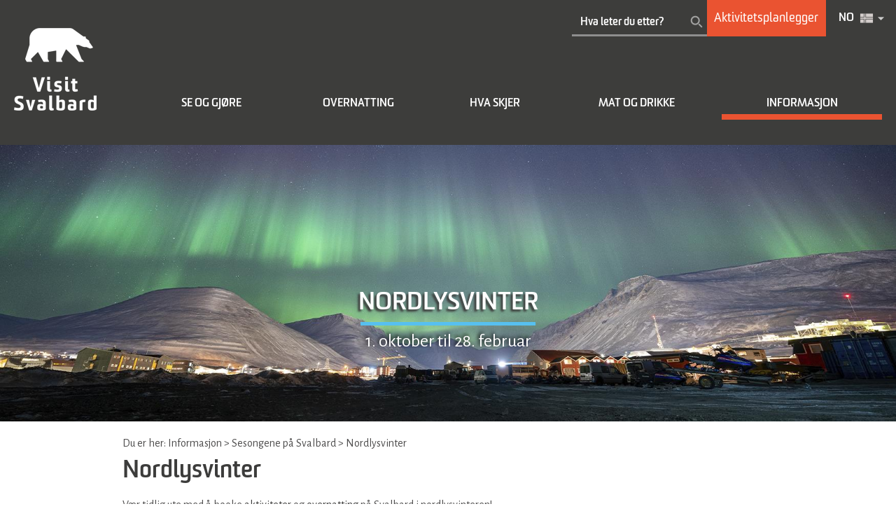

--- FILE ---
content_type: text/html; charset=utf-8
request_url: https://www.visitsvalbard.com/informasjon-for-besokende/sesongene-pa-svalbard/nordlysvinter
body_size: 16821
content:
<!DOCTYPE html PUBLIC "-//W3C//DTD XHTML 1.0 Strict//EN" "http://www.w3.org/TR/xhtml1/DTD/xhtml1-strict.dtd">
<html xmlns="http://www.w3.org/1999/xhtml" xmlns:fb="http://www.facebook.com/2008/fbml" xmlns:og="http://ogp.me/ns#" xml:lang="nb-NO" lang="nb-NO">
<head>
    <title>Nordlysvinter - unike naturopplevelser | Visit Svalbard</title>
    <meta property="og:type" content="article" />
    <meta property="og:url" content="https://www.visitsvalbard.com/informasjon-for-besokende/sesongene-pa-svalbard/nordlysvinter" />
    <meta property="og:site_name" content="Visit Svalbard" />
    <meta property="og:image" content="https://eu-assets.simpleview-europe.com/svalbard/imageresizer/?image=%2Fdbimgs%2FNordlysvinterNyNavLarge.jpg&amp;action=Open_Graph_img" />
    <meta property="og:image" content="https://eu-assets.simpleview-europe.com/svalbard/imageresizer/?image=%2Fdbimgs%2Fsvalbard_opengraph.png&amp;action=Open_Graph_img" />
    <meta property="og:image" content="https://eu-assets.simpleview-europe.com/svalbard/imageresizer/?image=%2Fdbimgs%2FNordlysvinterNyNavLarge.jpg&amp;action=Open_Graph_img" />
    <meta property="fb:app_id" content="1600639783312517" />
    <meta name="referrer" content="always" />
    <meta http-equiv="content-type" content="text/html; charset=UTF-8" />
    <meta name="viewport" content="width=device-width, initial-scale=1.0" />
    <meta property="og:title" content="Nordlysvinter - unike naturopplevelser | Visit Svalbard" />
    <meta property="og:description" content="Opplev den koselige Nordlysvinteren på Svalbard fra oktober til februar. Nyt roen, mørket og det unike dagsnordlyset om du er heldig. Les mer her!" />
    <meta name="googlebot" content="NOODP" />
    <meta name="description" content="Opplev den koselige Nordlysvinteren på Svalbard fra oktober til februar. Nyt roen, mørket og det unike dagsnordlyset om du er heldig. Les mer her!" />
    <link rel="Stylesheet" type="text/css" href="/styles/style_v63877376984.css" media="screen" />
    <link rel="Stylesheet" type="text/css" href="/styles/print_v63877376984.css" media="print" />
    <style>
    div.policyinformation span.error{color:red}
    .ui-datepicker{padding:.2em .2em 0;background:#CCCCCC none repeat scroll 0 0;font-size:85%;color:#000000;z-index:1000000} .ui-datepicker .ui-datepicker-header{position:relative;padding:.2em 0} .ui-datepicker .ui-datepicker-prev,.ui-datepicker .ui-datepicker-next{position:absolute;top:0;width:auto;height:1.8em;line-height:1.8em;color:#000000;cursor:pointer} .ui-datepicker .ui-datepicker-prev{left:2px} .ui-datepicker .ui-datepicker-next{right:2px} .ui-datepicker .ui-datepicker-title{margin:0 2.3em;line-height:1.8em;text-align:center;color:#DC241F;font-weight:bold} .ui-datepicker .ui-datepicker-title select{float:left;margin:1px 0} .ui-datepicker select.ui-datepicker-month-year{width:100%} .ui-datepicker select.ui-datepicker-month,.ui-datepicker select.ui-datepicker-year{width:49%} .ui-datepicker .ui-datepicker-title select.ui-datepicker-year{float:right} .ui-datepicker table{border:1px solid #000000;border-spacing:2px;border-collapse:separate;margin:0 0 .2em;background:#FFFFFF} .ui-datepicker th{padding:.3em .3em;text-align:center;font-weight:bold;border:0;background:#666666;color:#FFFFFF} .ui-datepicker td{border:0;padding:0} .ui-datepicker td a{color:#000000} .ui-datepicker td span,.ui-datepicker td a{display:block;padding:.2em;text-align:center;text-decoration:none} .ui-datepicker .ui-datepicker-buttonpane{background-image:none;margin:.7em 0 0 0;padding:0 .2em;border-left:0;border-right:0;border-bottom:0} .ui-datepicker .ui-datepicker-buttonpane button{float:right;margin:.5em .2em .4em;cursor:pointer;padding:.2em .6em .3em .6em;width:auto;overflow:visible} .ui-datepicker .ui-datepicker-buttonpane button.ui-datepicker-current{float:left} .ui-datepicker-calendar .ui-datepicker-current-day{background:#FF6666} .ui-datepicker-calendar .ui-datepicker-current-day a{color:#FFFFFF} .ui-datepicker-calendar .ui-datepicker-today{background:#666666} .ui-datepicker-calendar .ui-datepicker-today a{color:#FFFFFF} .ui-datepicker-calendar .ui-state-hover{background:#CCCCCC} .ui-datepicker-calendar .ui-state-disabled{color:#BFBFBF} .ui-datepicker.ui-datepicker-multi{width:auto} .ui-datepicker-multi .ui-datepicker-group{float:left} .ui-datepicker-multi .ui-datepicker-group table{width:95%;margin:0 auto .4em} .ui-datepicker-multi-2 .ui-datepicker-group{width:50%} .ui-datepicker-multi-3 .ui-datepicker-group{width:33.3%} .ui-datepicker-multi-4 .ui-datepicker-group{width:25%} .ui-datepicker-multi .ui-datepicker-group-last .ui-datepicker-header{border-left-width:0} .ui-datepicker-multi .ui-datepicker-group-middle .ui-datepicker-header{border-left-width:0} .ui-datepicker-multi .ui-datepicker-buttonpane{clear:left} .ui-datepicker-row-break{clear:both;width:100%} .ui-datepicker-rtl{direction:rtl} .ui-datepicker-rtl .ui-datepicker-prev{right:2px;left:auto} .ui-datepicker-rtl .ui-datepicker-next{left:2px;right:auto} .ui-datepicker-rtl .ui-datepicker-prev:hover{right:1px;left:auto} .ui-datepicker-rtl .ui-datepicker-next:hover{left:1px;right:auto} .ui-datepicker-rtl .ui-datepicker-buttonpane{clear:right} .ui-datepicker-rtl .ui-datepicker-buttonpane button{float:left} .ui-datepicker-rtl .ui-datepicker-buttonpane button.ui-datepicker-current{float:right} .ui-datepicker-rtl .ui-datepicker-group{float:right} .ui-datepicker-rtl .ui-datepicker-group-last .ui-datepicker-header{border-right-width:0;border-left-width:1px} .ui-datepicker-rtl .ui-datepicker-group-middle .ui-datepicker-header{border-right-width:0;border-left-width:1px} .ui-icon{text-indent:0} .ui-datepicker .ui-datepicker-prev span,.ui-datepicker .ui-datepicker-next span{display:block;left:0;margin-left:0;margin-top:0;position:relative;top:0}
    div.ctl_CookieWarning,div.ctl_CookieWarning *{margin:0;padding:0;border:0;font-size:100%;font:inherit;vertical-align:baseline;line-height:1.3em} div.ctl_CookieWarning{margin:0;padding:4px 0;width:100%;background:url("/engine/shared_gfx/CookieBarBackground.jpg") top right repeat-x #595959;color:White;border-bottom:2px solid #c0c0c0} div.ctl_CookieWarning div.CookieWarning{position:relative;width:860px;margin:8px auto;text-align:left} div.ctl_CookieWarning div.CookieMessage{width:750px;font-family:Verdana;font-size:9pt;text-align:center} div.ctl_CookieWarning a.CookieWarningHide{position:absolute;top:6px;right:0} div.CookieWarning div.CookieMessage a{color:#FFAD00} div.CookieWarning div.CookieMessage a:hover{color:#f1f1f1} div.ctl_CookieWarning a.CookieWarningHide img{border:none} div.CookieWarningPopup{padding:1em;color:#141414} div.CookieWarningPopupContent{margin-bottom:10px;height:505px;overflow:scroll;overflow-x:hidden;text-align:left} div.CookieWarningPopup h2.CookieWarningTitle{font-size:120%;font-weight:bold;text-align:center;padding-bottom:1em} div.CookieWarningPopupContent h2,div.CookieWarningPopupContent h3{font-weight:bold} div.CookieWarningPopupContent h2{font-size:120%} div.CookieWarningPopupContent h3{font-size:105%} div.CookieWarningPopupContent h4{font-size:100%} div.CookieWarningPopupContent h2,div.CookieWarningPopupContent h3,div.CookieWarningPopupContent h4,div.CookieWarningPopupContent ul,div.CookieWarningPopupContent p{padding-bottom:1em;font-size:9pt} div.CookieWarningPopupContent li{list-style-position:outside;list-style-type:disc;line-height:1.5em;margin-left:1.5em} div.CookieWarningPopupContent table{margin-bottom:1em} div.CookieWarningPopupContent th{font-weight:bold} div.CookieWarningPopupContent th,div.CookieWarningPopupContent td{text-align:left;padding:0.2em 0.5em;font-size:9pt} div.CookieWarningPopupContent h3 a,div.CookieWarningPopupContent h3 a:hover{color:#141414;text-decoration:none} div.CookieWarningPopupConfirm input{padding:0.2em 1em;font-size:9pt}
    .lazyLoadImageInProgressMessage{visibility:hidden;position:absolute} @media print{.lazyLoadImageInProgressMessage{visibility:visible;position:fixed;top:0;left:0;width:100%;height:100%;background:rgba(255,255,255,0.9);z-index:1000} .lazyLoadImageInProgressMessage span.notReadyYetMessage{display:block;font-size:24px;margin:50px 0;text-align:center} }
    </style>
    <script type="text/javascript"  src="/sharedjs/jQuery/1.12.4/jquery-1.12.4.min_v63775376442.js,/sharedjs/jQuery/migrate/1.4.1/jquery-migrate-1.4.1.min_v63775376444.js,/sharedjs/swfobject/2.0/swfobject_v63775376440.js,/sharedjs/NewMind/1.1.0/core-min_v63775376440.js,/sharedjs/jquery/plugins/jquery.isOnScreen_v63775376442.js,/sharedjs/jquery/plugins/blockui/jquery.blockui.2.7.0.min_v63775376442.js,/sharedjs/jquery/plugins/meganav/jquery.meganav.min_v63775376442.js,/sharedjs/hammer/hammer.min_v63775376440.js,/sharedjs/jquery/plugins/animate-enhanced/animate-enhanced.min_v63775376442.js,/sharedjs/jquery/plugins/throttle-debounce/jquery.ba-throttle-debounce.min_v63775376442.js,/sharedjs/Freewall/1.0.6/freewall-min_v63775376440.js">"use strict";</script>
    <script type="text/javascript"  src="/JsHandlerMin/engine/javascript/Common_v63898125718.js,/engine/javascript/PersistentAttempt_v63898125718.js,/engine/javascript/BookmarkletsSupport_v63898125718.js,/engine/javascript/GoogleAnalyticsExtensions_v63898125718.js,/engine/javascript/CookieWarning_v63898125718.js,/engine/javascript/SiteSearch_v63898125718.js,/engine/javascript/Navigation_v63898125718.js,/engine/javascript/Media_v63898125718.js,/engine/javascript/Touch_v63898125718.js,/engine/javascript/SwipeGallery_v63898125718.js,/engine/javascript/LazyLoadImages_v63898125718.js,/engine/javascript/LazyLoadImagesExtensions_v63898125718.js,/engine/javascript/FeaturedItems_v63898125718.js,/engine/javascript/FeaturedGallery_v63898125718.js">"use strict";</script>
    <script type="text/javascript">
        window.NewMind=window.NewMind||{};NewMind.env={platform:{type:"enterprise",version:1.4,traceIsEnabled:false,maxUploadSizeInMB:20,sharedJSHost:"/sharedjs",interface:"https://svalbard.etwp.net/",dms:"https://dms-tellus.newmindets.net/",dmsName:"TELLUS-LIVE",disableWCAGCompliance:true},install:{mapping:{enabled:true,googleMapsApiKey:"AIzaSyAFGL75nJ2KBDzuqW6S57SxZ6_GKMd7uWc",home:{lat:78.225333,lon:15.4178506,zoom:10},maxprods:500,overrideicons:false,configurations:{}},excursion:{enabled:false}},page:{pagekey:6043,realurl:"/informasjon-for-besokende/sesongene-pa-svalbard/nordlysvinter",prodtypes:"",channelId:"347",itinlibkey:3,gatrackexitlinks:false},search:{},excursion:[],lang:{languagecode:"nb-NO"},imgs:{},html:{}};window.NewMind=window.NewMind||{};NewMind.DataCapture=NewMind.DataCapture||{};NewMind.DataCapture.Data={host:"https://datacapture.newmindmedia.com/",serverTimestampUtc:"2026-02-01T00:53:34.9994212Z"};
    </script>
    <meta name="theme-color" content="#3c3c3b">

<link href="https://fonts.googleapis.com/css?family=Alegreya+Sans" rel="stylesheet">

<!-- Google Tag Manager -->
<script>(function(w,d,s,l,i){w[l]=w[l]||[];w[l].push({'gtm.start':
new Date().getTime(),event:'gtm.js'});var f=d.getElementsByTagName(s)[0],
j=d.createElement(s),dl=l!='dataLayer'?'&l='+l:'';j.async=true;j.src=
'https://www.googletagmanager.com/gtm.js?id='+i+dl;f.parentNode.insertBefore(j,f);
})(window,document,'script','dataLayer','GTM-57M4JRP');</script>
<!-- End Google Tag Manager -->
    <link rel="alternate" hreflang="en-GB" href="https://en.visitsvalbard.com/visitor-information/seasons/northern-lights-winter" />
    <link rel="alternate" hreflang="nb-NO" href="https://www.visitsvalbard.com/informasjon-for-besokende/sesongene-pa-svalbard/nordlysvinter" />
    <link rel="shortcut icon" href="/favicon.ico" />

</head>
<body class="nb-no">
    <script type="text/javascript"  src="/engine/jsLanguages.asp?langcode=nb-NO">"use strict";</script>
    <!-- Google Tag Manager (noscript) -->
<noscript><iframe src="https://www.googletagmanager.com/ns.html?id=GTM-57M4JRP"
height="0" width="0" style="display:none;visibility:hidden"></iframe></noscript>
<!-- End Google Tag Manager (noscript) -->

<!--[if lt IE 9]><script type="text/javascript" src="/javascript/ieClass.js"></script><![endif]--><div id="SkipContentWrapper"><div id="SkipContent"><div class="sys_control c51545 ctl_Content skipContentButton"><p><a tabindex="1" href="#mainContent">Skip To Main Content</a></p></div></div></div><div id="SocialMediaLinksOutsideWrapper"><div id="SocialMediaLinksWrapper"></div></div><div id="topWrapper"><div id="top"></div></div><div id="headerWrapper"><div id="header"><div class="sys_control c53216 ctl_Content mediaLogo"><ul>
    <li class="mediaLogoSite">
        <a href="/">
            <img alt="Logo" src="/images/logos/logo.png">
        </a>
    </li>
    <li class="mediaLogoPrint">
        <img alt="Logo for trykksak" src="/images/logos/logo.png">
    </li>
</ul></div><div class="sys_control c53279 ctl_SiteSearchForm siteSearch"><form class="SearchSite" action="/information/sokeresultater" method="get" role="search"><div class="form"><div class="row"><span class="label"><label for="search_53279" class="text">Søk:</label></span><span class="field"><input type="text" id="search_53279" name="search" value="" title="Hva leter du etter?"/></span><span class="submit"><input type="image" src="/images/searchButtons/btn_sitesearch@x2.png" name="submit" value="submit" title="Søk:" class="submit" /></span></div></div></form></div><div class="sys_control c53418 ctl_Content activityPlanner activityPlannerHeader"><a href="/aktivitetsplanleggeren" title="Aktivitetsplanlegger"><div>Aktivitetsplanlegger</div></a></div><div class="sys_control c60788 ctl_LanguageSelector autoLanguageSelector flags"><ul class="languages">
	<li class="language current" data-language-culture-code="nb-NO"><a href="https://www.visitsvalbard.com/informasjon-for-besokende/sesongene-pa-svalbard/nordlysvinter">NO</a></li>
	<li class="language" data-language-culture-code="en-GB"><a href="https://en.visitsvalbard.com/visitor-information/seasons/northern-lights-winter">EN</a></li>
</ul></div><div class="sys_control c53153 ctl_Content dropdownmenu"><img alt="Dropdown Menu Image" src="/images/dropdownmenux2.png"></div><div class="sys_control c53342 ctl_Navigation navigationMain navigationMainResponsive"><ul class="noscript">
<li class="ttd"><a class="navTitle" href="/se-og-gjore" title="Se og gjøre">Se og gjøre</a><ul id="ttd-sub1-6111" class="sub sub1" style="display:none">
<li class="c53342"><a class="navTitle" href="/se-og-gjore/aktiviteter">Aktiviteter</a><ul id="c53342-sub2-6108" class="sub sub2" style="display:none">
<li class="c53342"><a class="navTitle" href="/se-og-gjore/aktiviteter/atv-safari" title="En ATV safari er en morsom og spennende aktivitet som byr på en annerledes sightseeing-tur i Longyearbyens nærområde">ATV Safari </a></li>
<li class="c53342"><a class="navTitle" href="/se-og-gjore/aktiviteter/batturer" title="Hvis du ønsker å se og oppleve mest mulig av den ville, rå og uberørte arktiske naturen, så bli med på en båttur!">Båtturer</a></li>
<li class="c53342"><a class="navTitle" href="/se-og-gjore/aktiviteter/fotturer">Fotturer</a></li>
<li class="c53342"><a class="navTitle" href="/se-og-gjore/aktiviteter/mat-og-drikke-opplevelser">Mat- og drikkeopplevelser</a></li>
<li class="c53342"><a class="navTitle" href="/se-og-gjore/aktiviteter/hundekjoring">Hundekjøring</a></li>
<li class="c53342"><a class="navTitle" href="/se-og-gjore/aktiviteter/kajakk">Kajakk </a></li>
<li class="c53342"><a class="navTitle" href="/se-og-gjore/aktiviteter/sightseeing">Sightseeing og foredrag</a></li>
<li class="c53342"><a class="navTitle" href="/se-og-gjore/aktiviteter/snoscooterturer">Snøscooterturer</a></li>
<li class="c53342"><a class="navTitle" href="/se-og-gjore/aktiviteter/sykkelturer">Sykkelturer </a></li>
<li class="c53342"><a class="navTitle" href="/se-og-gjore/aktiviteter/bryggeribesok">Bryggeribesøk</a></li>
<li class="c53342"><a class="navTitle" href="/se-og-gjore/aktiviteter/velvaere">Velvære</a></li>
<li class="c53342"><a class="navTitle" href="/se-og-gjore/aktiviteter/beltevogn">Beltevogn</a></li>
<li class="c53342"><a class="navTitle" href="/se-og-gjore/aktiviteter/isgrotte">Isgrotte</a></li>
<li class="c53342"><a class="navTitle" href="/se-og-gjore/aktiviteter/skiturer">Skiturer</a></li>
<li class="c53342"><a class="navTitle" href="/se-og-gjore/aktiviteter/nordlysopplevelser" title="Nordlyseventyr">Nordlyseventyr</a></li>
<li class="c53342"><a class="navTitle" href="/se-og-gjore/aktiviteter/fotosafari" title="Fotosafari">Fotosafari</a></li>
<li class="c53342"><a class="navTitle" href="/se-og-gjore/aktiviteter/ekspedisjoner">Ekspedisjoner</a></li>
<li class="c53342"><a class="navTitle" href="/se-og-gjore/aktiviteter/fisketurer" title="Fisketurer">Fisketurer</a></li>
<li class="c53342"><a class="navTitle" href="/se-og-gjore/aktiviteter/gruvebesok" title="Gruvebesøk">Gruvebesøk</a></li>
</ul>
</li>
<li class="c53342"><a class="navTitle" href="/se-og-gjore/attraksjoner">Attraksjoner</a><ul id="c53342-sub2-6089" class="sub sub2" style="display:none">
<li class="c53342"><a class="navTitle" href="/se-og-gjore/attraksjoner/svalbard-church" title="Svalbard Kirke">Svalbard Kirke</a></li>
<li class="c53342"><a class="navTitle" href="/se-og-gjore/attraksjoner/museer-og-gallerier">Museer og gallerier</a></li>
<li class="c53342"><a class="navTitle" href="/se-og-gjore/attraksjoner/nedover-alpinbakke" title="Nedover Alpinbakke">Nedover Alpinbakke</a></li>
</ul>
</li>
<li class="c53342"><a class="navTitle" href="/se-og-gjore/shopping">Shopping </a><ul id="c53342-sub2-6086" class="sub sub2" style="display:none">
<li class="c53342"><a class="navTitle" href="/se-og-gjore/shopping/arctica-as" title="Arctica AS">Arctica AS</a></li>
<li class="c53342"><a class="navTitle" href="/se-og-gjore/shopping/gullgruva-arctic-design" title="Gullgruva Arctic Design">Gullgruva Arctic Design</a></li>
<li class="c53342"><a class="navTitle" href="/se-og-gjore/shopping/spitsbergen-sport-as" title="Spitsbergen Sport AS">Spitsbergen Sport AS</a></li>
<li class="c53342"><a class="navTitle" href="/se-og-gjore/shopping/sport-1" title="Sport 1">Sport 1</a></li>
<li class="c53342"><a class="navTitle" href="/se-og-gjore/shopping/sportssenteret" title="Sportssenteret">Sportssenteret</a></li>
<li class="c53342"><a class="navTitle" href="/se-og-gjore/shopping/svalbardbutikken" title="Svalbardbutikken">Svalbardbutikken</a></li>
<li class="c53342"><a class="navTitle" href="/se-og-gjore/shopping/skinnboden" title="Skinnboden">Skinnboden</a></li>
<li class="c53342"><a class="navTitle" href="/se-og-gjore/shopping/frost" title="Frost">Frost</a></li>
<li class="c53342"><a class="navTitle" href="/se-og-gjore/shopping/longyear-78" title="Longyear 78 taxfree shopping">Longyear 78 </a></li>
<li class="c53342"><a class="navTitle" href="/se-og-gjore/shopping/ingenior-g-paulsen-igp" title="Ingeniør G. Paulsen (IGP) ">Ingeniør G. Paulsen (IGP) </a></li>
<li class="c53342"><a class="navTitle" href="/se-og-gjore/shopping/svalbard-snoscooterutleie-as" title="Svalbard Snøscooterutleie AS">Svalbard Snøscooterutleie AS</a></li>
<li class="c53342"><a class="navTitle" href="/se-og-gjore/shopping/svalr" title="Svalr">Svalr</a></li>
</ul>
</li>
<li class="c53342"><a class="navTitle" href="/se-og-gjore/utleie">Utleie</a><ul id="c53342-sub2-6857" class="sub sub2" style="display:none">
<li class="c53342"><a class="navTitle" href="/se-og-gjore/utleie/arctic-autorent">Arctic Autorent</a></li>
<li class="c53342"><a class="navTitle" href="/se-og-gjore/utleie/svalbard-camera-rentals">Svalbard Camera Rentals</a></li>
<li class="c53342"><a class="navTitle" href="/se-og-gjore/utleie/svalbard-turistinformasjon-sykkelutleie">Svalbard Turistinformasjon: Sykkelutleie</a></li>
<li class="c53342"><a class="navTitle" href="/se-og-gjore/utleie/spitzbergen-reisen-gummistovelutleie">Spitzbergen Reisen Gummistøvelutleie</a></li>
</ul>
</li>
<li class="c53342"><a class="navTitle" href="/se-og-gjore/aktivitetsplanleggeren">Aktivitetsplanleggeren</a></li>
<li class="c53342"><a class="navTitle" href="/se-og-gjore/aktivitetsleverandorer">Aktivitetsleverandører</a></li>
</ul>
</li>
<li class="accommodation"><a class="navTitle" href="/overnatting" title="Overnatting">Overnatting</a><ul id="accommodation-sub1-6110" class="sub sub1" style="display:none">
<li class="c53342"><a class="navTitle" href="/overnatting/hoteller-pa-svalbard" title="Hoteller på Svalbard">Hoteller</a><ul id="c53342-sub2-6065" class="sub sub2" style="display:none">
<li class="c53342"><a class="navTitle" href="/overnatting/hoteller-pa-svalbard/radisson-blu-polar-hotel-spitsbergen">Radisson Blu Polar Hotel Spitsbergen</a></li>
<li class="c53342"><a class="navTitle" href="/overnatting/hoteller-pa-svalbard/spitsbergen-hotell" title="Funken Lodge">Funken Lodge</a></li>
<li class="c53342"><a class="navTitle" href="/overnatting/hoteller-pa-svalbard/svalbard-hotell" title="Svalbard Hotell - Polfareren">Svalbard Hotell - Polfareren</a></li>
<li class="c53342"><a class="navTitle" href="/overnatting/hoteller-pa-svalbard/svalbard-hotell-thevault" title="Svalbard Hotell - The Vault">Svalbard Hotell - The Vault</a></li>
<li class="c53342"><a class="navTitle" href="/overnatting/hoteller-pa-svalbard/basecamp-hotel">Basecamp Hotel</a></li>
<li class="c53342"><a class="navTitle" href="/overnatting/hoteller-pa-svalbard/mary-anns-polarrigg">Mary Ann's Polarrigg</a></li>
<li class="c53342"><a class="navTitle" href="/overnatting/hoteller-pa-svalbard/isfjord-hotel">Isfjord Radio Adventure Hotel</a></li>
</ul>
</li>
<li class="c53342"><a class="navTitle" href="/overnatting/leiligheter-pa-svalbard" title="Leiligheter på Svalbard">Leiligheter</a><ul id="c53342-sub2-6017" class="sub sub2" style="display:none">
<li class="c53342"><a class="navTitle" href="/overnatting/leiligheter-pa-svalbard/svalbard-lodge">Svalbard Hotell - Lodge</a></li>
</ul>
</li>
<li class="c53342"><a class="navTitle" href="/overnatting/gjestehus-pa-svalbard" title="Gjestehus på Svalbard">Gjestehus </a><ul id="c53342-sub2-6018" class="sub sub2" style="display:none">
<li class="c53342"><a class="navTitle" href="/overnatting/gjestehus-pa-svalbard/coal-miners-cabins">Coal Miners' Cabins</a></li>
<li class="c53342"><a class="navTitle" href="/overnatting/gjestehus-pa-svalbard/guesthouse-102">Gjestehuset 102</a></li>
<li class="c53342"><a class="navTitle" href="/overnatting/gjestehus-pa-svalbard/haugen-pensjonat" title="Haugen Pensjonat ">Haugen Pensjonat</a></li>
</ul>
</li>
<li class="c53342"><a class="navTitle" href="/overnatting/camping" title="Camping på Svalbard">Camping</a><ul id="c53342-sub2-6024" class="sub sub2" style="display:none">
<li class="c53342"><a class="navTitle" href="/overnatting/camping/longyearbyen-camping" title="Longyearbyen Camping">Longyearbyen Camping</a></li>
</ul>
</li>
<li class="c53342"><a class="navTitle" href="/overnatting/villmarkshytter" title="Hyttelivet på Svalbard kan kort og godt beskrives med tre ord. Enkel arktisk luksus.">Villmarkshytter</a><ul id="c53342-sub2-6666" class="sub sub2" style="display:none">
<li class="c53342"><a class="navTitle" href="/overnatting/villmarkshytter/nordenskiold-lodge">Nordenskiöld Lodge</a></li>
<li class="c53342"><a class="navTitle" href="/overnatting/villmarkshytter/juvahytta">Juvahytta</a></li>
<li class="c53342"><a class="navTitle" href="/overnatting/villmarkshytter/reinheim">Reinheim</a></li>
<li class="c53342"><a class="navTitle" href="/overnatting/villmarkshytter/tommys-lodge">Tommy's Lodge</a></li>
<li class="c53342"><a class="navTitle" href="/overnatting/villmarkshytter/krekling-lodge">Krekling Lodge</a></li>
<li class="c53342"><a class="navTitle" href="/overnatting/villmarkshytter/slettebu">Slettebu</a></li>
</ul>
</li>
</ul>
</li>
<li class="whatsOn"><a class="navTitle" href="/hva-skjer" title="Hva skjer">Hva skjer</a><ul id="whatsOn-sub1-6112" class="sub sub1" style="display:none">
<li class="c53342"><a class="navTitle" href="/hva-skjer/polarjazz-festivalen">Polarjazz Festivalen 5. - 8. februar</a></li>
<li class="c53342"><a class="navTitle" href="/hva-skjer/arctic-chamber-music-festival" title="Arctic Chamber Music Festival 19. - 23. februar">Arctic Chamber Music Festival 19. - 23. februar</a></li>
<li class="c53342"><a class="navTitle" href="/hva-skjer/solfestuka" title="Solfestuka">Solfestuka 8. - 16. mars</a></li>
<li class="c53342"><a class="navTitle" href="/hva-skjer/svalbard-skimaraton" title="Svalbard Skimaraton">Svalbard Skimaraton 26. april</a></li>
<li class="c53342"><a class="navTitle" href="/hva-skjer/spitsbergen-maraton" title="Spitsbergen Maraton">Spitsbergen Maraton 14. juni</a></li>
<li class="c53342"><a class="navTitle" href="/hva-skjer/longyearbyen-pride">Longyearbyen Pride 29. - 31. august</a></li>
<li class="c53342"><a class="navTitle" href="/hva-skjer/isfjord-radio-musikkfestival" title="Akustiske toner gjør musikken naken og ærlig, akkurat slik som vi opplever den arktiske villmarken.">Isfjord Radio Musikkfestival 5. - 7. september</a></li>
<li class="c53342"><a class="navTitle" href="/hva-skjer/longyearbyen-litteraturfestival" title="Longyearbyen Litteraturfestival">Longyearbyen Litteraturfestival 8. - 12. september</a></li>
<li class="c53342"><a class="navTitle" href="/hva-skjer/smak-svalbard-festival" title="Smak Svalbard 1. - 5. oktober">Smak Svalbard 1. - 5. oktober</a></li>
<li class="c53342"><a class="navTitle" href="/hva-skjer/dark-season-blues-bla-toner">Dark Season Blues 23. - 26. oktober</a></li>
<li class="c53342"><a class="navTitle" href="/hva-skjer/jul-i-longyearbyen">Jul i Longyearbyen</a></li>
<li class="c53342"><a class="navTitle" href="/hva-skjer/nyttar-i-longyearbyen">Nyttår i Longyearbyen</a></li>
<li class="c53342"><a class="navTitle" href="/hva-skjer/flere-arrangementer">Flere arrangementer</a></li>
<li class="c53342"><a class="navTitle" href="/hva-skjer/moter-og-arrangementer-mice-svalbard">Møter og arrangementer (MICE) på Svalbard</a></li>
</ul>
</li>
<li class="eating"><a class="navTitle" href="/mat-og-drikke" title="Mat og drikke">Mat og drikke</a><ul id="eating-sub1-6113" class="sub sub1" style="display:none">
<li class="c53342"><a class="navTitle" href="/mat-og-drikke/restauranter" title="Restauranter">Restauranter</a><ul id="c53342-sub2-6064" class="sub sub2" style="display:none">
<li class="c53342"><a class="navTitle" href="/mat-og-drikke/restauranter/huset-restaurant" title="Huset Restaurant">Huset Restaurant</a></li>
<li class="c53342"><a class="navTitle" href="/mat-og-drikke/restauranter/gruvelageret">Gruvelageret</a></li>
<li class="c53342"><a class="navTitle" href="/mat-og-drikke/restauranter/funktionaermessen" title="Funktionærmessen Restaurant ">Funktionærmessen Restaurant </a></li>
<li class="c53342"><a class="navTitle" href="/mat-og-drikke/restauranter/polfareren" title="Polfareren Restaurant ">Polfareren Restaurant </a></li>
<li class="c53342"><a class="navTitle" href="/mat-og-drikke/restauranter/restaurant-nansen">Restaurant Nansen</a></li>
<li class="c53342"><a class="navTitle" href="/mat-og-drikke/restauranter/kroa-steakers-restaurant">Kroa - Steakers Restaurant</a></li>
<li class="c53342"><a class="navTitle" href="/mat-og-drikke/restauranter/vinterhagen-restaurant">Vinterhagen Restaurant</a></li>
<li class="c53342"><a class="navTitle" href="/mat-og-drikke/restauranter/stationen" title="Stationen">Stationen</a></li>
<li class="c53342"><a class="navTitle" href="/mat-og-drikke/restauranter/isfjord-radio-restaurant" title="Isfjord Radio Restaurant">Isfjord Radio Restaurant</a></li>
<li class="c53342"><a class="navTitle" href="/mat-og-drikke/restauranter/huset-bistro">Huset Bistro</a></li>
</ul>
</li>
<li class="c53342"><a class="navTitle" href="/mat-og-drikke/bryggerier">Bryggeri</a></li>
<li class="c53342"><a class="navTitle" href="/mat-og-drikke/kafeer" title="Kafeer">Kafeer</a><ul id="c53342-sub2-6062" class="sub sub2" style="display:none">
<li class="c53342"><a class="navTitle" href="/mat-og-drikke/kafeer/cafe-huskies">Café Huskies</a></li>
</ul>
</li>
<li class="c53342"><a class="navTitle" href="/mat-og-drikke/barer-og-utesteder" title="Barer og utesteder">Barer og utesteder</a><ul id="c53342-sub2-6063" class="sub sub2" style="display:none">
<li class="c53342"><a class="navTitle" href="/mat-og-drikke/barer-og-utesteder/karlsberger-pub">Karlsberger Pub</a></li>
<li class="c53342"><a class="navTitle" href="/mat-og-drikke/barer-og-utesteder/barentz-pub-and-spiseri">Barentz Gastropub</a></li>
<li class="c53342"><a class="navTitle" href="/mat-og-drikke/barer-og-utesteder/svalbar-pub">Svalbar Pub</a></li>
<li class="c53342"><a class="navTitle" href="/mat-og-drikke/barer-og-utesteder/funken-bar">Funken Bar</a></li>
<li class="c53342"><a class="navTitle" href="/mat-og-drikke/barer-og-utesteder/det-gamle-nordpolet">Det gamle Nordpolet</a></li>
</ul>
</li>
<li class="c53342"><a class="navTitle" href="/mat-og-drikke/mat-og-drikkeopplevelser" title="Mat og drikkeopplevelser">Mat og drikkeopplevelser</a></li>
</ul>
</li>
<li class="visitorInfo selected"><a class="navTitle" href="/informasjon-for-besokende" title="Informasjon">Informasjon</a><ul id="visitorInfo-sub1-6141" class="sub sub1" style="display:none">
<li class="c53342 selected"><a class="navTitle" href="/informasjon-for-besokende/sesongene-pa-svalbard" title="Sesongene på Svalbard">Sesongene på Svalbard</a><ul id="c53342-sub2-6048" class="sub sub2" style="display:none">
<li class="c53342"><a class="navTitle" href="/informasjon-for-besokende/sesongene-pa-svalbard/polarsommer">Polarsommer</a></li>
<li class="c53342 selected current"><a class="navTitle current" href="/informasjon-for-besokende/sesongene-pa-svalbard/nordlysvinter" title="Nordlysvinter">Nordlysvinter</a></li>
<li class="c53342"><a class="navTitle" href="/informasjon-for-besokende/sesongene-pa-svalbard/solvinter">Solvinter </a></li>
</ul>
</li>
<li class="c53342"><a class="navTitle" href="/informasjon-for-besokende/destinasjonene-pa-svalbard" title="Destinasjonene på Svalbard">Destinasjonene på Svalbard</a><ul id="c53342-sub2-6046" class="sub sub2" style="display:none">
<li class="c53342"><a class="navTitle" href="/informasjon-for-besokende/destinasjonene-pa-svalbard/longyearbyen" title="Longyearbyen">Longyearbyen</a></li>
<li class="c53342"><a class="navTitle" href="/informasjon-for-besokende/destinasjonene-pa-svalbard/barentsburg" title="Et gruvesamfunn 60 km unna Longyearbyen som ligger langs Grønfjorden">Barentsburg </a></li>
<li class="c53342"><a class="navTitle" href="/informasjon-for-besokende/destinasjonene-pa-svalbard/pyramiden" title="Et tidligere gruvesamfunn som ofte blir kalt en &quot;spøkelsesby&quot;">Pyramiden </a></li>
<li class="c53342"><a class="navTitle" href="/informasjon-for-besokende/destinasjonene-pa-svalbard/isfjord-radio" title="Isfjord Radio">Isfjord Radio</a></li>
<li class="c53342"><a class="navTitle" href="/informasjon-for-besokende/destinasjonene-pa-svalbard/ny-alesund">Ny-Ålesund</a></li>
</ul>
</li>
<li class="c53342"><a class="navTitle" href="/informasjon-for-besokende/hvilket-svalbardeventyr-passer-deg-best" title="Hvilket svalbardeventyr passer deg best? ">Hvilket svalbardeventyr passer deg best? </a></li>
<li class="c53342"><a class="navTitle" href="/informasjon-for-besokende/svalbardvettreglene" title="Svalbardvettreglene">Svalbardvettreglene</a></li>
<li class="c53342"><a class="navTitle" href="/informasjon-for-besokende/din-sikkerhet-pa-svalbard" title="Din sikkerhet på Svalbard">Din sikkerhet på Svalbard</a></li>
<li class="c53342"><a class="navTitle" href="/informasjon-for-besokende/om-svalbard">Om Svalbard</a></li>
<li class="c53342"><a class="navTitle" href="/informasjon-for-besokende/baerekraftig-reisemal" title="Bærekraftig reisemål">Bærekraftig reisemål</a></li>
<li class="c53342"><a class="navTitle" href="/informasjon-for-besokende/isbjorn" title="Isbjørn, kongen av Arktis">Isbjørn, kongen av Arktis</a></li>
<li class="c53342"><a class="navTitle" href="/informasjon-for-besokende/Visit-svalbard-Innsikt" title="Visit Svalbard Innsikt">Visit Svalbard Innsikt</a></li>
<li class="c53342"><a class="navTitle" href="/informasjon-for-besokende/news">Nyheter</a></li>
<li class="c53342"><a class="navTitle" href="/informasjon-for-besokende/aktivitetsleverandorer" title="Aktivitetsleverandører">Aktivitetsleverandører</a></li>
<li class="c53342"><a class="navTitle" href="/informasjon-for-besokende/for-medlemsbedrifter" title="For medlemsbedrifter">For medlemsbedrifter</a></li>
<li class="c53342"><a class="navTitle" href="/informasjon-for-besokende/reiseinformasjon" title="Reiseinformasjon">Reiseinformasjon</a><ul id="c53342-sub2-6060" class="sub sub2" style="display:none">
<li class="c53342"><a class="navTitle" href="/informasjon-for-besokende/reiseinformasjon/how-to-dress-in-svalbard" title="Hvordan kle seg på Svalbard">Hvordan kle seg på Svalbard</a></li>
<li class="c53342"><a class="navTitle" href="/informasjon-for-besokende/reiseinformasjon/airport-shuttle-in-longyearbyen" title="Flybuss i Longyearbyen">Flybuss i Longyearbyen</a></li>
<li class="c53342"><a class="navTitle" href="/informasjon-for-besokende/reiseinformasjon/how-to-travel-to-svalbard" title="Hvordan reise til Svalbard">Hvordan reise til Svalbard</a></li>
<li class="c53342"><a class="navTitle" href="/informasjon-for-besokende/reiseinformasjon/get-around-in-longyearbyen" title="Transport i Longyearbyen">Transport i Longyearbyen</a></li>
<li class="c53342"><a class="navTitle" href="/informasjon-for-besokende/reiseinformasjon/how-to-get-to-the-russian-settlements" title="Hvordan reise til Barentsburg og Pyramiden">Hvordan reise til Barentsburg og Pyramiden</a></li>
<li class="c53342"><a class="navTitle" href="/informasjon-for-besokende/reiseinformasjon/opening-hours" title="Åpningstider">Åpningstider</a></li>
<li class="c53342"><a class="navTitle" href="/informasjon-for-besokende/reiseinformasjon/tourist-information-centre" title="Turistinformasjon">Turistinformasjon </a></li>
<li class="c53342"><a class="navTitle" href="/informasjon-for-besokende/reiseinformasjon/bruk-av-droner" title="Bruk av droner">Bruk av droner</a></li>
<li class="c53342"><a class="navTitle" href="/informasjon-for-besokende/reiseinformasjon/tilgjengelige-opplevelser-i-longyearbyen">Tilgjengelighet</a></li>
</ul>
</li>
<li class="c53342"><a class="navTitle" href="/informasjon-for-besokende/for-turoperatorer" title="For turoperatører">For turoperatører</a></li>
<li class="c53342"><a class="navTitle" href="/informasjon-for-besokende/artikler-til-inspirasjon" title="Artikler til inspirasjon">Artikler til inspirasjon</a></li>
<li class="c53342"><a class="navTitle" href="/informasjon-for-besokende/longyearbyen-community-guidelines">Longyearbyen Community Guidelines</a></li>
<li class="c53342"><a class="navTitle" href="/informasjon-for-besokende/ofte-stilte-sporsmal" title="Ofte stilte spørsmål">Ofte stilte spørsmål</a></li>
<li class="c53342"><a class="navTitle" href="/informasjon-for-besokende/presse-og-media">Presse og media</a></li>
</ul>
</li>
</ul>
<script type="module">$(function(){  $("div.c53342").megamenu({ 'columnsPerRow':4 }); });</script></div><div id="siteSearchOverlay"><div class="siteSearchOverlayClose"></div></div></div></div><div id="navigationOutsideWrapper"><div id="navigationWrapper"></div></div><div class="wrapperFullWidth wrapperFullWidthMedia"><div class="fullWidthInnerWrapper"><div class="sys_control c51529 ctl_Media mediaHeaderFull mediaHeaderFullHome"><div class="galItem"><img src="https://eu-assets.simpleview-europe.com/svalbard/imageresizer/?image=%2Fdbimgs%2FNordlysVinterNyGallery.jpg&action=MediaGallery" alt="Et bylandskap med sn&#248;dekte fjell og nordlys p&#229; en m&#248;rk himmel i bakgrunnen" data-copyright="Preben Irgens" /><div class="mediaNote"><h3>Nordlysvinter</h3><p>1. oktober til 28. februar</p></div></div><script type="text/javascript">NewMind.ETWP.ControlData[51529] = {
DataCaptureType: "mediaGallery",
Total: 1,
Items: {
image0 :{
	"file": "https://eu-assets.simpleview-europe.com/svalbard/imageresizer/?image=%2Fdbimgs%2FNordlysVinterNyGallery.jpg&action=MediaGallery",
	"title": "Nordlysvinter",
	"desc": "1. oktober til 28. februar",
	"alt": "Et bylandskap med snødekte fjell og nordlys på en mørk himmel i bakgrunnen",
	"showmedianote": true,
	"url": ""
,	"data-copyright": "Preben Irgens"
 }
},
EnableSwipeGallery: true
};
</script></div></div></div><div class="wrapperFullWidth searchWrapperTabs"><div class="fullWidthInnerWrapper"></div></div><div class="wrapperFullWidth searchWrapper"><div class="fullWidthInnerWrapper"></div></div><div class="wrapper"><div class="innerWrapper"><div class="sys_control c51556 ctl_Navigation navigationBreadcrumb"><span itemscope itemtype="http://schema.org/WebPage"><p class="linkTrail">Du er her: <span itemscope itemtype="http://rdf.data-vocabulary.org/Breadcrumb"><a href="https://www.visitsvalbard.com/informasjon-for-besokende" title="Informasjon" itemprop="url"><span itemprop="title">Informasjon</span></a></span> &gt; <span itemscope itemtype="http://rdf.data-vocabulary.org/Breadcrumb"><a href="https://www.visitsvalbard.com/informasjon-for-besokende/sesongene-pa-svalbard" title="Sesongene på Svalbard" itemprop="url"><span itemprop="title">Sesongene p&#229; Svalbard</span></a></span> &gt; <span itemscope itemtype="http://rdf.data-vocabulary.org/Breadcrumb"><meta itemprop="url" content="https://www.visitsvalbard.com/informasjon-for-besokende/sesongene-pa-svalbard/nordlysvinter"><span itemprop="title">Nordlysvinter</span></span></p> </span></div></div></div><div class="wrapper"><div class="innerWrapper"><div id="mainContent" class="sys_control c51551 ctl_PageTitle pageTitle"><h1>Nordlysvinter</h1></div><div class="sys_control c51550 ctl_Content content print"><p>V&aelig;r tidlig ute med &aring; booke&nbsp;<a class="ecmslink-item" href="https://visitsvalbard.travelize24.com/bestilling-widget">aktiviteter</a>&nbsp;og&nbsp;<a class="ecmslink-item" href="/overnatting">overnatting</a>&nbsp;p&aring; Svalbard i nordlysvinteren!</p>
<h2>1.&nbsp;oktober &ndash; 28. februar</h2>

<p>I det vi bikker inn i oktober har kveldene allerede rukket &aring; bli m&oslash;rke, og det blir merkbart mindre dagslys for hver dag som g&aring;r. Etter hvert som mulighetene for &aring; nyte sollyset blir f&aelig;rre &oslash;ker samtidig mulighetene for &aring; kunne f&aring; &oslash;ye p&aring; nordlyset i m&oslash;rket om man er heldig. Det tar ikke lang tid f&oslash;r m&oslash;rketiden begynner i slutten av oktober med sine vakre bl&aring;toner og skumringslys midt p&aring; dagen, men med total mangel p&aring; direkte sollys. M&oslash;rketidens definitive h&oslash;ydepunkt p&aring; Svalbard er <a class="ecmslink-item" href="/inspirasjon/various/polarnatten-pa-svalbard">polarnatten</a>, som man i Norge kun kan oppleve p&aring; Svalbard mellom midten av november og slutten av januar. Gjennom polarnatten er sola 6 grader eller mer under horisonten dagen lang, og p&aring; grunn av dette er det s&aring; &aring; si ingen merkbar forskjell i lysforholdene mellom natt og dag. Polarnatten er et definitivt h&oslash;ydepunkt i sesongen takket v&aelig;re at den gj&oslash;r det mulig &aring; se nordlyset ogs&aring; midt p&aring; dagen om man er heldig! N&aring;r polarnatten etter hvert takker for seg og m&oslash;rketiden g&aring;r mot sin slutt nyter vi de siste dagene i <a class="ecmslink-item" href="/inspirasjon/various/10-ting-blatiden">bl&aring;timen</a> f&oslash;r sola igjen kommer tilbake til oss etter sin m&oslash;rketidsferie.</p>
<p><img src="https://eu-assets.simpleview-europe.com/svalbard/imageresizer/?image=%2Fimages%2Flazyloadplaceholder.jpg&amp;action=ContentImageLimitSize&amp;allowdefault=1" width="100%" data-lazy-src="https://eu-assets.simpleview-europe.com/svalbard/imageresizer/?image=%2Fdbimgs%2Fnordlyspano.jpg&amp;action=ContentImageLimitSize" alt="Bygninger med et fjell og nordlys på en mørk himmel i bakgrunnen" data-copyright="Håkon Daae Brensholm"></p>

<h2>Lyset i m&oslash;rket</h2>

<p>Gjennom m&oslash;rketiden og polarnatten er <a class="ecmslink-item" href="/inspirasjon/various/10-ting-om-nordlyset">nordlyset</a> langt fra alene om &aring; skinne i m&oslash;rket. P&aring; skyfrie klare dager skinner stjernene d&oslash;gnet rundt i polarnatten. Det er ogs&aring; helt magisk &aring; v&aelig;re vitne til det kraftige lyset fra en klar fullm&aring;ne p&aring; slike skyfrie polarnattdager n&aring;r den kaster skygger og lyser opp landskapet. Takket v&aelig;re disse naturlige lysene er m&oslash;rketiden langt fra s&aring; m&oslash;rk som mange kanskje tror!<br>
&laquo;Lysboblen&raquo; v&aring;r i Longyearbyen oppleves ogs&aring; p&aring; en veldig annerledes m&aring;te. P&aring; vei tilbake til byen etter en lang, m&oslash;rk og fantastisk dag med vintereventyr p&aring; guidede turer i n&aelig;romr&aring;dene varmer selve synet av lyskulen fra byens lys, for der venter b&aring;de et <a class="ecmslink-item" href="/inspirasjon/various/longyearbyen-et-mekka-for-foodies">godt m&aring;ltid ute p&aring; byen</a> og en komfortabel <a class="ecmslink-item" href="/overnatting/hoteller-pa-svalbard">hotellseng</a> for natten.</p>
<p><img src="https://eu-assets.simpleview-europe.com/svalbard/imageresizer/?image=%2Fimages%2Flazyloadplaceholder.jpg&amp;action=ContentImageLimitSize&amp;allowdefault=1" width="100%" data-lazy-src="https://eu-assets.simpleview-europe.com/svalbard/imageresizer/?image=%2Fdbimgs%2Fbypano.jpg&amp;action=ContentImageLimitSize" alt="Lysene fra Longyearbyen sett på lang avstand i et mørkt landskap" data-copyright="Jeppe Kuld"></p>

<h2>M&oslash;rketidskosen i Longyearbyen</h2>

<p>N&aring;r dagene blir kortere inn mot m&oslash;rketiden roer tempoet seg i Longyearbyen, og fokuset blant b&aring;de bes&oslash;kende og lokale vender seg innover mot b&aring;de en selv, de rundt seg selv, og det byen har &aring; by p&aring;.<br>
Fra fantastisk varierte <a class="ecmslink-item" href="/mat-og-drikke/mat-og-drikkeopplevelser">kulinariske opplevelser</a> til <a class="ecmslink-item" href="/se-og-gjore/shopping">shoppingmuligheter</a>, og fra <a class="ecmslink-item" href="/inspirasjon/various/hva-skjer-egentlig-pa-svalbard">festivalliv</a> til kultur og historie hos <a class="ecmslink-item" href="/se-og-gjore/attraksjoner">Longyearbyens attraksjoner</a>. Sesongen har ogs&aring; en rekke <a class="ecmslink-item" href="/hva-skjer">arrangement p&aring; kalenderen</a> fra start til slutt. De &aring;rlige store arrangementene inkluderer <a class="ecmslink-item" href="/hva-skjer/smak-svalbard-festival">den kulinariske festivalen Smak Svalbard</a>, <a class="ecmslink-item">Oktoberfest</a>, <a class="ecmslink-item" href="/hva-skjer/dark-season-blues-bla-toner">bluesfestivalen Dark Season Blues</a>, <a class="ecmslink-item" href="/hva-skjer/arctic-chamber-music-festival">kammermusikkfestivalen Arctic Chamber Music Festival</a> og <a class="ecmslink-item" href="/hva-skjer/polarjazz-festivalen">Polarjazzfestivalen</a>. Med mangfoldige <a class="ecmslink-item" href="/inspirasjon/various/jul-i-longyearbyen">jule-</a> og <a class="ecmslink-item" href="/inspirasjon/various/nyttar-pa-78-grader-nord">nytt&aring;rsarrangement</a> i tillegg kan man trygt si at Nordlysvinteren er alt annet enn en kjedelig tid.<br>
Dette er virkelig &aring;rstiden for &aring; nyte en <a class="ecmslink-item" href="/featured-items-pages/polar-city-break">polar byferie</a>!</p>
<p><img src="https://eu-assets.simpleview-europe.com/svalbard/imageresizer/?image=%2Fimages%2Flazyloadplaceholder.jpg&amp;action=ContentImageLimitSize&amp;allowdefault=1" width="100%" data-lazy-src="https://eu-assets.simpleview-europe.com/svalbard/imageresizer/?image=%2Fdbimgs%2Fbluespano.jpg&amp;action=ContentImageLimitSize" alt="Et band på en scene foran et publikum" data-copyright="Anja Nordvålen"></p>

<h2>Opplev Nordlysvinteren!</h2>

<p>Hvordan kunne du tenkt deg &aring; utforske Nordlysvinteren? Lengre ned p&aring; denne siden, eller via v&aring;r <a class="ecmslink-item" href="/aktivitetsplanleggeren">aktivitetsplanlegger</a>, finner du en rekke forskjellige guidede opplevelser og turer hvor du kan f&aring; muligheten til &aring; nyte noe av det beste denne sesongen har &aring; by p&aring;!<br>
I tillegg til oss mennesker er ogs&aring; <a class="ecmslink-item" href="/informasjon-for-besokende/isbjorn">isbj&oslash;rn p&aring; Svalbard</a> aktive gjennom Nordlysvinteren. Det er derfor h&oslash;yst anbefalt &aring; v&aelig;re med p&aring; en guidet organisert tur hvor en <a class="ecmslink-item" href="/inspirasjon/various/5-grunner-reise-svalbardguide">profesjonell guide</a> fra en lokal <a class="ecmslink-item" href="/informasjon-for-besokende/aktivitetsleverandorer">aktivitetsleverand&oslash;r</a> kan ivareta <a class="ecmslink-item" href="/informasjon-for-besokende/din-sikkerhet-pa-svalbard">sikkerheten</a> p&aring; tur, samtidig som de lyser opp veien til nye fantastiske vinteropplevelser!</p>
<p><img src="https://eu-assets.simpleview-europe.com/svalbard/imageresizer/?image=%2Fimages%2Flazyloadplaceholder.jpg&amp;action=ContentImageLimitSize&amp;allowdefault=1" width="100%" data-lazy-src="https://eu-assets.simpleview-europe.com/svalbard/imageresizer/?image=%2Fdbimgs%2Falternativ1.jpg&amp;action=ContentImageLimitSize" alt="Snøscootere parkert på en snødekt slette med en gruppe personer som gjør klar snøscootere til tur, og en fargerik skyet himmel i bakgrunnen" data-copyright="Visit Svalbard"></p></div></div></div><div class="wrapper"><div class="innerWrapper"><div class="sys_control c55780 ctl_Content featuredItemsTitle"><h2>Bestill</h2>

<h3>Din aktivitet n&aring;</h3></div><div class="sys_control c51034 ctl_FeaturedItems featuredItems featuredItemsGeneral"><div class="wrapper"><ol>
<li class="Gradient size1x1 cell0 SpecificPageBlock"><div class="item-content">
<div class="image"><a href="/aktivitetsplanleggeren"><img src="https://eu-assets.simpleview-europe.com/svalbard/imageresizer/?image=%2Fimages%2Flazyloadplaceholder.jpg&amp;action=FeaturedItems1x1&amp;allowdefault=1" data-lazy-src="https://eu-assets.simpleview-europe.com/svalbard/imageresizer/?image=%2Fdbimgs%2Fphoto%20610%20x%20460%20hiking%20ymer.jpg&amp;action=FeaturedItems1x1" alt="Aktivitetsplanleggeren" data-copyright="Jarle R&#248;ssland" /></a></div>
<div class="title"><a href="/aktivitetsplanleggeren">Aktivitetsplanleggeren</a></div>
<div class="description">Planlegg den perfekte Svalbardopplevelsen!</div>
</div></li>
<li class="size1x1 cell1 SpecificPageBlock"><div class="item-content">
<div class="image"><a href="/informasjon-for-besokende/reiseinformasjon/how-to-dress-in-svalbard"><img src="https://eu-assets.simpleview-europe.com/svalbard/imageresizer/?image=%2Fimages%2Flazyloadplaceholder.jpg&amp;action=FeaturedItems1x1&amp;allowdefault=1" data-lazy-src="https://eu-assets.simpleview-europe.com/svalbard/imageresizer/?image=%2Fdbimgs%2FSommerkl%C3%A6rnav.jpg&amp;action=FeaturedItems1x1" alt="Hvordan kle seg p&#229; Svalbard" /></a></div>
<div class="title"><a href="/informasjon-for-besokende/reiseinformasjon/how-to-dress-in-svalbard">Hvordan kle seg p&#229; Svalbard</a></div>
<div class="description">N&#229;r du bes&#248;ker toppen av verden m&#229; du kle deg godt, b&#229;de sommer og vinter</div>
</div></li>
<li class="size1x1 cell2 SpecificPageBlock"><div class="item-content">
<div class="image"><a href="/se-og-gjore/aktiviteter/nordlysopplevelser"><img src="https://eu-assets.simpleview-europe.com/svalbard/imageresizer/?image=%2Fimages%2Flazyloadplaceholder.jpg&amp;action=FeaturedItems1x1&amp;allowdefault=1" data-lazy-src="https://eu-assets.simpleview-europe.com/svalbard/imageresizer/?image=%2Fdbimgs%2Fphoto%20610%20x%20460%20northern.jpg&amp;action=FeaturedItems1x1" alt="Nordlyseventyr" data-copyright="Polina Bublik" /></a></div>
<div class="title"><a href="/se-og-gjore/aktiviteter/nordlysopplevelser">Nordlyseventyr</a></div>
<div class="description">P&#229; Svalbard kan du v&#230;re s&#229; heldig at du kan se det magiske nordlyset b&#229;de natt og dag i polarnatta</div>
</div></li>
<li class="Gradient size1x1 cell3 SpecificPageBlock"><div class="item-content">
<div class="image"><a href="/se-og-gjore/aktiviteter/hundekjoring"><img src="https://eu-assets.simpleview-europe.com/svalbard/imageresizer/?image=%2Fimages%2Flazyloadplaceholder.jpg&amp;action=FeaturedItems1x1&amp;allowdefault=1" data-lazy-src="https://eu-assets.simpleview-europe.com/svalbard/imageresizer/?image=%2Fdbimgs%2FDogSledNavlarge.jpg&amp;action=FeaturedItems1x1" alt="Hundekj&#248;ring" data-copyright="LP Lorentz" /></a></div>
<div class="title"><a href="/se-og-gjore/aktiviteter/hundekjoring">Hundekj&#248;ring</a></div>
<div class="description">Hundesledeturer i det arktiske landskapet er b&#229;de en fredfull og vakker opplevelse, b&#229;de sommer og vinter.</div>
</div></li>
<li class="size1x1 cell4 SpecificPageBlock"><div class="item-content">
<div class="image"><a href="/se-og-gjore/aktiviteter/snoscooterturer"><img src="https://eu-assets.simpleview-europe.com/svalbard/imageresizer/?image=%2Fimages%2Flazyloadplaceholder.jpg&amp;action=FeaturedItems1x1&amp;allowdefault=1" data-lazy-src="https://eu-assets.simpleview-europe.com/svalbard/imageresizer/?image=%2Fdbimgs%2Fphoto%20610%20x%20460%20hundekj%C3%B8ring%20nav%20large.jpg&amp;action=FeaturedItems1x1" alt="Sn&#248;scooterturer" data-copyright="Marcela Cardenas" /></a></div>
<div class="title"><a href="/se-og-gjore/aktiviteter/snoscooterturer">Sn&#248;scooterturer</a></div>
<div class="description">Alle kj&#248;rer sn&#248;scooter p&#229; Svalbard - og du burde ogs&#229; pr&#248;ve! &#197; cruise gjennom det uendelige arktiske landskapet gir en frihetsf&#248;lelse du sjelden har opplevd</div>
</div></li>
<li class="size1x1 cell5 SpecificPageBlock"><div class="item-content">
<div class="image"><a href="/se-og-gjore/aktiviteter/beltevogn"><img src="https://eu-assets.simpleview-europe.com/svalbard/imageresizer/?image=%2Fimages%2Flazyloadplaceholder.jpg&amp;action=FeaturedItems1x1&amp;allowdefault=1" data-lazy-src="https://eu-assets.simpleview-europe.com/svalbard/imageresizer/?image=%2Fdbimgs%2Fphoto%20610%20x%20460%20snowcat.jpg&amp;action=FeaturedItems1x1" alt="Beltevogn" data-copyright="Hurtigruten Svalbard" /></a></div>
<div class="title"><a href="/se-og-gjore/aktiviteter/beltevogn">Beltevogn</a></div>
<div class="description">Dette er en perfekt m&#229;te &#229; oppleve den arktiske villmarken p&#229;, p&#229; en komfortabel m&#229;te. Passer godt for deg som ikke kan eller &#248;nsker &#229; kj&#248;re sn&#248;scooter eller bli med p&#229; fotturer</div>
</div></li>
<li class="Gradient size1x1 cell6 SpecificPageBlock"><div class="item-content">
<div class="image"><a href="/se-og-gjore/aktiviteter/isgrotte"><img src="https://eu-assets.simpleview-europe.com/svalbard/imageresizer/?image=%2Fimages%2Flazyloadplaceholder.jpg&amp;action=FeaturedItems1x1&amp;allowdefault=1" data-lazy-src="https://eu-assets.simpleview-europe.com/svalbard/imageresizer/?image=%2Fdbimgs%2Fisgrottenavlarge.jpg&amp;action=FeaturedItems1x1" alt="Isgrotte" data-copyright="John Hobberstad" /></a></div>
<div class="title"><a href="/se-og-gjore/aktiviteter/isgrotte">Isgrotte</a></div>
<div class="description">Bli med til en frossen verden under de gamle isbreene</div>
</div></li>
<li class="size1x1 cell7 SpecificPageBlock"><div class="item-content">
<div class="image"><a href="/se-og-gjore/aktiviteter/mat-og-drikke-opplevelser"><img src="https://eu-assets.simpleview-europe.com/svalbard/imageresizer/?image=%2Fimages%2Flazyloadplaceholder.jpg&amp;action=FeaturedItems1x1&amp;allowdefault=1" data-lazy-src="https://eu-assets.simpleview-europe.com/svalbard/imageresizer/?image=%2Fdbimgs%2FMatOgDrikkeOpplevelserNavLarge.jpg&amp;action=FeaturedItems1x1" alt="Mat- og drikkeopplevelser" data-copyright="H&#229;kon Daae Brensholm / Visit Svalbard" /></a></div>
<div class="title"><a href="/se-og-gjore/aktiviteter/mat-og-drikke-opplevelser">Mat- og drikkeopplevelser</a></div>
<div class="description">Mat smaker bedre ute i den arktiske villmarken. Og enda bedre kombinert med en spennende aktivitet</div>
</div></li>
<li class="size1x1 cell8 SpecificPageBlock"><div class="item-content">
<div class="image"><a href="/se-og-gjore/aktiviteter/batturer"><img src="https://eu-assets.simpleview-europe.com/svalbard/imageresizer/?image=%2Fimages%2Flazyloadplaceholder.jpg&amp;action=FeaturedItems1x1&amp;allowdefault=1" data-lazy-src="https://eu-assets.simpleview-europe.com/svalbard/imageresizer/?image=%2Fdbimgs%2FNYb%C3%A5tturnavlarge.jpg&amp;action=FeaturedItems1x1" alt="Hvis du &#248;nsker &#229; se og oppleve mest mulig av den ville, r&#229; og uber&#248;rte arktiske naturen, s&#229; bli med p&#229; en b&#229;ttur!" data-copyright="Jarle R&#248;ssland" /></a></div>
<div class="title"><a href="/se-og-gjore/aktiviteter/batturer">B&#229;tturer</a></div>
<div class="description">Hvis du &#248;nsker &#229; se og oppleve mest mulig av den ville, r&#229; og uber&#248;rte arktiske naturen, s&#229; bli med p&#229; en b&#229;ttur!</div>
</div></li>
<li class="Gradient size1x1 cell9 SpecificPageBlock"><div class="item-content">
<div class="image"><a href="/se-og-gjore/aktiviteter/bryggeribesok"><img src="https://eu-assets.simpleview-europe.com/svalbard/imageresizer/?image=%2Fimages%2Flazyloadplaceholder.jpg&amp;action=FeaturedItems1x1&amp;allowdefault=1" data-lazy-src="https://eu-assets.simpleview-europe.com/svalbard/imageresizer/?image=%2Fdbimgs%2FBryggeribes%C3%B8kNavLarge.jpg&amp;action=FeaturedItems1x1" alt="Bryggeribes&#248;k" data-copyright="H&#229;kon Daae Brensholm / Visit Svalbard" /></a></div>
<div class="title"><a href="/se-og-gjore/aktiviteter/bryggeribesok">Bryggeribes&#248;k</a></div>
<div class="description">Bes&#248;k et ekte arktisk bryggeri</div>
</div></li>
<li class="size1x1 cell10 SpecificPageBlock"><div class="item-content">
<div class="image"><a href="/se-og-gjore/aktiviteter/sightseeing"><img src="https://eu-assets.simpleview-europe.com/svalbard/imageresizer/?image=%2Fimages%2Flazyloadplaceholder.jpg&amp;action=FeaturedItems1x1&amp;allowdefault=1" data-lazy-src="https://eu-assets.simpleview-europe.com/svalbard/imageresizer/?image=%2Fdbimgs%2FSightseeingNavLarge.jpg&amp;action=FeaturedItems1x1" alt="Sightseeing og foredrag" data-copyright="H&#229;kon Daae Brensholm / Visit Svalbard" /></a></div>
<div class="title"><a href="/se-og-gjore/aktiviteter/sightseeing">Sightseeing og foredrag</a></div>
<div class="description">Ikke la deg lure av det lave innbyggertallet. Longyearbyen har flere attraksjoner og muligheter enn mange andre byer</div>
</div></li>
<li class="size1x1 cell11 SpecificPageBlock"><div class="item-content">
<div class="image"><a href="/inspirasjon/tips-from-a-local"><img src="https://eu-assets.simpleview-europe.com/svalbard/imageresizer/?image=%2Fimages%2Flazyloadplaceholder.jpg&amp;action=FeaturedItems1x1&amp;allowdefault=1" data-lazy-src="https://eu-assets.simpleview-europe.com/svalbard/imageresizer/?image=%2Fdbimgs%2Fphoto%20610%20x%20460%20nav%20large%20Lisa.jpg&amp;action=FeaturedItems1x1" alt="Tips fra en lokal, Lisa Djoenne" data-copyright="L-P Lorentz" /></a></div>
<div class="title"><a href="/inspirasjon/tips-from-a-local">Tips fra en lokal</a></div>
<div class="description">De lokale kjenner stedet best! F&#229; &quot;inside tips&quot; fra en fastboende i verdens nordligste by, Longyearbyen</div>
</div></li>
<li class="Gradient size1x1 cell12 SpecificPageBlock"><div class="item-content">
<div class="image"><a href="/se-og-gjore/aktiviteter/sykkelturer"><img src="https://eu-assets.simpleview-europe.com/svalbard/imageresizer/?image=%2Fimages%2Flazyloadplaceholder.jpg&amp;action=FeaturedItems1x1&amp;allowdefault=1" data-lazy-src="https://eu-assets.simpleview-europe.com/svalbard/imageresizer/?image=%2Fdbimgs%2Fphoto%20610%20x%20460%20fatbike%20hurtigruten.jpg&amp;action=FeaturedItems1x1" alt="Sykkelturer" data-copyright="Hurtigruten Svalbard" /></a></div>
<div class="title"><a href="/se-og-gjore/aktiviteter/sykkelturer">Sykkelturer</a></div>
<div class="description">Opplev gleden av &#229; sykle ute i Svalbards mektige natur p&#229; en fatbike, og nyt det arktiske landskapet</div>
</div></li>
<li class="size1x1 cell13 SpecificPageBlock"><div class="item-content">
<div class="image"><a href="/se-og-gjore/aktiviteter/fotturer"><img src="https://eu-assets.simpleview-europe.com/svalbard/imageresizer/?image=%2Fimages%2Flazyloadplaceholder.jpg&amp;action=FeaturedItems1x1&amp;allowdefault=1" data-lazy-src="https://eu-assets.simpleview-europe.com/svalbard/imageresizer/?image=%2Fdbimgs%2Fphoto%20610%20x%20460%20hiking%20sophie%20wennstig.jpg&amp;action=FeaturedItems1x1" alt="Fotturer" data-copyright="Sofi Wennstig" /></a></div>
<div class="title"><a href="/se-og-gjore/aktiviteter/fotturer">Fotturer</a></div>
<div class="description">Det er mange flotte fotturer &#229; velge mellom. Enten i n&#230;rheten av byen eller ute i villmarken</div>
</div></li>
<li class="size1x1 cell14 SpecificPageBlock"><div class="item-content">
<div class="image"><a href="/se-og-gjore/aktiviteter/atv-safari"><img src="https://eu-assets.simpleview-europe.com/svalbard/imageresizer/?image=%2Fimages%2Flazyloadplaceholder.jpg&amp;action=FeaturedItems1x1&amp;allowdefault=1" data-lazy-src="https://eu-assets.simpleview-europe.com/svalbard/imageresizer/?image=%2Fdbimgs%2Fphoto%20610%20x%20460%20atv.jpg&amp;action=FeaturedItems1x1" alt="En ATV safari er en morsom og spennende aktivitet som byr p&#229; en annerledes sightseeing-tur i Longyearbyens n&#230;romr&#229;de" data-copyright="Svalbard Booking" /></a></div>
<div class="title"><a href="/se-og-gjore/aktiviteter/atv-safari">ATV Safari</a></div>
<div class="description">En ATV safari er en morsom og spennende aktivitet som byr p&#229; en annerledes sightseeing-tur i Longyearbyens n&#230;romr&#229;de</div>
</div></li>
</ol></div></div></div></div><div class="wrapper wrapperBottom"><div class="innerWrapper"></div></div><div class="wrapper wrapperFullWidthFooterTop"><div class="fullWidthInnerWrapper"><div class="sys_control c55699 ctl_Navigation navigationUtility"><ul>
<li class="UtilityLink UtilityPrint">
<a href="#" rel="nofollow" onclick="window.print();return false;">Skriv ut side</a>
</li>
<li class="UtilityLink UtilityEmail">
<a href="/information/email-page?url=https%3A%2F%2Fwww.visitsvalbard.com%2Finformasjon-for-besokende%2Fsesongene-pa-svalbard%2Fnordlysvinter">Send side på e-post</a>
</li>
</ul></div><div class="sys_control c55700 ctl_FeaturedPages featuredPagesSocial"><h2>F&#248;lg oss...</h2><ul class="featured"><li class="odd"><h3><a href="https://www.facebook.com/svalbard.norway">Facebook</a></h3><p class="image"><a href="https://www.facebook.com/svalbard.norway"><img src="/dbimgs/icon_facebook(1).png" alt="Thumbnail for Facebook" ></a></p></li>
<li class="even"><h3><a href="https://twitter.com/visitsvalbard?lang=en">Twitter</a></h3><p class="image"><a href="https://twitter.com/visitsvalbard?lang=en"><img src="/dbimgs/icon_twitter(1).png" alt="Thumbnail for Twitter" ></a></p></li>
<li class="odd"><h3><a href="https://www.instagram.com/visitsvalbard">Instagram</a></h3><p class="image"><a href="https://www.instagram.com/visitsvalbard"><img src="/dbimgs/icon_instagram(2).png" alt="Thumbnail for Instagram" ></a></p></li>
</ul></div></div></div><div class="wrapperFullWidth wrapperFullWidthExplore"><div class="fullWidthInnerWrapper"><div class="sys_control c51562 ctl_Navigation navigationExplore"><div class="exploreNav">
<div>
<div class="exploreRow">
<div class="exploreCell"><a class="
					navTitle" href="/informasjon-for-besokende">Informasjon</a><ul class="sub sub1">
<li><a class="
					navTitle" href="/informasjon-for-besokende/sesongene-pa-svalbard">Sesongene på Svalbard</a>,
		</li>
<li><a class="
					navTitle" href="/informasjon-for-besokende/destinasjonene-pa-svalbard">Destinasjonene på Svalbard</a>,
		</li>
<li><a class="
					navTitle" href="/informasjon-for-besokende/svalbardvettreglene">Svalbardvettreglene</a>,
		</li>
<li><a class="
					navTitle" href="/informasjon-for-besokende/hvilket-svalbardeventyr-passer-deg-best">Hvilket svalbardeventyr passer deg best? </a>,
		</li>
<li><a class="
					navTitle" href="/informasjon-for-besokende/om-svalbard">Om Svalbard</a>,
		</li>
<li><a class="
					navTitle" href="/informasjon-for-besokende/baerekraftig-reisemal">Bærekraftig reisemål</a>,
		</li>
<li><a class="
					navTitle" href="/informasjon-for-besokende/isbjorn">Isbjørn, kongen av Arktis</a>,
		</li>
<li><a class="
					navTitle" href="/informasjon-for-besokende/Visit-svalbard-Innsikt">Visit Svalbard Innsikt</a>,
		</li>
<li><a class="
					navTitle" href="/informasjon-for-besokende/news">Nyheter</a>,
		</li>
<li><a class="
					navTitle" href="/informasjon-for-besokende/reiseinformasjon">Reiseinformasjon</a>,
		</li>
<li><a class="
					navTitle" href="/informasjon-for-besokende/aktivitetsleverandorer">Aktivitetsleverandører</a>,
		</li>
<li><a class="
					navTitle" href="/informasjon-for-besokende/for-turoperatorer">For turoperatører</a>,
		</li>
<li><a class="
					navTitle" href="/informasjon-for-besokende/artikler-til-inspirasjon">Artikler til inspirasjon</a>,
		</li>
</ul>
</div>
<div class="exploreCell"><a class="
					navTitle" href="/overnatting">Overnatting</a><ul class="sub sub1">
<li><a class="
					navTitle" href="/overnatting/hoteller-pa-svalbard">Hoteller</a>,
		</li>
<li><a class="
					navTitle" href="/overnatting/leiligheter-pa-svalbard">Leiligheter</a>,
		</li>
<li><a class="
					navTitle" href="/overnatting/gjestehus-pa-svalbard">Gjestehus </a>,
		</li>
<li><a class="
					navTitle" href="/overnatting/camping">Camping</a>,
		</li>
<li><a class="
					navTitle" href="/overnatting/villmarkshytter">Villmarkshytter</a>,
		</li>
</ul>
</div>
<div class="exploreCell"><a class="
					navTitle" href="/hva-skjer">Hva skjer</a><ul class="sub sub1">
<li><a class="
					navTitle" href="/hva-skjer/polarjazz-festivalen">Polarjazz Festivalen 5. - 8. februar</a>,
		</li>
<li><a class="
					navTitle" href="/hva-skjer/solfestuka">Solfestuka 8. - 16. mars</a>,
		</li>
<li><a class="
					navTitle" href="/hva-skjer/svalbard-skimaraton">Svalbard Skimaraton 26. april</a>,
		</li>
<li><a class="
					navTitle" href="/hva-skjer/spitsbergen-maraton">Spitsbergen Maraton 14. juni</a>,
		</li>
<li><a class="
					navTitle" href="/hva-skjer/longyearbyen-litteraturfestival">Longyearbyen Litteraturfestival 8. - 12. september</a>,
		</li>
<li><a class="
					navTitle" href="/hva-skjer/smak-svalbard-festival">Smak Svalbard 1. - 5. oktober</a>,
		</li>
<li><a class="
					navTitle" href="/hva-skjer/dark-season-blues-bla-toner">Dark Season Blues 23. - 26. oktober</a>,
		</li>
<li><a class="
					navTitle" href="/hva-skjer/jul-i-longyearbyen">Jul i Longyearbyen</a>,
		</li>
<li><a class="
					navTitle" href="/hva-skjer/arctic-chamber-music-festival">Arctic Chamber Music Festival 19. - 23. februar</a>,
		</li>
<li><a class="
					navTitle" href="/hva-skjer/flere-arrangementer">Flere arrangementer</a>,
		</li>
<li><a class="
					navTitle" href="/hva-skjer/moter-og-arrangementer-mice-svalbard">Møter og arrangementer (MICE) på Svalbard</a>,
		</li>
</ul>
</div>
</div>
<div class="exploreRow">
<div class="exploreCell"><a class="
					navTitle" href="/mat-og-drikke">Mat og drikke</a><ul class="sub sub1">
<li><a class="
					navTitle" href="/mat-og-drikke/restauranter">Restauranter</a>,
		</li>
<li><a class="
					navTitle" href="/mat-og-drikke/kafeer">Kafeer</a>,
		</li>
<li><a class="
					navTitle" href="/mat-og-drikke/barer-og-utesteder">Barer og utesteder</a>,
		</li>
</ul>
</div>
<div class="exploreCell"><a class="
					navTitle" href="/se-og-gjore">Se og gjøre</a><ul class="sub sub1">
<li><a class="
					navTitle" href="/se-og-gjore/aktiviteter">Aktiviteter</a>,
		</li>
<li><a class="
					navTitle" href="/se-og-gjore/attraksjoner">Attraksjoner</a>,
		</li>
<li><a class="
					navTitle" href="/se-og-gjore/shopping">Shopping </a>,
		</li>
</ul>
</div>
<div class="exploreCell"><a class="
					navTitle" href="/home">Home</a></div>
</div>
</div>
</div></div><div class="sys_control c53940 ctl_Navigation navActionFooter"><ul class="flatlist">
<li class="c53951">
<a class="navTitle" href="/hva-skjer/registrer-ditt-arrangement">Registrer ditt arrangement</a>
</li>
<li class="c53951">
<a class="navTitle" href="/information/kontakt-oss" title="Kontakt oss">Kontakt oss</a>
</li>
<li class="c53951">
<a class="navTitle" href="/informasjon-for-besokende/om-visit-svalbard" title="Om Visit Svalbard">Om Visit Svalbard</a>
</li>
<li class="c53951">
<a class="navTitle" href="/informasjon-for-besokende/presse-og-media">Presse og media</a>
</li>
<li class="c53951">
<a class="navTitle" href="/information/photobank" title="Photobank">Photobank</a>
</li>
<li class="c53951">
<a class="navTitle" href="/informasjon-for-besokende/member-of-visit-svalbard" title="Member of Visit Svalbard">Member of Visit Svalbard</a>
</li>
<li class="c53951">
<a class="navTitle" href="/informasjon-for-besokende/ofte-stilte-sporsmal" title="Ofte stilte sp&#248;rsm&#229;l">Ofte stilte sp&#248;rsm&#229;l</a>
</li>
</ul></div><div class="sys_control c54068 ctl_Content activityPlanner activityPlannerFooter"><a href="/aktivitetsplanleggeren" title="Aktivitetsplanlegger"><div>Aktivitetsplanlegger</div></a></div></div></div><div class="wrapper wrapperFooter"><div class="innerWrapper"><div class="sys_control c54132 ctl_Content FooterLogos"><a title="Visit Svalbard" href="/"><img alt="Visit Svalbard" src="/images/logos/logo_svalbard_footer.png"></a>

<!--<a title="Sustainable Destination" href="/informasjon-for-besokende/baerekraftig-reisemal" ><img alt="Sustainable Destination" src="/images/logos/logo_sustainable.png" /></a>-->

<a title="Eco-Lighthouse" href="https://www.miljofyrtarn.no/"><img alt="Stiftelsen Miljøfyrtårn" src="/images/logos/logo_ecolighthouse_no.png"></a></div><div class="sys_control c51565 ctl_Navigation navigationFooter"><ul class="flatlist">
<li class="c50437">
<a class="navTitle" href="/information/cookies_no">Cookies</a>
</li>
<li class="c50437">
<a class="navTitle" href="/information/tilgjengelighetserklaering">Tilgjengelighetserkl&#230;ring</a>
</li>
<li class="c50437">
<a class="navTitle" href="/information/databeskyttelse">Databeskyttelse</a>
</li>
<li class="c50437">
<a class="navTitle" href="/information/nettstedskart">Nettstedskart</a>
</li>
<li class="c50437">
<a class="navTitle" href="/information/betingelser-og-vilkar">Betingelser og vilk&#229;r</a>
</li>
</ul></div><div class="sys_control c51564 ctl_Content ctl_Footer_NewMindLogo"><a rel="external" href="https://www.simplevieweurope.com/" title="Laget av Simpleview"><img src="https://sharedimages.azureedge.net/images/svLogo_blackAndColor.png" alt="Laget av Simpleview Logo"></a></div><div class="sys_control c51566 ctl_Content copyright"><p>&copy; 2026 Svalbard. Rettighetsbeskyttet</p></div><div class="sys_control c53550 ctl_FeaturedPages dontMissNav dontMissNavTTD"><h2>Ikke g&#229; glipp av</h2><ul class="featured"><li class="odd"><p class="image"><a href="/se-og-gjore/aktiviteter/fotosafari"><img src="https://eu-assets.simpleview-europe.com/svalbard/imageresizer/?image=%2Fimages%2Flazyloadplaceholder.jpg&action=DontMissNav&allowdefault=1" style="display: none;" data-lazy-src="https://eu-assets.simpleview-europe.com/svalbard/imageresizer/?image=%2Fdbimgs%2FFotoSafariNavLarge.jpg&action=DontMissNav" alt="En person i forgrunnen som holder et kamera og tar bilder av &#230;rfugler i fuglereder p&#229; bakken i bakgrunnen" data-copyright="Håkon Daae Brensholm / Visit Svalbard" ><noscript><img src="https://eu-assets.simpleview-europe.com/svalbard/imageresizer/?image=%2Fdbimgs%2FFotoSafariNavLarge.jpg&action=DontMissNav" alt="En person i forgrunnen som holder et kamera og tar bilder av &#230;rfugler i fuglereder p&#229; bakken i bakgrunnen" data-copyright="Håkon Daae Brensholm / Visit Svalbard" /></noscript></a></p><h3><a href="/se-og-gjore/aktiviteter/fotosafari">Fotosafari</a></h3></li>
<li class="even"><p class="image"><a href="/se-og-gjore/aktiviteter/fisketurer"><img src="https://eu-assets.simpleview-europe.com/svalbard/imageresizer/?image=%2Fimages%2Flazyloadplaceholder.jpg&action=DontMissNav&allowdefault=1" style="display: none;" data-lazy-src="https://eu-assets.simpleview-europe.com/svalbard/imageresizer/?image=%2Fdbimgs%2F610x460NavLarge%286%29.jpg&action=DontMissNav" alt="Bli med p&#229; en unik fisketur i det arktiske havet|" data-copyright="Eveline Lunde" ><noscript><img src="https://eu-assets.simpleview-europe.com/svalbard/imageresizer/?image=%2Fdbimgs%2F610x460NavLarge%286%29.jpg&action=DontMissNav" alt="Bli med p&#229; en unik fisketur i det arktiske havet|" data-copyright="Eveline Lunde" /></noscript></a></p><h3><a href="/se-og-gjore/aktiviteter/fisketurer">Fisketurer</a></h3></li>
<li class="odd"><p class="image"><a href="/se-og-gjore/aktiviteter/fotturer"><img src="https://eu-assets.simpleview-europe.com/svalbard/imageresizer/?image=%2Fimages%2Flazyloadplaceholder.jpg&action=DontMissNav&allowdefault=1" style="display: none;" data-lazy-src="https://eu-assets.simpleview-europe.com/svalbard/imageresizer/?image=%2Fdbimgs%2Fphoto%20610%20x%20460%20hiking%20sophie%20wennstig.jpg&action=DontMissNav" alt="Hiking svalbard" data-copyright="Sofi Wennstig" ><noscript><img src="https://eu-assets.simpleview-europe.com/svalbard/imageresizer/?image=%2Fdbimgs%2Fphoto%20610%20x%20460%20hiking%20sophie%20wennstig.jpg&action=DontMissNav" alt="Hiking svalbard" data-copyright="Sofi Wennstig" /></noscript></a></p><h3><a href="/se-og-gjore/aktiviteter/fotturer">Fotturer</a></h3></li>
<li class="even"><p class="image"><a href="/se-og-gjore/attraksjoner/museer-og-gallerier"><img src="https://eu-assets.simpleview-europe.com/svalbard/imageresizer/?image=%2Fimages%2Flazyloadplaceholder.jpg&action=DontMissNav&allowdefault=1" style="display: none;" data-lazy-src="https://eu-assets.simpleview-europe.com/svalbard/imageresizer/?image=%2Fdbimgs%2Fphoto%20610%20x%20460%20attraksjoner%20cordon.jpg&action=DontMissNav" alt="Informasjonsvegger og kunstverk til utstilling i et gallerilokale" data-copyright="Håkon Daae Brensholm / Visit Svalbard" ><noscript><img src="https://eu-assets.simpleview-europe.com/svalbard/imageresizer/?image=%2Fdbimgs%2Fphoto%20610%20x%20460%20attraksjoner%20cordon.jpg&action=DontMissNav" alt="Informasjonsvegger og kunstverk til utstilling i et gallerilokale" data-copyright="Håkon Daae Brensholm / Visit Svalbard" /></noscript></a></p><h3><a href="/se-og-gjore/attraksjoner/museer-og-gallerier">Museer og gallerier</a></h3></li>
</ul><script type="module">if (NewMind.ETWP.LazyLoadImages) { setTimeout(NewMind.ETWP.LazyLoadImages.EarlyInit); $(function() {  setTimeout(function() {   $(".c53550 a").click(function() {    setTimeout(NewMind.ETWP.LazyLoadImages.EarlyInit);   });  }); });}</script></div><div class="sys_control c53615 ctl_FeaturedPages dontMissNav dontMissNavWhatsOn"><h2>Ikke g&#229; glipp av</h2><ul class="featured"><li class="odd"><p class="image"><a href="/inspirasjon/various/hva-skjer-egentlig-pa-svalbard"><img src="https://eu-assets.simpleview-europe.com/svalbard/imageresizer/?image=%2Fimages%2Flazyloadplaceholder.jpg&action=DontMissNav&allowdefault=1" style="display: none;" data-lazy-src="https://eu-assets.simpleview-europe.com/svalbard/imageresizer/?image=%2Fdbimgs%2FARRnavlarge2.0.jpg&action=DontMissNav" alt="Thumbnail for Hva skjer egentlig p&#229; Svalbard?" data-copyright="Håkon Daae Brensholm" ><noscript><img src="https://eu-assets.simpleview-europe.com/svalbard/imageresizer/?image=%2Fdbimgs%2FARRnavlarge2.0.jpg&action=DontMissNav" alt="Thumbnail for Hva skjer egentlig p&#229; Svalbard?" data-copyright="Håkon Daae Brensholm" /></noscript></a></p><h3><a href="/inspirasjon/various/hva-skjer-egentlig-pa-svalbard">Hva skjer egentlig p&#229; Svalbard?</a></h3></li>
<li class="even"><p class="image"><a href="/hva-skjer/dark-season-blues-bla-toner"><img src="https://eu-assets.simpleview-europe.com/svalbard/imageresizer/?image=%2Fimages%2Flazyloadplaceholder.jpg&action=DontMissNav&allowdefault=1" style="display: none;" data-lazy-src="https://eu-assets.simpleview-europe.com/svalbard/imageresizer/?image=%2Fdbimgs%2Fbluesnavlarge%282%29.jpg&action=DontMissNav" alt="Blues festival, gitarist|" data-copyright="Jarle Røssland" ><noscript><img src="https://eu-assets.simpleview-europe.com/svalbard/imageresizer/?image=%2Fdbimgs%2Fbluesnavlarge%282%29.jpg&action=DontMissNav" alt="Blues festival, gitarist|" data-copyright="Jarle Røssland" /></noscript></a></p><h3><a href="/hva-skjer/dark-season-blues-bla-toner">Dark Season Blues</a></h3></li>
<li class="odd"><p class="image"><a href="/inspirasjon/various/jul-i-longyearbyen"><img src="https://eu-assets.simpleview-europe.com/svalbard/imageresizer/?image=%2Fimages%2Flazyloadplaceholder.jpg&action=DontMissNav&allowdefault=1" style="display: none;" data-lazy-src="https://eu-assets.simpleview-europe.com/svalbard/imageresizer/?image=%2Fdbimgs%2FLarge%20box%20610x460-%20Svalbard%20kirke-%20jul%20-%20Jarle%20R%C3%B8ssland%20.jpg&action=DontMissNav" alt="Svalbard Church in Longyearbyen " data-copyright="Jarle Røssland" ><noscript><img src="https://eu-assets.simpleview-europe.com/svalbard/imageresizer/?image=%2Fdbimgs%2FLarge%20box%20610x460-%20Svalbard%20kirke-%20jul%20-%20Jarle%20R%C3%B8ssland%20.jpg&action=DontMissNav" alt="Svalbard Church in Longyearbyen " data-copyright="Jarle Røssland" /></noscript></a></p><h3><a href="/inspirasjon/various/jul-i-longyearbyen">Jul i Longyearbyen</a></h3></li>
<li class="even"><p class="image"><a href="/hva-skjer/polarjazz-festivalen"><img src="https://eu-assets.simpleview-europe.com/svalbard/imageresizer/?image=%2Fimages%2Flazyloadplaceholder.jpg&action=DontMissNav&allowdefault=1" style="display: none;" data-lazy-src="https://eu-assets.simpleview-europe.com/svalbard/imageresizer/?image=%2Fdbimgs%2F02.02.2017-_DSC6208.jpg&action=DontMissNav" alt="polar jazz longyearbyen" data-copyright="Jarle Røssland" ><noscript><img src="https://eu-assets.simpleview-europe.com/svalbard/imageresizer/?image=%2Fdbimgs%2F02.02.2017-_DSC6208.jpg&action=DontMissNav" alt="polar jazz longyearbyen" data-copyright="Jarle Røssland" /></noscript></a></p><h3><a href="/hva-skjer/polarjazz-festivalen">Polarjazz Festivalen</a></h3></li>
</ul><script type="module">if (NewMind.ETWP.LazyLoadImages) { setTimeout(NewMind.ETWP.LazyLoadImages.EarlyInit); $(function() {  setTimeout(function() {   $(".c53615 a").click(function() {    setTimeout(NewMind.ETWP.LazyLoadImages.EarlyInit);   });  }); });}</script></div><div class="sys_control c53680 ctl_FeaturedPages dontMissNav dontMissNavWhereToStay"><h2>Ikke g&#229; glipp av</h2><ul class="featured"><li class="odd"><p class="image"><a href="/overnatting/hoteller-pa-svalbard/radisson-blu-polar-hotel-spitsbergen"><img src="https://eu-assets.simpleview-europe.com/svalbard/imageresizer/?image=%2Fimages%2Flazyloadplaceholder.jpg&action=DontMissNav&allowdefault=1" style="display: none;" data-lazy-src="https://eu-assets.simpleview-europe.com/svalbard/imageresizer/?image=%2Fdbimgs%2Fnavlargeradissonblu.jpg&action=DontMissNav" alt="Thumbnail for Radisson Blu Polar Hotel Spitsbergen" ><noscript><img src="https://eu-assets.simpleview-europe.com/svalbard/imageresizer/?image=%2Fdbimgs%2Fnavlargeradissonblu.jpg&action=DontMissNav" alt="Thumbnail for Radisson Blu Polar Hotel Spitsbergen" /></noscript></a></p><h3><a href="/overnatting/hoteller-pa-svalbard/radisson-blu-polar-hotel-spitsbergen">Radisson Blu Polar Hotel Spitsbergen</a></h3></li>
<li class="even"><p class="image"><a href="/overnatting/hoteller-pa-svalbard/mary-anns-polarrigg"><img src="https://eu-assets.simpleview-europe.com/svalbard/imageresizer/?image=%2Fimages%2Flazyloadplaceholder.jpg&action=DontMissNav&allowdefault=1" style="display: none;" data-lazy-src="https://eu-assets.simpleview-europe.com/svalbard/imageresizer/?image=%2Fdbimgs%2Fmaryannsnavlarge%282%29.jpg&action=DontMissNav" alt="Mary-Anns Polarrigg|" data-copyright="Mary-Anns Polarrigg" ><noscript><img src="https://eu-assets.simpleview-europe.com/svalbard/imageresizer/?image=%2Fdbimgs%2Fmaryannsnavlarge%282%29.jpg&action=DontMissNav" alt="Mary-Anns Polarrigg|" data-copyright="Mary-Anns Polarrigg" /></noscript></a></p><h3><a href="/overnatting/hoteller-pa-svalbard/mary-anns-polarrigg">Mary Ann&#39;s Polarrigg</a></h3></li>
<li class="odd"><p class="image"><a href="/overnatting/villmarkshytter/tommys-lodge"><img src="https://eu-assets.simpleview-europe.com/svalbard/imageresizer/?image=%2Fimages%2Flazyloadplaceholder.jpg&action=DontMissNav&allowdefault=1" style="display: none;" data-lazy-src="https://eu-assets.simpleview-europe.com/svalbard/imageresizer/?image=%2Fdbimgs%2Ftommys%20lodge%20nav%20large.jpg&action=DontMissNav" alt="Thumbnail for Tommy&#39;s Lodge" data-copyright="Tommy Simonsen" ><noscript><img src="https://eu-assets.simpleview-europe.com/svalbard/imageresizer/?image=%2Fdbimgs%2Ftommys%20lodge%20nav%20large.jpg&action=DontMissNav" alt="Thumbnail for Tommy&#39;s Lodge" data-copyright="Tommy Simonsen" /></noscript></a></p><h3><a href="/overnatting/villmarkshytter/tommys-lodge">Tommy&#39;s Lodge</a></h3></li>
<li class="even"><p class="image"><a href="/overnatting/hoteller-pa-svalbard/isfjord-hotel"><img src="https://eu-assets.simpleview-europe.com/svalbard/imageresizer/?image=%2Fimages%2Flazyloadplaceholder.jpg&action=DontMissNav&allowdefault=1" style="display: none;" data-lazy-src="https://eu-assets.simpleview-europe.com/svalbard/imageresizer/?image=%2Fdbimgs%2FIsfRadnavlarge%282%29.jpg&action=DontMissNav" alt="Thumbnail for Isfjord Radio Adventure Hotel" data-copyright="Basecamp Explorer Spitsbergen" ><noscript><img src="https://eu-assets.simpleview-europe.com/svalbard/imageresizer/?image=%2Fdbimgs%2FIsfRadnavlarge%282%29.jpg&action=DontMissNav" alt="Thumbnail for Isfjord Radio Adventure Hotel" data-copyright="Basecamp Explorer Spitsbergen" /></noscript></a></p><h3><a href="/overnatting/hoteller-pa-svalbard/isfjord-hotel">Isfjord Radio Adventure Hotel</a></h3></li>
</ul><script type="module">if (NewMind.ETWP.LazyLoadImages) { setTimeout(NewMind.ETWP.LazyLoadImages.EarlyInit); $(function() {  setTimeout(function() {   $(".c53680 a").click(function() {    setTimeout(NewMind.ETWP.LazyLoadImages.EarlyInit);   });  }); });}</script></div><div class="sys_control c53745 ctl_FeaturedPages dontMissNav dontMissNavFoodDrink"><h2>Ikke g&#229; glipp av</h2><ul class="featured"><li class="odd"><p class="image"><a href="/mat-og-drikke/restauranter/gruvelageret"><img src="https://eu-assets.simpleview-europe.com/svalbard/imageresizer/?image=%2Fimages%2Flazyloadplaceholder.jpg&action=DontMissNav&allowdefault=1" style="display: none;" data-lazy-src="https://eu-assets.simpleview-europe.com/svalbard/imageresizer/?image=%2Fdbimgs%2Fgruvelaget.jpg&action=DontMissNav" alt="longyearbyen|" ><noscript><img src="https://eu-assets.simpleview-europe.com/svalbard/imageresizer/?image=%2Fdbimgs%2Fgruvelaget.jpg&action=DontMissNav" alt="longyearbyen|" /></noscript></a></p><h3><a href="/mat-og-drikke/restauranter/gruvelageret">Gruvelageret Restaurant</a></h3></li>
<li class="even"><p class="image"><a href="/mat-og-drikke/barer-og-utesteder/svalbar-pub"><img src="https://eu-assets.simpleview-europe.com/svalbard/imageresizer/?image=%2Fimages%2Flazyloadplaceholder.jpg&action=DontMissNav&allowdefault=1" style="display: none;" data-lazy-src="https://eu-assets.simpleview-europe.com/svalbard/imageresizer/?image=%2Fdbimgs%2FSvalbarnavlarge.jpg&action=DontMissNav" alt="Svalbar Pub|" data-copyright="Svalbard Adventures" ><noscript><img src="https://eu-assets.simpleview-europe.com/svalbard/imageresizer/?image=%2Fdbimgs%2FSvalbarnavlarge.jpg&action=DontMissNav" alt="Svalbar Pub|" data-copyright="Svalbard Adventures" /></noscript></a></p><h3><a href="/mat-og-drikke/barer-og-utesteder/svalbar-pub">Svalbar Pub</a></h3></li>
<li class="odd"><p class="image"><a href="/mat-og-drikke/barer-og-utesteder/funken-bar"><img src="https://eu-assets.simpleview-europe.com/svalbard/imageresizer/?image=%2Fimages%2Flazyloadplaceholder.jpg&action=DontMissNav&allowdefault=1" style="display: none;" data-lazy-src="https://eu-assets.simpleview-europe.com/svalbard/imageresizer/?image=%2Fdbimgs%2FFunken%20bar%20nav%20large%281%29.jpg&action=DontMissNav" alt="Funken Bar" ><noscript><img src="https://eu-assets.simpleview-europe.com/svalbard/imageresizer/?image=%2Fdbimgs%2FFunken%20bar%20nav%20large%281%29.jpg&action=DontMissNav" alt="Funken Bar" /></noscript></a></p><h3><a href="/mat-og-drikke/barer-og-utesteder/funken-bar">Funken Bar</a></h3></li>
<li class="even"><p class="image"><a href="/mat-og-drikke/restauranter/polfareren"><img src="https://eu-assets.simpleview-europe.com/svalbard/imageresizer/?image=%2Fimages%2Flazyloadplaceholder.jpg&action=DontMissNav&allowdefault=1" style="display: none;" data-lazy-src="https://eu-assets.simpleview-europe.com/svalbard/imageresizer/?image=%2Fdbimgs%2FPolfarerennavlarge.jpg&action=DontMissNav" alt="Thumbnail for Polfareren Restaurant" data-copyright="Svalbard Adventures" ><noscript><img src="https://eu-assets.simpleview-europe.com/svalbard/imageresizer/?image=%2Fdbimgs%2FPolfarerennavlarge.jpg&action=DontMissNav" alt="Thumbnail for Polfareren Restaurant" data-copyright="Svalbard Adventures" /></noscript></a></p><h3><a href="/mat-og-drikke/restauranter/polfareren">Polfareren Restaurant</a></h3></li>
</ul><script type="module">if (NewMind.ETWP.LazyLoadImages) { setTimeout(NewMind.ETWP.LazyLoadImages.EarlyInit); $(function() {  setTimeout(function() {   $(".c53745 a").click(function() {    setTimeout(NewMind.ETWP.LazyLoadImages.EarlyInit);   });  }); });}</script></div><div class="sys_control c53810 ctl_FeaturedPages dontMissNav dontMissNavInspiration"><script type="module">if (NewMind.ETWP.LazyLoadImages) { setTimeout(NewMind.ETWP.LazyLoadImages.EarlyInit); $(function() {  setTimeout(function() {   $(".c53810 a").click(function() {    setTimeout(NewMind.ETWP.LazyLoadImages.EarlyInit);   });  }); });}</script></div><div class="sys_control c53875 ctl_FeaturedPages dontMissNav dontMissNavVisitorInfo"><h2>Ikke g&#229; glipp av</h2><ul class="featured"><li class="odd"><p class="image"><a href="/inspirasjon/various/barentsburg-og-pyramiden"><img src="https://eu-assets.simpleview-europe.com/svalbard/imageresizer/?image=%2Fimages%2Flazyloadplaceholder.jpg&action=DontMissNav&allowdefault=1" style="display: none;" data-lazy-src="https://eu-assets.simpleview-europe.com/svalbard/imageresizer/?image=%2Fdbimgs%2F810x302-pyramiden.jpg&action=DontMissNav" alt="Thumbnail for Informasjon om Barentsburg og Pyramiden" data-copyright="Marcela Cardenas" ><noscript><img src="https://eu-assets.simpleview-europe.com/svalbard/imageresizer/?image=%2Fdbimgs%2F810x302-pyramiden.jpg&action=DontMissNav" alt="Thumbnail for Informasjon om Barentsburg og Pyramiden" data-copyright="Marcela Cardenas" /></noscript></a></p><h3><a href="/inspirasjon/various/barentsburg-og-pyramiden">Informasjon om Barentsburg og Pyramiden</a></h3></li>
<li class="even"><p class="image"><a href="/informasjon-for-besokende/reiseinformasjon/how-to-travel-to-svalbard"><img src="https://eu-assets.simpleview-europe.com/svalbard/imageresizer/?image=%2Fimages%2Flazyloadplaceholder.jpg&action=DontMissNav&allowdefault=1" style="display: none;" data-lazy-src="https://eu-assets.simpleview-europe.com/svalbard/imageresizer/?image=%2Fdbimgs%2Fphoto%20610%20x%20460%20lundefugl.jpg&action=DontMissNav" alt="how to get to Svalbard " data-copyright="Karianne Larsen" ><noscript><img src="https://eu-assets.simpleview-europe.com/svalbard/imageresizer/?image=%2Fdbimgs%2Fphoto%20610%20x%20460%20lundefugl.jpg&action=DontMissNav" alt="how to get to Svalbard " data-copyright="Karianne Larsen" /></noscript></a></p><h3><a href="/informasjon-for-besokende/reiseinformasjon/how-to-travel-to-svalbard">Hvordan reise til Svalbard</a></h3></li>
<li class="odd"><p class="image"><a href="/informasjon-for-besokende/longyearbyen-community-guidelines"><img src="https://eu-assets.simpleview-europe.com/svalbard/imageresizer/?image=%2Fimages%2Flazyloadplaceholder.jpg&action=DontMissNav&allowdefault=1" style="display: none;" data-lazy-src="https://eu-assets.simpleview-europe.com/svalbard/imageresizer/?image=%2Fdbimgs%2Flyr%20guidelines%20nav%20large.jpg&action=DontMissNav" alt="Thumbnail for Longyearbyen Community Guidelines" data-copyright="L-P Lorentz" ><noscript><img src="https://eu-assets.simpleview-europe.com/svalbard/imageresizer/?image=%2Fdbimgs%2Flyr%20guidelines%20nav%20large.jpg&action=DontMissNav" alt="Thumbnail for Longyearbyen Community Guidelines" data-copyright="L-P Lorentz" /></noscript></a></p><h3><a href="/informasjon-for-besokende/longyearbyen-community-guidelines">Longyearbyen Community Guidelines</a></h3></li>
<li class="even"><p class="image"><a href="/informasjon-for-besokende/baerekraftig-reisemal"><img src="https://eu-assets.simpleview-europe.com/svalbard/imageresizer/?image=%2Fimages%2Flazyloadplaceholder.jpg&action=DontMissNav&allowdefault=1" style="display: none;" data-lazy-src="https://eu-assets.simpleview-europe.com/svalbard/imageresizer/?image=%2Fdbimgs%2FB%C3%A6rekraftReisNavLarge.jpg&action=DontMissNav" alt="Thumbnail for B&#230;rekraftig reisem&#229;l" data-copyright="Håkon Daae Brensholm" ><noscript><img src="https://eu-assets.simpleview-europe.com/svalbard/imageresizer/?image=%2Fdbimgs%2FB%C3%A6rekraftReisNavLarge.jpg&action=DontMissNav" alt="Thumbnail for B&#230;rekraftig reisem&#229;l" data-copyright="Håkon Daae Brensholm" /></noscript></a></p><h3><a href="/informasjon-for-besokende/baerekraftig-reisemal">B&#230;rekraftig reisem&#229;l</a></h3></li>
</ul><script type="module">if (NewMind.ETWP.LazyLoadImages) { setTimeout(NewMind.ETWP.LazyLoadImages.EarlyInit); $(function() {  setTimeout(function() {   $(".c53875 a").click(function() {    setTimeout(NewMind.ETWP.LazyLoadImages.EarlyInit);   });  }); });}</script></div><div class="sys_control c51554 ctl_Content CTF JS"><script type="text/javascript" src="/JsHandlerMin/javascript/404_v63877376983.js,/webteamsharedjs/Breakpoints_v63784022488.js,/javascript/site_v63877376984.js,/javascript/ActivityPlannerSearch_v63877376983.js,/javascript/ProductDetail_v63877376984.js,/webteamsharedjs/jquery.expander_v63784022488.js,/javascript/expandableContent_v63877376984.js,/javascript/NavigationDropdown_v63877376984.js,/javascript/Itinerary_v63877376984.js,/javascript/TwitterControl_v63877376984.js,/webteamsharedjs/FacebookResizePlugin_v63784022488.js,/javascript/SearchResultsHeader_v63877376984.js,/javascript/FeaturedPages_v63877376984.js,/webteamsharedjs/carousellite_v63784022488.js,/webteamsharedjs/carouselliteFeaturedItems_v63784022488.js,/javascript/eventFromMinutes_v63877376984.js,/javascript/FeaturesThisMonth_v63877376984.js,/webteamsharedjs/LessTrace_v63784022488.js,/javascript/MobileSearch_v63877376984.js,/javascript/SiteSearch_v63877376984.js,/javascript/YoutubeVideoHeight_v63877376984.js,/javascript/HPshowHideMonths_v63877376984.js,/javascript/FeaturedPagesScroll_v63877376984.js,/javascript/MultiSearchClass_v63877376984.js,/javascript/FeaturedPagesMegaNav_v63877376984.js,/javascript/FeaturedItemsWrapping_v63877376984.js,/javascript/FeaturedItemsFilter_v63877376983.js,/javascript/FeaturedItemsHover_v63877376984.js,/javascript/FeaturedItemsScroll_v63877376984.js,/javascript/mobileDetect_v63877376984.js,/webteamsharedjs/detect.min_v63784022488.js,/javascript/MapWidget_v63877376984.js,/javascript/ProductSearchTabs_v63877376984.js,/javascript/ProductSearchMarkup_v63877376984.js,/webteamsharedjs/SearchResultsGridView_v63784022488.js,/javascript/customFacilityPopUp_v63877376984.js,/javascript/geolocation_v63877376984.js,/webteamsharedjs/StandaloneMappingControl/v1.1/ProductMapDisplay-StartUp_v63784022488.js,/webteamsharedjs/StandaloneMappingControl/v1.1/ProductMapDisplay-Core_v63784022488.js,/webteamsharedjs/StandaloneMappingControl/v1.1/ProductMapDisplay-Google_v63784022488.js,/javascript/StandaloneGoogleMap_v63877376984.js,/javascript/BannerAdAddTitleImage_v63877376983.js,/javascript/autoLanguageSelector_v63877376984.js,/javascript/MoveItems_v63877376984.js" defer="defer"></script>


<script src="/webteamsharedjs/jquery.isonscreen_v63784022488.js" type="text/javascript" defer="defer"></script>

<script src="/javascript/SectionInView_v63877376984.js" type="text/javascript" defer="defer"></script>


<!--script src="/javascript/Widgets.js" type="text/javascript"></script--></div></div></div>
    <script type="text/javascript"  src="/JsHandlerMin/engine/javascript/ExternalLinks_v63898125718.js,/engine/javascript/DataCaptureCore_v63898125718.js,/engine/javascript/DataCapturePage_v63898125718.js,/engine/javascript/DataCaptureLinks_v63898125718.js,/engine/javascript/JavaScriptDeferred_v63898125718.js,/engine/javascript/DataCaptureFeaturedItems_v63898125718.js">"use strict";</script>
    <script type="text/javascript">
        NewMind.env.install.mapping.availableicons=["/engine/shared_gfx/mkr-def-acco.png","/engine/shared_gfx/mkr-def-acti.png","/engine/shared_gfx/mkr-def-attr.png","/engine/shared_gfx/mkr-def-busntrav.png","/engine/shared_gfx/mkr-def-cate.png","/engine/shared_gfx/mkr-def-conf.png","/engine/shared_gfx/mkr-def-edtr.png","/engine/shared_gfx/mkr-def-ente.png","/engine/shared_gfx/mkr-def-even.png","/engine/shared_gfx/mkr-def-reta.png","/engine/shared_gfx/mkr-def-serv.png","/engine/shared_gfx/mkr-def-tour.png","/engine/shared_gfx/mkr-def-tran.png","/engine/shared_gfx/mkr-def-twnv.png","/engine/shared_gfx/mkr-def-wf.png","/engine/shared_gfx/mkr-def.png","/engine/shared_gfx/mkr-grp-itn.png","/engine/shared_gfx/mkr-grp.png","/engine/shared_gfx/mkr-itn-acco.png","/engine/shared_gfx/mkr-itn-acti.png","/engine/shared_gfx/mkr-itn-attr.png","/engine/shared_gfx/mkr-itn-busntrav.png","/engine/shared_gfx/mkr-itn-cate.png","/engine/shared_gfx/mkr-itn-conf.png","/engine/shared_gfx/mkr-itn-edtr.png","/engine/shared_gfx/mkr-itn-ente.png","/engine/shared_gfx/mkr-itn-even.png","/engine/shared_gfx/mkr-itn-HOME.png","/engine/shared_gfx/mkr-itn-reta.png","/engine/shared_gfx/mkr-itn-serv.png","/engine/shared_gfx/mkr-itn-tour.png","/engine/shared_gfx/mkr-itn-twnv.png","/engine/shared_gfx/mkr-nearby-acco.png","/engine/shared_gfx/mkr-nearby-acti.png","/engine/shared_gfx/mkr-nearby-attr.png","/engine/shared_gfx/mkr-nearby-busntrav.png","/engine/shared_gfx/mkr-nearby-cate.png","/engine/shared_gfx/mkr-nearby-conf.png","/engine/shared_gfx/mkr-nearby-edtr.png","/engine/shared_gfx/mkr-nearby-ente.png","/engine/shared_gfx/mkr-nearby-even.png","/engine/shared_gfx/mkr-nearby-reta.png","/engine/shared_gfx/mkr-nearby-serv.png","/engine/shared_gfx/mkr-nearby-tour.png","/engine/shared_gfx/mkr-nearby-tran.png","/engine/shared_gfx/mkr-nearby-twnv.png","/engine/shared_gfx/mkr-nearby-wf.png","/engine/shared_gfx/mkr-nearby.png","/engine/shared_gfx/mkr-prox.png"];window.addEventListener('load',function(){if(NewMind&&NewMind.env&&NewMind.env.platform&&NewMind.env.platform.interface){var url=NewMind.env.platform.interface;if(url.substr(0,7)==='http://'){url='https://'+url.substr(7);}if(url.substr(-1)!=='/'){url+='/';}url+='Api/eCMS/QuickEditBar/GetBarMarkup?data=%7B%22host%22%3A%22www.visitsvalbard.com%22%2C%22database%22%3A%22ETWPCMS_Svalbard%22%7D';var s=document.createElement('script');s.src=url;document.body.append(s);}});
    </script>

</body>
</html>


--- FILE ---
content_type: text/javascript; charset=utf-8
request_url: https://www.visitsvalbard.com/javascript/SectionInView_v63877376984.js
body_size: 1183
content:
(function () {
	//DG - 20/07/18 - Facebook Widget - Only call external JS resource if we navigate to the area of the page.
	if ($('div.FacebookWidget').length > 0) {
		function checkForFacebookOnScreen() {
			console.log("checkForFacebookOnScreen");

			if ($('div.Facebooktitle').isOnScreenWeb()) {
				if (!$('div.FacebookWidget').hasClass("loadWidget")) {
					(function(d, s, id) {
						var js, fjs = d.getElementsByTagName(s)[0];
						console.log(id);
						if (d.getElementById(id)) return;
						js = d.createElement(s);
						js.id = id;
						js.src = "//connect.facebook.net/en_US/sdk.js#xfbml=1&version=v2.11&appId=322655434561107";
						fjs.parentNode.insertBefore(js, fjs);
					}(document, 'script', 'facebook-jssdk'));
					$('div.FacebookWidget').addClass("loadWidget");
				}
			}
		}
		checkForFacebookOnScreen();
		$(window).scroll(function () {
			checkForFacebookOnScreen();
		});
	}

	if ($('div.SocialMediaShare').length > 0) {
		function checkForShareScreen() {
			if ($('div.SocialMediaShare').isOnScreenWeb()) {
				// if control does not have class loadShares then run the share codes
				if (!$(this).hasClass("loadShares")) {

					//obtain current URL in order to append to facebook like containers as data href element
					function facebookURL() {
						var URL = document.URL;
						$('div.fb-like').attr('data-href', URL);
					}
					facebookURL();

					//Facebook Like Code
					(function(d, s, id) {
					  var js, fjs = d.getElementsByTagName(s)[0];
					  if (d.getElementById(id)) return;
					  js = d.createElement(s); js.id = id;
					  js.src = 'https://connect.facebook.net/en_GB/sdk.js#xfbml=1&version=v3.1';
					  fjs.parentNode.insertBefore(js, fjs);
					}(document, 'script', 'facebook-jssdk'));


					//Twitter Share Code
					var addthis_config = { "data_track_clickback": true };
					$.ajax({
						type: "GET",
						url: "https://s7.addthis.com/js/250/addthis_widget.js#pubid=newminddms",
						dataType: "script",
						cache: true
					});

					//Add class to the control so we do not run code request again
					$('div.FacebookWidgetContentPages').addClass("loadShares");
				}
			}
		}
		checkForShareScreen();
		$(window).scroll(function () {
			checkForShareScreen();
		});
	}

    //Instagram Snapwidget
    if ($('div.InstagramSnapwidget').length > 0) {

        function instagramScript() {
            (function () {
                var widget = document.createElement('script');
                widget.type = 'text/javascript';;
                widget.src = 'https://snapwidget.com/js/snapwidget.js';
                var s = document.getElementsByTagName('script')[0];
                s.parentNode.insertBefore(widget, s);
            })();
            $('div.InstagramSnapwidget').append("<iframe src='https://snapwidget.com/embed/552326' class='snapwidget-widget' allowtransparency='true' frameborder='0' scrolling='no' style='border:none; overflow:hidden;  width:100%; '></iframe>");
            $('div.pageTitle').addClass("instagramScriptLoaded");
            $('div.InstagramSnapwidget').addClass("instagramScriptLoaded");
        }


        function checkInstagram() {
            if ($('div.InstagramWidget').isOnScreenWeb()) {

                if (!$('div.InstagramSnapwidget').hasClass("instagramLoadedWidget")) {
                    $('div.InstagramSnapwidget').removeClass('fadeInView');
                    $('div.InstagramSnapwidget').addClass("instagramLoadedWidget");
                }
                if (!$('div.InstagramSnapwidget').hasClass("instagramScriptLoaded")) {
                    instagramScript();
                }
            }
        }
        function loadInstagram() {
            if ($('div.InstagramSnapwidget').isOnScreenWeb()) {
                if (!$('div.InstagramSnapwidget').hasClass("instagramScriptLoaded")) {
                    instagramScript();
                }

            }
        }
        checkInstagram();
        loadInstagram();
        $(window).scroll(function () {
            checkInstagram();
            loadInstagram();
        });
    }

})();

--- FILE ---
content_type: text/javascript; charset=utf-8
request_url: https://www.visitsvalbard.com/engine/jsLanguages.asp?langcode=nb-NO
body_size: 30830
content:
NewMind.env.lang.resources = {"yes":"Ja","no":"Nei","nearby":"Søk hva finnes i nærområdet","and":"og","adults":"Voksne","children":"Barn","km":"km","m":"m","miles":"miles","yards":"yards","metres":"metres","pluralsuffix":"er","cookies":{"infotitle":"Informasjon om cookies","info":"\u003ch3\u003eHva er en informasjonskapsel?\u003c/h3\u003e\r\n      \u003cp\u003eEn cookie er en enkel tekstfil som lagres på brukerens datamaskin (eller mobil enhet) som opprettes når en bruker besøker en nettside ved hjelp av et program som kalles en nettleser (for eksempel Internet Explorer, Firefox eller Safari).\u003c/p\u003e\r\n\r\n      \u003cp\u003eEn cookie er ikke et program i seg selv, og ikke gjøre noe aktivt på brukerens datamaskin. En cookie kan ikke brukes til å identifisere en bruker personlig men de bidrar til å forbedre brukerens opplevelse av et nettsted..\u003c/p\u003e\r\n\r\n      \u003cp\u003eEn cookie kan rett og slett på nettstedet for å lese innholdet i cookie tekstfil. Tekstfilen selv bare inneholder en unik identifikator kode; nettstedsnavnet og noen tall og tall.\u003c/p\u003e\r\n      \u003ch3\u003eHvorfor Cookies brukes?\u003c/h3\u003e\r\n\r\n      \u003cp\u003eDe fleste nettsteder vil bruke cookies for å forbedre brukeropplevelsen ved at nettsiden til \u0022husker\u0022 brukeren, enten for varigheten av besøket eller for gjentatte besøk. \u003c/p\u003e\u003cp\u003e Cookies gjøre mange forskjellige jobber, for eksempel:\u003c/p\u003e\r\n      \u003cul\u003e\r\n      \u003cli\u003ehuske hvilke elementer en bruker kan ha lagt til en handlekurv eller en reiserute som brukeren beveger seg mellom sider på et nettsted\u003c/li\u003e\r\n\r\n      \u003cli\u003esparer en brukers preferanser for å tillate dem å tilpasse en websit\u003c/li\u003e\r\n      \u003cli\u003emåle hva brukerne gjør på et nettsted for å finne ut hvilke deler av et nettsted er populære, hvor lang tid de bruker på et nettsted, hvor ofte brukerne tilbake, hvor de kommer fra etc\u003c/li\u003e\r\n      \u003c/ul\u003e\r\n      \u003ch3\u003eHva Cookies brukes av dette området?\u003c/h3\u003e\r\n      \u003cp\u003eCookies er satt av dette nettstedet (første parts informasjonskapsler), men kan også settes av andre nettsteder (for eksempel You Tube) som kjører innholdet på nettstedets sider (tredjeparts informasjonskapsler).\u003c/p\u003e\r\n\r\n      \u003cp\u003eCookies kan settes til å huske en besøkende i løpet av sitt besøk (session cookies) eller å huske en besøkende for gjentatte besøk (persistent cookies).\u003c/p\u003e\r\n\r\n      \u003cp\u003eHer er de vanlige cookies som brukes av denne nettsiden:\u003c/p\u003e\r\n      \u003ch3\u003eFørst Parts informasjonskapsler\u003c/h3\u003e\r\n\u003cdiv class=\u0022row\u0022\u003e\r\n\u003cspan class=\u0022label\u0022\u003e Cookie Navn: \u003c/span\u003e\r\n\u003cspan class=\u0022field\u0022\u003e ASPSESSIONID * \u003cbr/\u003e ASP.NET _ * \u003c/span\u003e\r\n\u003cspan class=\u0022label\u0022\u003e Utstedt av: \u003c/span\u003e\r\n\u003cspan class=\u0022field\u0022\u003e dette nettstedet \u003c/span\u003e\r\n\u003cspan class=\u0022label\u0022\u003e Cookie type / formål: \u003c/span\u003e\r\n\u003cspan class=\u0022field\u0022\u003e Identifikasjon. Disse cookies identifisere en bruker, noe som gjør det lettere for dem å bruke de dynamiske funksjonene i området uten å gi den samme informasjonen på nytt som de beveger seg fra en side til en annen. \u003c/span\u003e\r\n\u003cspan class=\u0022label\u0022\u003e Varighet: \u003c/span\u003e\r\n\u003cspan class=\u0022field\u0022\u003e Non-persistent \u0022session\u0022 cookie (til nettsiden leseren lukkes). \u003c/span\u003e\r\n\u003c/div\u003e\r\n\u003cdiv class=\u0022row\u0022\u003e\r\n\u003cspan class=\u0022label\u0022\u003e Cookie Navn: \u003c/span\u003e\r\n\u003cspan class=\u0022field\u0022\u003e Google Analytics \u003cbr/\u003e __utma \u003c/span\u003e\r\n\u003cspan class=\u0022label\u0022\u003e Utstedt av: \u003c/span\u003e\r\n\u003cspan class=\u0022field\u0022\u003e \u003cbr/\u003e \u003c/span\u003e\r\n\u003cspan class=\u0022label\u0022\u003e Cookie type / formål: \u003c/span\u003e\r\n\u003cspan class=\u0022field\u0022\u003e Ytelse: å måle og forbedre bonitet gjennom analyse av besøkendes atferd \u003c/span\u003e.\r\n\u003cspan class=\u0022label\u0022\u003e Varighet: \u003c/span\u003e\r\n\u003cspan class=\u0022field\u0022\u003e Vedvarende:. 2 år fra da satt eller oppdatert \u003c/span\u003e\r\n\u003c/div\u003e\r\n\u003cdiv class=\u0022row\u0022\u003e\r\n\u003cspan class=\u0022label\u0022\u003e Cookie Navn: \u003c/span\u003e\r\n\u003cspan class=\u0022field\u0022\u003e Google Analytics \u003cbr/\u003e __utmb \u003cbr/\u003e __utmc \u003c/span\u003e\r\n\u003cspan class=\u0022label\u0022\u003e Utstedt av: \u003c/span\u003e\r\n\u003cspan class=\u0022field\u0022\u003e \u003cbr/\u003e \u003c/span\u003e\r\n\u003cspan class=\u0022label\u0022\u003e Cookie type / formål: \u003c/span\u003e\r\n\u003cspan class=\u0022field\u0022\u003e Ytelse: Disse cookies brukes til å registrere hvor lenge en besøkende forblir på nettstedet. Brukes til å måle og forbedre bonitet gjennom analyse av besøkendes atferd. \u003c/span\u003e\r\n\u003cspan class=\u0022label\u0022\u003e Varighet: \u003c/span\u003e\r\n\u003cspan class=\u0022field\u0022\u003e Session (til nettsiden leseren lukkes). \u003c/span\u003e\r\n\u003c/div\u003e\r\n\u003cdiv class=\u0022row\u0022\u003e\r\n\u003cspan class=\u0022label\u0022\u003e Cookie Navn: \u003c/span\u003e\r\n\u003cspan class=\u0022field\u0022\u003e Google Analytics \u003cbr/\u003e __utmz \u003c/span\u003e\r\n\u003cspan class=\u0022label\u0022\u003e Utstedt av: \u003c/span\u003e\r\n\u003cspan class=\u0022field\u0022\u003e dette nettstedet \u003c/span\u003e\r\n\u003cspan class=\u0022label\u0022\u003e Cookie type / formål: \u003c/span\u003e\r\n\u003cspan class=\u0022field\u0022\u003e Ytelse: Denne informasjonskapselen brukes til å registrere hvor en besøkende kom fra - f.eks søkemotor trafikk, annonsekampanjer og navigasjon. Brukes til å måle og forbedre bonitet gjennom analyse av besøkendes atferd. \u003c/span\u003e\r\n\u003cspan class=\u0022label\u0022\u003e Varighet: \u003c/span\u003e\r\n\u003cspan class=\u0022field\u0022\u003e Vedvarende:. 6 måneder fra da satt eller oppdatert \u003c/span\u003e\r\n\u003c/div\u003e\r\n\u003ch3\u003e Tredjeparts informasjonskapsler \u003c/h3\u003e\r\n\u003cdiv class=\u0022row\u0022\u003e\r\n\u003cspan class=\u0022label\u0022\u003e Cookie Navn: \u003c/span\u003e\r\n\u003cspan class=\u0022field\u0022\u003e ASPSESSIONID \u003c/span\u003e\r\n\u003cspan class=\u0022label\u0022\u003e Utstedt av: \u003c/span\u003e\r\n\u003cspan class=\u0022field\u0022\u003e sharedjs.nmspace.net \u003c/span\u003e\r\n\u003cspan class=\u0022label\u0022\u003e Cookie type / formål: \u003c/span\u003e\r\n\u003cspan class=\u0022field\u0022\u003e Disse cookies identifisere en bruker, noe som gjør det lettere for dem å bruke de dynamiske funksjonene i området uten å gi den samme informasjonen på nytt som de beveger seg fra en side til en annen. \u003c/span\u003e\r\n\u003cspan class=\u0022label\u0022\u003e Varighet: \u003c/span\u003e\r\n\u003cspan class=\u0022field\u0022\u003e Session (til nettsiden leseren lukkes). \u003c/span\u003e\r\n\u003c/div\u003e\r\n\u003ch3\u003e \u003ca name=\u0022HowToChangeCookieSettings\u0022\u003e Hvordan deaktiverer jeg cookies? \u003c/a\u003e \u003c/h3\u003e\r\n\u003cp\u003e Hver nettleser har ulike innstillinger som gjør at en bruker til å justere sine spesielle cookie tillatelser \u003c/p\u003e\r\n\u003cp\u003e \u003ca href=\u0022http://support.microsoft.com/kb/196955\u0022 rel=\u0022external\u0022\u003e For Internet Explorer \u003c/a\u003e \u003c/p\u003e\r\n\u003cp\u003e \u003ca href=\u0022http://support.mozilla.com/en-US/kb/Enabling%20and%20disabling%20cookies\u0022 rel=\u0022external\u0022\u003e For Firefox \u003c/a\u003e \u003c/p\u003e\r\n\u003cp\u003e \u003ca href=\u0022http://www.google.com/support/chrome/bin/answer.py?answer=95647\u0022 rel=\u0022external\u0022\u003e For Chrome \u003c/a\u003e \u003c/p\u003e\r\n\u003cp\u003e \u003ca href=\u0022http://support.apple.com/kb/PH5042\u0022 rel=\u0022external\u0022\u003e For Safari (OS X) \u003c/a\u003e \u003c/p\u003e\r\n\u003cp\u003e \u003ca href=\u0022http://support.apple.com/kb/HT1677\u0022 rel=\u0022external\u0022\u003e For Safari (iOS) \u003c/a\u003e \u003c/p\u003e\r\n\u003cp\u003e \u003ca href=\u0022http://www.google.com/support/mobile/bin/answer.py?hl=en\u0026amp;answer=169022\u0022 rel=\u0022external\u0022\u003e For Android \u003c/a\u003e \u003c/p\u003e\r\n    ","intro1":"\u003cp\u003eFor å gi deg den beste opplevelsen, brukes informasjonskapsler på dette nettstedet. Finn ut mer","cookiesettingslinktext":"","intro2":"","privacylinktext":"her.\u003c/p\u003e","intro1":"Vi bruker informasjonskapsler for å kunne gi deg en best mulig opplevelse av dette nettstedet. Ved å bruke nettstedet vårt samtykker du i vår bruk av informasjonskapsler. Du kan når som helst","cookiesettingslinktext":"endre innstillingene dine ","intro2":"for hvordan informasjonskapsler skal behandles.","privacylinktext":"Mer informasjon om informasjonskapsler.","infotitle":"Cookie-informasjon","confirm":"for"},"articles":{"type":"Type","categories":"Kategorier","rssfeeds":"\u003cimg src=\u0022/images/RssFeed.gif\u0022 alt=\u0022RSS feeds\u0022 /\u003eRSS feeds","rssfeed":"RSS Feed","category":"Kategori","keywords":"Nøkkelord","searchtitle":"","searchtext":"Søk","error":{"noarticles":"Feil: Ingen artikler funnet"},"featured":{"title":"Utvalgte artikler"}},"search":{"anyoption":"Valgfri","startdate":"Start dato","enddate":"Slutt dato","anydate":"Valgfri dato i fremtiden","pleaseselect":"- Vennligst velg -","awaitinggrading":"Venter på gradering","date_day":"Dag:","date_month":"Måned:","date_year":"År:","submittext":"Søk","selectoption":"Vennligst velg","discountavailonly":{"label":"Rabattert tilgjengelighet"},"azlisting":{"label":"liste A-Å","acco":{"label":"Overnatting A-Å"},"ttd":{"label":"Ting å gjøre A-Å"},"even":{"label":"Hva skjer A-Å"},"twnv":{"label":"Byer og tettsteder A-Å"}},"advanced":{"label":"Avansert søk"},"advancedextra":{"label":"»\u0026nbsp;\u003cspan\u003eFler søkealternativer\u003c/span\u003e\u003c/a\u003e\u003cspan class=\u0022moreopt\u0022\u003e(Velg antall stjerner, område osv.)\u003c/span\u003e"},"advancedmoreextrabook":{"label":"\u003ca href=\u0022/book-online\u0022 \u003e »\u0026nbsp;\u003cspan\u003eFler søkealternativer\u003c/span\u003e\u003c/a\u003e\u003cspan class=\u0022moreopt\u0022\u003e(Velg antall stjerner, område  osv.)\u003c/span\u003e"},"advancedmorebook":{"label":"\u003ca href=\u0022/book-online\u0022 \u003e »\u0026nbsp;\u003cspan\u003eFler søkealternativer\u003c/span\u003e\u003c/a\u003e"},"searchbymap":{"label":"Søk via kart"},"showonmap":{"label":"Marker her for å vise resultatene på et kart"},"availability":{"label":"Sjekk tilgjengelighet","whenareyouplanningtovisit":"Ankomstdato:","showcalendar":"Vis kalender","howmanynights":"Netter:","numberofguestsinroomunit":"Antall gjester i rom","numberofpeopleinroom":"Antall gjester i rom","addanotheroom":"Legg til rom","flexiblevisitdates":"Fleksibel besøksdato?","password":"Rabattkode","childrenages":"Alder på barn","childAge":"Alder på barn","none":"Ingen","day(s)":"Dag(er)"},"category":{"label":"Type:","acco":{"label":"Type overnatting:"},"wide":{"label":"Hva slags type overnatting?"}},"categoryacco":{"label":"Type overnatting"},"date":{"label":"Datoer"},"facility":{"label":"Fasiliteter"},"facilityECO":{"label":"Miljøsertifiserte tilbydere"},"greenaward":{"label":"Grønn akkreditering"},"conferencecapacity":{"label":"Kapasitet","any":"-- Valgfri --"},"facility-accessibility":{"label":"Tilgjengelighet"},"awards":{"label":"Utmerkelser","foodanddrink":{"label":"Mat og drikke utmerkelser","AARosette":{"label":"AA Rosette-utmerkelse"},"Michelin":{"label":"Michelinstjerne-utmerkelse"},"TasteLancs":{"label":"Taste Lancashire-utmerkelse"}},"award-vbgol":{"label":"Gullutmerkelse"},"award-vbsil":{"label":"Sølvutmerkelse"},"award-vbcw":{"label":"Syklister velkomne"},"award-vbww":{"label":"Fotturister velkomne"},"award-vbff":{"label":"Familier velkomne"},"award-vbpf":{"label":"Kjæledyr velkomne"},"award-green":{"label":"Akkreditert for økoturisme"},"award-tlqa":{"label":"Garantert \u0022Taste Lancashire\u0022-kvalitet"},"award-tlhqa":{"label":"Garantert høyeste \u0022Taste Lancashire\u0022-kvalitet"},"award-michelin":{"label":"Michelin-utmerkelse"},"award-rosettes":{"label":"AA-utmerkelse"}},"gradings":{"accessibility":{"aggregate":{"hearing":"Hørselshemmede med behov for viktige tjenester og fasiliteter.","hearingdesc":"Typisk viktige tilleggstjenester og fasiliteter for å imøtekomme behovene til hørselshemmede gjester.","visual":"Synshemmede med behov for viktige tjenester og fasiliteter.","visualdesc":"Typisk viktige tilleggstjenester og fasiliteter for å imøtekomme behovene til synshemmede gjester.","mobility":"Fra eldre og mindre mobile til usedvanlig selvstendige rullestolbrukere.","mobilitydesc":"Bedrifter tilrettelagt for alle former for begrenset bevegelsesevne."},"hearing1":"Hørselshemmede med behov for viktige tjenester og fasiliteter.","hearing1desc":"Typisk viktige tilleggstjenester og fasiliteter for å imøtekomme behovene til hørselshemmede gjester.","hearing2":"Hørselshemmede med behov for tjenester og fasiliteter på et høyere nivå. ","hearing2desc":"Typisk et høyere nivå på tilleggstjenester og fasiliteter for å imøtekomme behovene til hørselshemmede gjester. ","visual1":"Synshemmede med behov for viktige tjenester og fasiliteter. ","visual1desc":"Typisk viktige tilleggstjenester og fasiliteter for å imøtekomme behovene til synshemmede gjester.","visual2":"Synshemmede med behov for tjenester og fasiliteter på et høyere nivå. ","visual2desc":"Typisk et høyere nivå på tilleggstjenester og fasiliteter for å imøtekomme behovene til synshemmede gjester. ","mobility1":"Eldre og mindre mobile","mobility1desc":"Typisk passende for en person med tilstrekkelig mobilitet til å gå i trapper, men som ville ha nytte av utstyr og tilpasninger for å bedre balansen.","mobility2":"Delvis rullestolbrukere","mobility2desc":"Typisk passende for en person med begrenset evne til å gå, og for dem som kanskje trenger rullestol noe av tiden og kan klare maksimalt tre skritt. "}},"grading":{"label":"Vurderinger","wide":{"label":"Hvilken gradering trenger du?"}},"grouptravel":{"label":"Gruppereise","groupsize":"Sett inn minimum gruppestørrelse for å søke gruppehoteller"},"name":{"label":"Navn / nøkkelord:"},"place":{"label":"Sted:"},"polygon":{"label":"Sted:"},"postcodeproximity":{"within":"Innen"},"prices":{"wide":{"label":"Velg ditt prisnivå:"},"wide":{"label":"Velg ditt prisnivå:"}},"price":{"label":"Pris","min":"Fra:","max":"Til:","pricerange":"Prisklasse","currencysymbol":"NOK"},"proximity":{"label":"Nærhet","within":"Innen","milesof":"miles","distancefrom":"Avstand fra","of":"Av"},"productproximity":{"label":"Nærhet"},"producttype":{"label":"Type produkt"},"rooms":{"label":"Rom"},"specialoffers":{"label":"Kampanjetilbud"},"submit":{"label":"Send inn"},"unittype":{"label":"Type rom"},"unitcapacity":{"label":"Kapasitet per enhet"},"tfa":{"label":"","desctext":"Egenvurdert informasjon om tilgjengelighet"},"location":{"validationerror":"Vennligst velg et sted","label":"Sted"},"locationlink":{"label":"Sted"},"guided":{"date":{"label":"Ønsker du å spesifisere et datointervall?"},"placeacco":{"label":"I hvilket område ønsker du å bo?"},"polygon":{"label":"Hvilket område er du interessert i?"},"polygonacco":{"label":"I hvilket område ønsker du å bo?"},"place":{"label":"Ønsker du å spesifisere det eksakte området?"},"proximity":{"label":"Ønsker du å spesifisere det eksakte området?"},"unittype":{"label":"Et bestemt type rom?"},"category":{"label":"Hvilken type ser du etter?"},"categoryacco":{"label":"Hva slags overnatting ser du etter?"},"categoryeven":{"label":"Hva slags arrangement ser du etter?"},"categorycate":{"label":"Hva slags sted ser du etter?"},"categoryculture":{"label":"Hva slags kultur ser du etter?"},"categoryshopping":{"label":"Hva slags butikk ser du etter?"},"categorythings":{"label":"Hva slags aktivitet ser du etter?"},"availability":{"label":"Ønsker du å booke spesifikke datoer?"},"grading":{"label":"Foretrekker du noen bestemte graderinger?"},"nasratings":{"label":"Ønsker du å filtrere etter utmerkelser fra Nasjonale tilgjengelighetsordninger?"},"awards":{"label":"Ønsker du å filtrere etter utmerkelser?"},"price":{"label":"Ønsker du å spesifisere et prisintervall?"},"name":{"label":"Ønsker du å legge inn navnet på det du søker etter?"},"facility":{"label":"Ser du etter noen spesifikke fasiliteter?"},"tfa":{"label":"Ønsker du å søke etter arenaer som gir informasjon om tilgjengelighet?"}},"activityPlanner":{"tagline":{"label":"Når vil du besøke Svalbard? Velg sesong:"},"seasons":{"polarImg":{"label":"\u003cimg src=\u0022/images/designImagery/img_activityplanner_polarsummer.jpg\u0022 /\u003e"},"polar":{"label":"Polarsommer"},"polarDate":{"label":"17. mai – 30. september"},"northernImg":{"label":"\u003cimg src=\u0022/images/designImagery/img_activityplanner_northernlightswinter.jpg\u0022 /\u003e"},"northern":{"label":"Nordlysvinter"},"northernDate":{"label":"1. oktober – 28. februar"},"sunnyImg":{"label":"\u003cimg src=\u0022/images/designImagery/img_activityplanner_sunnywinter.jpg\u0022 /\u003e"},"sunny":{"label":"Solvinter"},"sunnyDate":{"label":"1. mars – 16. mai"}},"duration":{"label":"Varighet"},"difficulty":{"label":"Vanskelighetsgrad"}}},"refinesummary":{"submittext":"Søk"},"tfa":{"notfaproduct":"Beklager, ingen produkter ble skaffet. ","sccessinfo":"Tilgjengelighetsinformasjon","notfainfo":"Beklager, det er ingen TFA tilgjengelighetsinformasjon for dette produktet. ","liabilitystatement":"Denne informasjonen er egenvurderinger fra andre gjester, og vi kan derfor ikke stå ansvarlige for eventuelle feil. Vennligst kontakt arenaen for nærmere informasjon. ","tfaunavailable":"Beklager, TFA-data er utilgjengelige for øyeblikket.","back":"Tilbake til hovedinformasjon."},"dates":{"ordinalsuffix":{"st":".","nd":".","rd":".","th":"."},"days":{"1":"Søndag","2":"Mandag","3":"Tirsdag","4":"Onsdag","5":"Torsdag","6":"Fredag","7":"Lørdag","abbr":{"1":"Søn","2":"Man","3":"Tirs","4":"Ons","5":"Tors","6":"Fre","7":"Lør"}},"months":{"1":"Januar","2":"Februar","3":"Mars","4":"April","5":"Mai","6":"Juni","7":"Juli","8":"August","9":"September","10":"Oktober","11":"November","12":"Desember","abbr":{"1":"Jan ","2":"Feb ","3":"Mar ","4":"Apr ","5":"Mai","6":"Jun","7":"Jul","8":"Aug ","9":"Sept ","10":"Okt","11":"Nov","12":"Des"}}},"mapresultspopup":{"address":{"title":"Adresse"},"awards":{"title":"Utmerkelser"},"capacity":{"title":"Kapasitet"},"category":{"title":"Type","label":"Type"},"dates":{"title":"Datoer"},"email":{"label":"E-post"},"facilities":{"title":"Fasiliteter"},"gradings":{"title":"Graderinger"},"location":{"title":"Sted"},"minprice":{"title":"Pris"},"openingtimes":{"title":"Åpningstider"},"prices":{"title":"Priser"},"relatedattraction":{"title":"Beslektede attraksjoner"},"relatedevents":{"title":"Beslektede arrangement"},"relatedspecialoffers":{"title":"Kampanjetilbud"},"roomsummary":{"title":"Rom / enheter"},"telephone":{"title":"Telefon"},"tfa":{"title":"Turisme for alle"},"website":{"title":"Nettside"},"externallinks":"Eksterne linker"},"itinerarydetail":{"address":{"title":"Kontaktdetaljer:"},"availabletonight":{"title":"Tilgjengelig i natt"},"awards":{"title":"Utmerkelser"},"capacity":{"title":"Kapasitet","label":""},"category":{"title":"Type","label":"Type"},"dates":{"title":"Datoer"},"email":{"title":"E-post","label":"E-post"},"facilities":{"title":"Fasiliteter"},"fax":{"title":"Fax","label":"Faksimile"},"gradings":{"title":"Graderinger"},"minprice":{"title":"Pris"},"openingtimes":{"title":"Åpningstider"},"prices":{"title":"Priser"},"relatedattraction":{"title":"Beslektede attraksjoner"},"relatedevents":{"title":"Beslektede arrangement"},"relatedspecialoffers":{"title":"Kampanjetilbud"},"rooms":{"title":"Rom / enheter"},"roomsummary":{"title":"Rom / enheter"},"telephone":{"title":"Tlf:","label":"Telefon"},"tickets":{"title":"Billettinformasjon"},"venue":{"title":"Arena"},"website":{"title":"Nettside"}},"searchresults":{"description":{"translatedby":"Oversatt av #logo#"},"title":"Antall resultater:","noresults":"Ingen resultater funnet","products":"","mapof":"Kart over","onrequest":"På forespørsel","free":"\u003cspan class=\u0022free\u0022\u003eGratis\u003c/span\u003e","lessthan":"mindre enn","morethan":"mer enn","ajaxError":"Beklager, en feil har oppstått. Vennligst prøv igjen.","bookmarkMessage":"For å dele eller lagre dette søket kan du bruke denne linken:","eventsstartingbetween":"Arrangement som starter mellom #startdate# og #enddate#","featuredevents":"Utvalgte arrangement","futureevents":"Fremtidige arrangement","loading":"Laster...","ongoingevents":"Aktuelle arrangement","location":{"title":""},"address":{"acco":"\u003ca href=\u0022/accommodation\u0022 title=\u0022Utvalgt overnatting\u0022\u003eUtvalgt overnatting\u003c/a\u003e"},"availabletonight":{"title":"Tilgjengelig i natt"},"awards":{"title":"Utmerkelser"},"bookonline":{"bestmatch":"Beste treff:","book":"Bestill","online":"Online","indicativeavailability":"Indikativ tilgjengelighet","guaranteedavailability":"Garantert tilgjengelighet","availcheck":"Sjekk tilgjengelighet for","callnowtobook":"Ring nå for å bestille","opensinanewwindow":"Åpner i et nytt vindu","childpricingavailable":"Har egne priser for barn","enquiryform":"Sjekk tilgjengelighet for","enquiryformavailability":"Skjema for forespørsel om bestilling"},"capacity":{"title":"Kapasitet","personper":"Person per","personsper":"Personer per"},"category":{"title":"Type","label":"Type:"},"dates":{"title":"Datoer","from":"Fra","to":"Til"},"distancefrom":{"away":"Unna"},"externallinks":{"title":"Ëksterne linker"},"email":{"label":"E-post"},"facilities":{"title":"Fasiliteter"},"fax":{"title":"Faksimile"},"gradings":{"title":"Graderinger"},"grouptravel":{"from":"Fra","to":"Til","upto":"Opp til","any":"Vilkårlig","title":"Gruppestørrelse"},"itineraryadd":{"addtoitinerary":"Legg #product# til i reiseruten din."},"link":{"moreinfo":"Mer informasjon"},"linkTTD":{"moreinfo":"Info og booking"},"linkDetail":{"moreinfo":"Les mer"},"minprice":{"title":"Pris"},"openingtimes":{"title":"Åpningstider","openingtimesfor":"Åpningstider for","day":"Dag","times":"Tider","openingtimes":"Åpningstider","summary":{"range":"Åpen #opens# - #closes#","various":"Varierende åpningstider"}},"prices":{"title":"Priser","pricesfor":"Priser for","unittype":"Ticket\u0026nbsp;Type","price":"Pris","upto":"Opp til","from":"fra","to":"Til","totalstayprice":"Samlet pris på opphold fra","guideprice":"Pris"},"relatedattraction":{"title":"Beslektede attraksjoner"},"relatedevents":{"title":"Beslektede arrangement"},"relatedspecialoffers":{"title":"Kampanjetilbud"},"relatedproducts":{"title":"Beslektet","moreinfo":"Mer informasjon"},"rooms":{"title":"Rom / enheter"},"roomsummary":{"title":"Rom / enheter"},"staticproximitysearch":{"submit":"Send inn","more":"Mer"},"telephone":{"title":"Telefon"},"tfa":{"viewtfainfo":"Egenvurdert informasjon om tilgjengelighet","tfalogo":"Egenvurdert informasjon om tilgjengelighet","title":"turisme for alle"},"UnitSelection":{"Show":"Rask bestilling","Hide":"Skjul priser"},"venue":{"title":"Arena"},"website":{"title":"Nettside","linkto":"Link til","websiteopensinnewwindow":"Nettsiden åpnes i nytt vindu","notresponsible":"er ikke ansvarlige for innholdet på eksterne internettsider","moreinformation":"Mer informasjon","website":"Nettside"},"azlisting":{"title":"liste A-Å","title":"liste A-Å"},"ordering":{"title":"Sorter etter:","listinglevel":"Relevans","realtimeavailprice":"Pris -","guideprice":"Pris -","grading":"Gradering","alpha":"A-Å","ascending":"Laveste","descending":"Høyeste","tripadvisorrating":"\u003cimg src=\u0022/images/logos/logo_tripadvisor.png\u0022 alt=\u0022Sorter etter Trip Advisor\u0022 /\u003e","startdate":"Start dato"},"dynamicmapping":{"showaslist":"Vis liste","showasmap":"Vis kart","searchfilters":"Spesifiser søk","showhidemaplink":"Vis / skjul kart","showhideitineraryitems":"Skjul reiseruteprodukter","showhidesearchresults":"Skjul søkeresultater","showhideareaoutlines":"Skjul omriss","showhideproximityradius":"Skjul nærhetsradius","productsonmap":"Produkter på kart","categorylabel":"Kategori","pricelabel":"Pris","bookablelabel":"Online booking","gradinglabel":"Gradering","filters":{"other":"Andre","bookable":{"title":"Online bestilling","bookableonline":"Online bestilling","notbookableonline":"Kan ikke bestilles online"},"category":{"title":"Kategori"},"price":{"title":"Pris","lessthan50":"Mindre enn 50","between50and100":"Mellom 50 og 100","greaterthan100":"Mer enn 100"},"grading":{"title":"Gradering","awaitinggrading":"Avventer gradering","star(s)":"Stjerne(r)"}}},"youmightalso":{"title":"Kanskje du liker dette også"},"searchrefinesummary":{"summary":"Avgrens søket","summary":"Spesifiser søket ditt nærmere:","awaitingrading":"Avventer gradering","gradingterm":"Stjerne","prices":{"lessthan":"Mindre enn","greaterthan":"Større enn","onrequest":"På forespørsel","between":"Mellom","and":"Og"},"nofurtherrefinements":"Ingen nærmere spesifisering er tilgjengelig","refinesearch":"Spesifiser søket ditt nærmere","awards":"Utmerkelser","category":"Kategori","checkout":"Utsjekk","conferencecapacity":"Konferansekapasitet","date-end":"Sluttdato:","date-start":"Startdato:","flexibledates":"Fleksible datoer","having":"har","maxprice":"til:","milesof":"miles fra","minprice":"Fra","place":"Sted","polygon":"Sted","price":"Pris","proximitywithin":"Innen","rooms":"Rom","starting":"Starter"},"searchsummary":{"summary":"Oppsummering av søk","refine":"For å spesifisere søket ditt kan du redigere behovene dine nedenfor:","yousearchedfor":"Oppsummering av søk","accommodation":"Overnatting","in":"i","having":"har","starting":"starter","checkout":"utsjekk","flexibledates":"Fleksible datoer","ACCO":{"any":{"category":"Alle typer overnatting","places":"i alle steder","polygon":"i alle steder"}},"summary":"Oppsummering av søk","category":"Type:","flexibledates":"Fleksible datoer:","polygon":"Sted:","place":"Sted:","proximity":"Nærhet:","name":"Navn:","price":"Pris:","unittype":"Enhetstype:","grading":"Vurderinger:","award":"Utmerkelser:","capacity":"Kapasitet:","grouptravel":"Gruppereise:","groupsize":"Gruppestørrelse:","facilities":"Fasiliteter:","availability":"Tilgjengelighet:","specialoffers":"Kampanjetilbud:","listingpriority":"Listeprioritet:","tfa":"Tilgjengelighetsinformasjon:","tfa-information":"Arenaer som tilbyr tilgjengelighetsinformasjon:","location":"Sted:","date":"Dato:","anydate":"Vilkårlig fremtidig dato","multiplegradings":"Multiple graderinger","awaitingrading":"Avventer gradering","gradingterm":"Stjerner","proximitywithin":"Innen","of":"Av","minprice":"Fra:","maxprice":"Til:","date-start":"","date-end":"til","having":"har","starting":"starter","checkout":"utsjekk","ACCO":{"any":{"category":"Alle typer overnatting","places":"i alle steder","polygon":"i alle steder","location":"i alle steder"}},"EVEN":{"any":{"category":"Alle arrangement","places":"i alle steder","polygon":"i alle steder","location":"i alle steder"}},"TTD":{"any":{"category":"Alle ting å gjøre","places":"i alle steder","polygon":"i alle steder","location":"i alle steder"}},"TWNV":{"any":{"category":"Alle byer og tettsteder","places":"i alle steder","polygon":"i alle steder","location":"i alle steder"}},"yousearchedfor":"Oppsummering av søk","roomsunits":"Rom/enheter","nights":"Netter:","check-in":"Innsjekk:","check-out":"Utsjekk:","day(s)":"Dag(er)","refine":"For å spesifisere søket ditt kan du redigere behovene dine nedenfor:","accommodation":"overnatting","in":"i","adults":"Antall personer:"},"tripadvisor":{"travellerratingmessage":"Trip Advisor vurdering","travellerratingcount":"#count# vurderinger","travellerratingcountplural":"#count# vurderinger"}},"booking":{"availsearch":{"allocatedicontext":"Bekreftet tilgjengelighet","allocatedicontitle":"Bekreftet tilgjengelighet","indicativeicontext":"Ubekreftet tilgjengelighet","indicativeicontitle":"Denne natten har ubekreftet tilgjengelighet."}},"refinements":{"polygon":"Sted","awards":{"label":"Utmerkelser"},"category":{"label":"Type"},"facility":{"label":"Fasiliteter"},"grading":{"label":"Gradering"},"place":{"label":"Sted"},"price":{"label":"Pris"},"prodtype":{"label":"Type"}},"productsearch":{"ajaxError":"Beklager, en feil har oppstått. Vennligst prøv igjen.","availabilityloading":"Vi henter nå tilgjengelighetsresultater i sanntid.","titlesAdvanced":{"acco":"Søk \u0026 bestill overnatting","event":"Avansert søk - Hva skjer","gene":"Avansert søk","ttd":"Avansert søk - Ting å gjøre","towns":"Avansert søk - Byer \u0026 tettsteder"},"titles":{"nearby":"Søk etter hva er i nærheten","ticketing":"Billettbestilling","accoHome":"Søk etter steder å bo","acco":"Søk etter steder å bo","event":"Søk etter hva skjer","gene":"Søk etter","ttd":"Søk etter ting å gjøre","cate":"Søk etter serveringssteder","towns":"Søk etter byer \u0026 tettsteder","access":"Søk etter tilgjengelighet","again":"Nytt søk","acti":"Søk etter aktiviteter","attr":"Søk etter attraksjoner","confe":"Søk etter konferenselokaler","educ":"Education Search","ente":"Entertainment Search","reta":"Søk etter shopping","serv":"General \u0026 Tourist Information Search","tran":"Søk etter transport","travel":"Travel \u0026 Tours Search","activityPlanner":"Planlegg din svalbardopplevelse!","conferenceHeader":"Søk etter møte- og arrangementslokaler"},"search":{"search":"Søk","searchHome":"Søk tilgjengelighet"},"searchsummary":{"advancedoptions":"Avanserte valgmuligheter","set":"Velg","remove":"Fjern","close":"Lukk","next":"Neste","previous":"Forrige","yousearchingfor":"Du søker etter:","clicktounblock":"Klikk for å avblokkere","stay":"Bli","fornights":"i #nights# natt(netter)","nights":"natt(netter)","flexibledates":"Fleksible datoer","resultsonmap":"Resultater på kart","accessible":"Tilgjengelig","price":"Pris","pricefrom":"fra \u0026#163;","priceto":"til \u0026#163;","grading":"Gradering","awaitinggrading":"Avventer gradering","facility":"Fasilitet","date":"Dato","startdate":"Starter ved","enddate":"Slutter ved","anydateinfuture":"Vilkårlig dato i fremtiden","groupsize":"Gruppestørrelse","room":"Rom"}},"bookingunitselection":{"loading":"Vi henter nå tilgjengelighetsresultater i sanntid."},"productdetail":{"userloadingmap":"Klikk her for å vise kartet","locationmap":"Stedskart","free":"\u003cspan class=\u0022free\u0022\u003eGratis\u003c/span\u003e","onrequest":"På forespørsel","error":"Beklager, det har oppstått en feil.","photosynthexplanation":"Hva er dette?","showhidelocationmap":"Vis / skjul kart","showhidefacilities":"Vis / skjul","additionalimages":{"enlarge":"\u003cp\u003eKlikk for å forstørre bilder nedenfor:\u003c/p\u003e","productimage":"Produktbilde"},"address":{"title":"","label":""},"awards":{"title":"Utmerkelser","label":""},"minprice":{"from":"Fra"},"bookonline":{"book":"Bestill","online":"Online","indicativeavailability":"Indikativ tilgjengelighet","guaranteedavailability":"Garantert tilgjengelighet","callnowtobook":"Ring nå for å bestille","opensinanewwindow":"Åpnes i et nytt vindu","checkavailabilityfor":"Sjekk tilgjengelighet for","backtobookonline":"Tilbake til bestilling","childpricingavailable":"Egne priser for barn","allocatedavailability":"Garantert tilgjengelighet"},"description":{"translatedby":"Oversatt av #logo#","title":"Om","label":"Om"},"destinationsearch":{"planyourjourney":"Planlegg reisen din til denne destinasjonen","title":"Søk destinasjon","label":"Fyll inn postnummeret ditt"},"downloads":{"title":"Nedlastinger","label":"Nedlastinger"},"email":{"label":"E-post"},"facilities":{"title":"Fasiliteter","label":"Fasiliteter","facilityset":{"other":"Andre"}},"fax":{"title":"Fax","label":"Faksimile"},"gradings":{"title":"Graderinger","label":"","accessibility":{"mobility1":"Eldre og folk med redusert bevegelsesevne","mobility2":"Delvis rullestolbrukere","mobility3i":"Selvstendige rullestolbrukere","mobility3a":"Rullestolbrukere med assistanse","mobility3ae":"Rullestolbrukere med usedvanlig god assistanse","mobility3ie":"Usedvanlig selvstendige rullestolbrukere","visual1":"Synshemmede med behov for viktige tjenester og fasiliteter.","visual2":"Synshemmede med behov for viktige tjenester og fasiliteter på høyere nivå.","hearing1":"Hørselshemmede med behov for viktige tjenester og fasiliteter.","hearing2":"Hørselshemmede med behov for viktige tjenester og fasiliteter på høyere nivå."}},"grouptravel":{"title":"Gruppereise"},"itineraryadd":{"add":"Legg til","toyouritinerary":"til reiseruten din"},"map":{"title":"","label":"","sectionTitle":"\u003ch2\u003eKart \u0026 Veibeskrivelse\u003c/h2\u003e","sectionTitleDirections":"\u003ch2\u003eVeibeskrivelse\u003c/h2\u003e","googleMapLink":{"mapLink":"\u003cp class=\u0022googleMapLink\u0022\u003e\u003ca href=\u0022/\u0022 rel=\u0022external\u0022\u003eKartlink\u003c/a\u003e\u003c/p\u003e"}},"openingtimes":{"title":"Tilgjengelig","label":"","closed":"Stengt","to":"Til","expired":"Beklager, men dette arrangementer har vært"},"eventdates":{"title":"Datoer:","closed":"Stengt"},"publicdirections":{"title":"Veibeskrivelse til kollektivtransport"},"prices":{"title":"Priser","pricesfor":"Priser for","unittype":"Billett\u0026nbsp;type","price":"Pris","from":"fra","upto":"opp til","to":"til"},"relatedproducts":{"title":"Beslektet","label":""},"relatedattraction":{"title":"Arena:"},"relatedevents":{"title":"Arrangement"},"relatedspecialoffers":{"title":"Kampanjetilbud","moreoffers":"Link til tilbud:","enquire":"Send forespørsel om kampanjetilbud"},"externallinks":{"title":"Eksterne linker","Information":{"title":"Mer informasjon"}},"roaddirections":{"title":"Veibeskrivelse"},"rooms":{"title":"Veiledende priser","label":"Antall rom / enheter","unittype":"Rom / enhet\u0026nbsp;type","unittypetariff":"Rom / enhet\u0026nbsp;tariff","to":"til","information":"Generelt er prisene per rom per natt for hotell, gjestehus, B\u0026amp;Bs og leiligheter med betjening, og per uke for overnatting med selvbetjening.\u003c/p\u003e\u003cp\u003eMed forbehold om prisendringer.","tablesummary":"Tabell for å vise enhetstypene og de veiledende prisene tilgjengelig for","capacity":"Kapasitet","alsoavailas":"Også tilgjengelig som:"},"tfa":{"title":"Turisme for alle","replacements":{"stpno":"Det er #tfanotes# trapper til hovedinngangen."}},"telephone":{"title":"Tlf","label":"Telefon"},"tickets":{"title":"Priser","tablesummary":"Tabell for å vise enhetstypene og de veiledende prisene tilgjengelig for","unittype":"Billettype","unittypetariff":"Billettavgift","information":"Med forbehold om prisendringer."},"website":{"title":"","label":"Besøk nettside","linkto":"Link til","websiteopensinnewwindow":"Nettsiden åpnes i et nytt vindu","notresponsible":"er ikke ansvarlige for innholdet på eksterne nettsteder","moreinformation":"Mer informasjon"},"conferencecapacity":{"title":"Kapasitet","room":"Rom"},"dates":{"datesfor":"Datoer for","from":"fra","to":"til","begins":"Begynner:","title":"Datoer"},"video":{"hide":"Skjul video","view":"Vis video","title":"Video"},"wayfinders":{"title":"Ruteguider","label":"Ruteguider"},"wayfinder":{"opensinanewwindow":"Åpner i et nytt vindu"},"tripadvisor":{"title":"\u003ch2 class=\u0022tripAdvisorTitle\u0022\u003eTripAdvisor\u003c/h2\u003e","label":"TripAdvisor","detail":{"overallratingtext":"#count# vurderinger","overallratingtextplural":"#count# vurderinger","tripadvisortravellerratingheader":"Trip Advisor vurdering:","recentreviewsheader":"Nye vurderinger:","triptypeheader":"Type Tur:","readfullreview":"les hele vurderingen","writeareview":"skriv en vurdering","copyrighttext":"© TripAdvisor #year#","termslinkurl":"https://www.tripadvisor.com/pages/terms.html","ratingimagealttext":"#numstars# of #maxstars# starter","logoalttext":"TripAdvisor","ratinglevel":{"5":"ypperlig","4":"svært bra","3":"gjennomsnitt","2":"dårlig","1":"forferdelig"}},"travellerratingmessage":"Trip Advisor vurdering","travellerratingcount":"#count# vurderinger","travellerratingcountplural":"#count# vurderinger"},"mediagallery":{"productimage":"© Visit Svalbard","productvideo":"© Visit Svalbard"}},"itinerary":{"addallitemstoitinerary":"Legg til alle i reiserute","area":"Område","budget":"Budsjett","delete":"Slett","itineraryplanner":"Min inspirasjon","keywords":"Nøkkelord","logintoview":"Logg inn for å se reiserutene dine","theme":"Tema","yoursaveditineraries":"Dine lagrede reiseruter","clicktoloaditinerary":"Klikk for å hente reiserute","viewproductdetail":"Vis produktdetaljer","deleteitinerary":"Slett reiserute","noitinerariesfound":"Beklager - ingen reiserute funnet","removefromitinerary":"Fjern produkt fra reiserute","productinformation":"Produktinformasjon","noitems":"For øyeblikket er det ingenting i reiseruten din.","ifyouhavesaved":"Hvis du har lagret reiseruter, vennligst #link# for å vise dem.","savename":"Lagre navn","changename":"Endre navn","clicktoname":"Klikk for å gi reiseruten et navn","youritineraryname":"Navnet på reiseruten din","clicktoadditinerarynotes":"Klikk for å legge til personlige notater","max512chars":"(maks 512 tegn)","savenotes":"Lagre notater","itineraryitems":"Reiserutegjenstander","item":"Gjenstand","changeorder":"Endre rekkefølge","moveup":"Flytt opp","movedown":"Flytt ned","disabled":"Skrudd av","zoommap":"Zoom kart til #product#","printitinerary":"Skriv ut denne reiseruten","nosamples":"For øyeblikket finnes det ingen eksempler på reiseruter. Du kan prøve å lage din egen.","distance":"Distanse","length":"Lengde","numbers":"Nummer","notes":"Notater","basket":{"title":"Min inspirasjon","emptybasketmsg":"\u003cp\u003eVelkommen til reiseruteplanleggeren. Du kan bruke dette verktøyet for å lage din egen reise, eller velge fra et spennende utvalg med spesielt utvalgte turer. lt;/p\u003e\u003cp\u003eFor å lage din egen reiserute, klikk \u003cimg class=\u0022ex_AddButton\u0022 alt=\u0022Add to Excursion\u0022 src=\u0022/images/norwegian/button_addtoitinerary.gif\u0022\u003e for å legge noe til i reiserutekurven din.\u003c/p\u003e","currentadditions":"Lagt til","viewalldetails":"Vis alle reiserutedetaljer","createitinerary":"Lag ny reiserute","createconfirmation":"Er du sikker? Dette vil slette den nåværende reiseruten.","saveitinerary":"Lagre nåværende reiserute","smsitinerary":"Send nåværende reiserute til SMS","listall":"Lag liste over alle mine lagrede reiseruter"},"map":{"mapshowingitinerary":"Kart som viser reiserute","navigationcontrols":"Kartnavigering","north":"Nord","northeast":"Nordøst","east":"Øst","southeast":"Sørøst","south":"Sør","southwest":"Sørvest","west":"Vest","northwest":"Nordvest","showall":"Vis hele reiseruten (på kart)"},"zoom":{"largescale":"Stor målestokk (regionalt) kart","selectedzoom":"Valgt zoom","zoomlevel":"Zoomnivå","selectedfrom":"Valgt zoom","smallscale":"Liten målestokk (lokalt) kart","zoomout":"Zoom UT","zoomout1level":"Zoom ut med ett nivå til #scale# scale visning","currentzoomlevel":"Nåværende zoom til  #scale# scale visning","currentscale":"Nåværende #scale# scale","zoomtoscale":"Zoom til #scale# scale view","scale":"#scale# Scale","zoomin":"Zoom INN","zoomin1level":"Zoom inn med ett nivå til #scale# scale visning"},"email":{"emailitinerarytofriend":"Send reiseruten på e-post til en venn","yourname":"Navnet ditt","friendsemail":"E-postadresse til vennen din","message":"Melding til vennen din","sendemail":"Send e-post"},"distances":{"title":"Reiseruteavstander","sortbyshortestjourney":"Sortér på korteste reise","from":"fra","to":"til","distance":"Avstand","totaldistance":"Total avstand","estimatedjourneytime":"Anslått reisetid","approxbyroad":"Anslått avstand målt langs veien","metric":"Metrisk","imperial":"Imperisk","hours":"timer","minutes":"minutter"},"sms":{"senditinerarybysms":"Send reiserute per SMS","sendsuccess":"Reiseruten din har blitt sendt som melding.","sendfailure":"Det har oppstått et problem med å sende reiseruten din som melding. Vennligst prøv igjen.","entermobile":"Du må legge inn et mobilnummer for å kunne sende reiseruten din som melding.","captchaerror":"Du har regnet feil på spørsmålet i skjemaet, så vi kunne ikke sende reiseruten din som melding. Vennligst prøv igjen.","mobilenumber":"Mobilnummer","sendsms":"Send melding","requireslogin":"* Du må registrere deg eller logge inn for å kunne sende SMS."}},"form":{"policy":{"fullpolicyurl":"Se våre personvernregler \u003ca href=\u0022#policyurl#\u0022 target=\u0022_blank\u0022\u003eher\u003c/a\u003e."},"emailaddress":"E-postadresse:","password":"Passord:","title":"Tittel:","firstname":"Fornavn:","lastname":"Etternavn:","confirmpassword":"Bekreft passord:","error":{"emailmissing":"Du må spesifisere en e-postadresse.","emailinvalid":"Ugyldig e-postadresse.","passwordmissing":"Vennligst spesifiser et passord.","passwordlength":"Passordet må ha minst fem tegn.","passworddifferent":"Passordene stemmer ikke overens.","title":"Vennligst spesifiser","name":"Vennligst spesifiser","surname":"Vennligst spesifiser","country":"Vennligst spesifiser","failedtosaveconsumerdetails":"Mislyktes med å lagre konsumentdetaljer."}},"bookonline":{"bookingkeys":{"accommodation-availabilitykeytitle":"Tilgjengelighetsnøkkel","accommodation-allocated":"\u003cp\u003e\u003cstrong\u003e\u003cimg src=\u0022#AllocatedIcon#\u0022 alt=\u0022Book Online\u0022 style=\u0022vertical-align:middle;\u0022 /\u003e Book Online\u003c/strong\u003e - Overnatting med mulighet for umiddelbar bestilling og garantert tilgjengelighet. Betaling av et depositum på 10 % med enten kreditt- eller debetkort sikrer bestillingen i henhold til bedriftens egne bestillingsvilkår, som kan inkludere ytterligere et depositum.   \u003c/p\u003e","accommodation-indicative":"\u003cp\u003e\u003cstrong\u003e\u003cimg src=\u0022#IndicativeIcon#\u0022 alt=\u0022Confirm Availability\u0022 style=\u0022vertical-align:middle;\u0022 /\u003e Confirm Availability\u003c/strong\u003e - Overnatting der  tilgjengeligheten som må sjekkes nærmere med bedriften før en bekreftet bestilling kan gjøres. Denne sjekken og eventuelle tilhørende bestillinger kan utføres på nett, sikret av et depositum på 10 % betalt via kreditt- eller debetkort avhengig av bedriftens egne bestillingsvilkår, som kan inkludere ytterligere et depositum. \u003c/p\u003e\u003cp\u003e\u003cstrong\u003e\u003cimg src=\u0022#TelephoneIcon#\u0022 alt=\u0022Submit a Booking Enquiry\u0022 style=\u0022vertical-align:middle;\u0022 /\u003e Submit a Booking Enquiry\u003c/strong\u003e - Det finnes tilgjengelige rom / enheter, men enkelte elementer kan ikke bestilles på nett derson oppholdet er innen #BookingIndicativeHrsTO# timer av bestillingsforespørselen. Vennligst kontakt kundesenteret vårt på telefon \u003cstrong\u003e#bookingtelephone#\u003c/strong\u003e i slike tilfeller, slik at en av våre ansatte kan ordne denne bestillingen..\u003c/p\u003e","accommodation-childpricing":"\u003cp\u003e\u003cstrong\u003e\u003cimg src=\u0022#DiscountIcon#\u0022 alt=\u0022Discount Applied\u0022 style=\u0022vertical-align:middle;\u0022 /\u003e Discount Applied\u003c/strong\u003e - Denne enheten er angitt med barnerabatt, basert på barnas alder som du la inn.\u003c/p\u003e","accommodation":"\u003ch3\u003eAvailability Key\u003c/h3\u003e\r\n\t\u003cp\u003e\r\n\t\t\u003cstrong\u003eGarantert tilgjengelighet:\u003c/strong\u003e\u0026nbsp;Overnatting med mulighet for umiddelbar booking og garantert tilgjengelighet.\r\n\t\u003c/p\u003e\r\n\t\t\u003cp\u003e\r\n\t\t\t\u003cstrong\u003eUnconfirmed Availability:\u003c/strong\u003e\u0026nbsp;Overnatting der tilgjengelighet må sjekkes nærmere med bedriften før en bekreftet bestilling kan gjøres. Denne sjekken og eventuelle tilhørende bestillinger kan utføres på nett.\r\n\t\u003c/p\u003e","ticketing":""},"pollingexit":{"failed":"\u003ch2\u003eForespørselen er avbrutt\u003c/h2\u003e\u003cp\u003eBeklager, noe har gått galt.\u003c/p\u003e\u003cp\u003eVennligst klikk på linken under for å fortsette.\u003c/p\u003e","deeplinknone":"\u003ch1\u003eFullfør bestillingen din på vår partners nettside\u003c/h1\u003e\u003cdiv class=\u0022supplierLeft\u0022\u003e\u003ch2\u003eThank you!\u003c/h2\u003e\u003ch3\u003eDu har valgt å fullføre bestillingen din på vår partners nettside til høyre.\u003c/h3\u003e\u003ch3\u003eVennligst klikk på linken for å fullføre bestillingen. Velkommen tilbake til oss!\u003c/h3\u003e\u003cp\u003ePass på å dobbeltsjekke bestillingen din på vår partners nettside. Hvis du har spørsmål til bestillingen, kan du kontakte dem direkte.\u003c/p\u003e\u003c/div\u003e","deeplinkpartial":"\u003ch2\u003eEkstern tilbyder bestilling\u003c/h2\u003e\u003cp\u003eTakk for at du spesifiserte bestillingskriteriene dine. Nå må du fullføre bestillingen din på nettsiden vist til høyre. Vi kan ikke garantere at alle kriteriene dine, slik som rom/enhetstype, vil bli videreformidlet til denne tilbyderen. Derfor kan det hende du må legge inn noen av disse kriteriene på nytt på nettsiden deres. \u003c/p\u003e\u003cp\u003eVennligst klikk på linken nedenfor for å fortsette.\u003c/p\u003e","deeplinkfull":"\u003ch2\u003eEkstern tilbyder bestilling\u003c/h2\u003e\u003cp\u003eTakk for at du spesifiserte bestillingskriteriene dine din. Alle detaljer, slik som rom/enhetstype og datoer, har blitt videreformidlet til nettsiden som er listet opp nedenfor. For å fortsette til denne tilbyderens nettside og fullføre bestillingen, vennligst klikk på linken nedenfor.\u003c/p\u003e","deeplinkunknown":"\u003ch2\u003eExternal Supplier Booking\u003c/h2\u003e\u003cp\u003eTakk for at du spesifiserte bestillingskriteriene dine. Nå må du fullføre bestillingen din på nettsiden vist til høyre. Datoene dine er lagret og videreformidlet, men vi kan ikke garantere at alle de øvrige kriteriene dine, slik som rom/enhetstype, vil bli videreformidlet til denne tilbyderen. Derfor kan det hende du må legge inn noen av disse kriteriene på nytt på nettsiden deres.\u003c/p\u003e\u003cp\u003eVennligst klikk på linken nedenfor for å fortsette.\u003c/p\u003e","linktext":"Bestill på nett med #SupplierName#"},"checkout":{"bookingchangeswithoutterms":{"accommodation":"\u003ch3\u003eEndringer i bestillingen\u003c/h3\u003e\u003cp\u003eTrenger du nærmere hjelp, eller ønsker du å endre eller avbestille denne bestillingen, vennligst kontakt overnattingsstedet direkte ved å bruke kontaktopplysningene som står i bekreftelsen du har fått på e-post. \u003c/p\u003e\u003cp\u003eSkulle det oppstå vanskeligheter, vennligst kontakt turistkontoret på \u003cspan class=\u0027bookingtelephone\u0027\u003e#bookingtelephone#\u003c/span\u003e or email info@Fjord Norway.com\u003cmailto:info@Fjord Norway.com\u003e..\u003c/p\u003e","ticketing":"\u003ch3\u003eEndringer i bestillingen\u003c/h3\u003e\u003cp\u003eHvis du ønsker å endre eller avbestille denne bestillingen, vennligst kontakt oss så snart som mulig per e-post eller ved å ringe \u003cspan class=\u0022\u0022bookingtelephone\u0022\u0022\u003e#bookingtelephone#\u003c/span\u003e.\u003c/p\u003e"},"consumerdecline":"\u003ch2\u003eForespørselen er avbrutt\u003c/h2\u003e\u003cp\u003eTakk. Forespørselen din er avbrutt og tilbyderen er informert.\u003c/p\u003e\u003cp\u003eVennligst #availsearchurl# for tilgjengelig overnatting eller ring #bookingtelephone#.\u003c/p\u003e","orderconfirmation":"bestillingsbekreftelse","thankyouforyourorder":"Takk for bestillingen.","pleaseprintthisconfirmationpageasproofofyourorder":"Vennligst skriv ut denne bekreftelsen som dokumentasjon på bestillingen din.","bookingconfirmation":"bestillingsbekreftelse","thankyouforyourbooking":"\u003cp\u003eBestillingen din er nå fullført. Takk for at du bestilte hos Visit Svalbard. Vi håper du får et fint opphold.\u003c/p\u003e","pleaseprintthisconfirmationpageasproofofyourbooking":"Vennligst skriv ut denne bekreftelsen som dokumentasjon på bestillingen din. Hvis bestillingen din er for selvbetjent overnatting, krever de fleste bedrifter at utestående beløp blir innbetalt i forkant.","emailhasalsobeensenttoyouconfirmingthefollowingdetails":"Du har også fått en e-post med bekreftelse på følgende detaljer:","bookindinstruction":"\u003ch2\u003eTilgjengelighetssjekk\u003c/h2\u003e\u003cp\u003eTilbyderen har gitt indikasjoner på at de har ledig kapasitet på de ønskede datoene.\u003c/p\u003e\u003cp\u003eNår dette skjemaet er ferdig utfylt, vil de få en e-post der de blir bedt om å bekrefte at kan ta i mot bestillingen din.\u003c/p\u003e\u003cp\u003eHvis de kan imøtekomme ønskene dine vil du få en e-post innen  #bookindhoteltimeouthrs# timer, med en link du kan klikke på for å komme tilbake til denne nettsiden og fullføre bestillingen.\u003c/p\u003e","pleaseenterdetails":"Vennligst legg inn detaljene dine nedenfor.","bookingfee":"bestillingsavgift:","totalprice:":"total pris:","amountduewhenconf":"Beløp som gjenstår ved bekreftelse","amountduenow":"Beløp som må betales nå for å besøke side","sitetandc":"sidens betingelser og vilkår","tandc":"betingelser og vilkår","iagreeto":"Jeg godtar","linkopensnewwindow":"(link åpnes i nytt vindu)","andthe":"og","avaithotelconf":"\u003ch2\u003eAvventer bekreftelse fra hotell - DETTE  ER IKKE EN ENDELIG BESTILLING\u003c/h2\u003e\u003cp\u003eHvis tilbyderen kan ta i mot bestillingen din vil du motta en e-post innen #bookindhoteltimeouthrs# timer med en bekreftelse på dette. Da vil du bli bedt om å legge inn kredittkortopplysningene dine for å garantere bestillingen.\u003c/p\u003e\u003cp\u003eHvis de ikke kan ta i mot bestillingen din vil du motta en e-post innen #bookindhoteltimeouthrs# timer der du blir informert om at det er fullt, og mulighet til å se på alternative overnattingssteder.\u003c/p\u003e","dataprot":"Policy for datasikkerhet","error":{"internal":"\u003cdiv class=\u0022errorReserva\u0022\u003eInternal Error. Det har oppstått en feil i bestillingsprosessen på denne nettsiden. Du har ikke blitt belastet noe. Vennligst prøv igjen senere.","indicative":"\u003ch2\u003eDenne bestillingen kan ikke fullføres på nett.\u003c/h2\u003e\u003cp\u003eVennligst velg en annen enhet eller ring #bookingtelephone#\u003c/p\u003e","missingchildages":"\u003ch2\u003eRequirement Error\u003c/h2\u003e\u003cp\u003eVennligst legg inn alder på alle barna.\u003c/p\u003e","alreadybooked":"\u003ch2\u003eDenne bestillingen er allerede fullført.\u003c/h2\u003e\u003cp\u003eVennligst #availsearchurl# for tilgjengelig overnatting som stemmer overens med kriteriene dine. Hvis du opplever ytterligere problemer med å bestille, vennligst ring  #bookingtelephone#\u003c/p\u003e","failedrequirement":"\u003cp\u003e Vi beklager, men overnattingen du forsøker å bestille er utilgjengelig i valgt tidsrom.\u003c/p\u003e\u003cp\u003eVennligst #availsearchurl# for tilgjengelig overnatting som stemmer overens med kriteriene dine. Hvis du opplever ytterligere problemer med å bestille, vennligst ring#bookingtelephone#\u003c/p\u003e\u0022\t),\u0022#bookingtelephone#\u0022,Page.Site.Params(\u0022Booking_TelephoneNumber","avaithotelconf":"\u003ch2\u003eAvventer bekreftelse fra overnattingssted - DETTE ER IKKE EN ENDELIG BESTILLING\u003c/h2\u003e\u003cp\u003eBestillingen din venter på bekreftelse fra overnattingsstedet.it.\u003c/p\u003e\u003cp\u003eHvis de kan ta i mot bestillingen din vil du motta en e-post innen #bookindhoteltimeouthrs# timer med en bekreftelse på dette. Da vil du bli bedt om å legge inn kredittkortopplysningene dine for å garantere bestillingen.\u003c/p\u003e\u003cp\u003eHvis de ikke kan ta i mot bestillingen din vil du motta en e-post innen #bookindhoteltimeouthrs# timer der du blir informert om at det er fullt, og mulighet til å se på alternative overnattingssteder.\u003c/p\u003e","eviivofatalfail":"\u003ch2\u003eBooking Error\u003c/h2\u003e\u003cp\u003eDet har oppstått et problem med å bekrefte bestillingen din. Vennligst ring#bookingtelephone# for å få bekreftet bestillingen.\u003c/p\u003e","eviivopaymentfail":"\u003ch2\u003eCard Processing Error\u003c/h2\u003e\u003cp\u003eBeklager, men det har oppstått en feil med behandlingen av kredittkortet ditt. Vennligst trykk på tilbake-knappen for å gå tilbake til #previouspage# og kontroller at du har lagt inn riktige kortopplysninger \u003c/p\u003e\u003cp\u003eHvis du opplever ytterligere problemer med å bestille, vennligst ring #bookingtelephone#.\u003c/p\u003e","eviivoavailfail":"\u003ch2\u003eCard Processing Error\u003c/h2\u003e\u003cp\u003eBeklager, men det har oppstått en feil med behandlingen av kredittkortet ditt. Vennligst trykk på tilbake-knappen for å gå tilbake til #previouspage# og kontroller at du har lagt inn riktige kortopplysninger.\u003c/p\u003e\u003cp\u003eHvis du opplever ytterligere problemer med å bestille, vennligst ring #bookingtelephone#.\u003c/p\u003e","nothingselected":{"ticketing":"\u003ch2\u003eRequirement Error\u003c/h2\u003e\u003cp\u003eVennligst gå tilbake til #previouspage# og velg billettene du ønsker å bestille.\u003c/p\u003e","accommodation":"\u003ch2\u003eRequirement Error\u003c/h2\u003e\u003cp\u003eVennligst gå tilbake til #previouspage# og velg enhetene du ønsker å bestille.\u003c/p\u003e"},"availfail":{"ticketing":"\u003ch2\u003eAvailability Error\u003c/h2\u003e\u003cp\u003eVi beklager, men det er ikke nok ledige billetter på ønsket dato.\u003c/p\u003e","accommodation":"\u003ch2\u003eAvailability Error\u003c/h2\u003e\u003cp\u003eVi beklager, men det er ikke nok ledig kapasitet på overnattingsstedet i perioden du ønsker.\u003c/p\u003e\u003cp\u003eVennligst #availsearchurl# for tilgjengelig overnatting som stemmer overens med kriteriene dine. Hvis du opplever ytterligere problemer med å bestille, vennligst ring #bookingtelephone#.\u003c/p\u003e"},"paymentfail":{"ticketing":"\u003ch2\u003eCard Processing Error\u003c/h2\u003e\u003cp\u003eBeklager, men det har oppstått en feil med behandlingen av kredittkortet ditt. Vennligst klikk på tilbake-knappen for å gå tilbake til #previouspage# og kontroller at du har lagt inn riktige kortopplysninger. \u003c/p\u003e\u003cp\u003eHvis du opplever ytterligere problemer med å bestille, vennligst ring #bookingtelephone#.\u003c/p\u003e","accommodation":"\u003ch2\u003eCard Processing Error\u003c/h2\u003e\u003cp\u003eBeklager, men det har oppstått en feil med behandlingen av kredittkortet ditt. Vennligst klikk på tilbake-knappen for å gå tilbake til #previouspage# og kontroller at du har lagt inn riktige kortopplysninger. \u003c/p\u003e\u003cp\u003eHvis du opplever ytterligere problemer med å bestille, vennligst ring #bookingtelephone#.\u003c/p\u003e"}},"invoicedetails":{"title":"Fakturadetaljer","tickets":"Billetter","accommodation":"Overnatting","bookingfee":"Bestillingsavgift","total":"Sum","paymenttaken":"Betaling mottatt","deposit":"Depositum","initialpayment":"Innledende betaling","balance":"Restbeløp","vat":"Alle priser inkluderer mva","cardcharge":{"ticketing":"Kredittkortet ditt har blitt belastet som angitt nedenfor.","accommodation":"Kredittkortet ditt har blitt belastet som angitt nedenfor. Restbeløpet må betales i løpet av oppholdet. "},"print":{"ticketing":"Vennligst skriv ut denne bekreftelsen som dokumentasjon på kjøpet.","accommodation":"Vennligst skriv ut denne bekreftelsen som dokumentasjon på bestillingen din."}},"amountdebited":{"bookingfee":" (inkl. #bookingfee# bookingavgift)","eviivotick":"Beløpet som trekkes fra kortet ditt vil være","tickcommission":"Du må betale et #commissionpercentage#% depositum for å sikre bestillingen din. Dette kan ikke refunderes.","ticketing":"Beløpet som trekkes fra kortet ditt vil være","eviivoacco":"Beløpet som trekkes fra kortet ditt vil være","accommodation":"Du må betale et #commissionpercentage#% depositum for å sikre bestillingen din. Dette kan ikke refunderes. Beløpet som trekkes fra kortet ditt vil være","balancepaidondeparture":"Restbeløpet skal betales direkte til overnattingsstedet."},"consumerdetails":{"title":"Dine opplysninger","name":"Navn:","address":"Adresse:","telephone":"Telefon:","mobile":"Mobilnummer:"},"bookingdetails":{"title":"#bookingtitle# detaljer","requirementref":"Nødvendig referanse:","requirementrefnote":"(Ditt #bookingtitle# referanse, vennligst oppgi dette nummeret i all korrespondanse)"},"bookingchanges":{"ticketing":"\u003ch3\u003eEndringer i bestillingen\u003c/h3\u003e\u003cp\u003eHvis du ønsker å endre eller avbestille denne bestillingen, vennligst kontakt oss så snart som mulig per e-post eller ved å ringe \u003cspan class=\u0022\u0022bookingtelephone\u0022\u0022\u003e#bookingtelephone#\u003c/span\u003e. Bestillingsvilkårene våre finner du på #TandCLink#.\u003c/p\u003e","accommodation":"\u003ch3\u003eEndringer i bestillingen\u003c/h3\u003e\u003cp\u003eTrenger du nærmere hjelp, eller ønsker du å endre eller avbestille denne bestillingen, vennligst kontakt overnattingsstedet direkte ved å bruke kontaktopplysningene som står i bekreftelsen du har fått på e-post. \u003c/p\u003e\u003cp\u003eSkulle det oppstå vanskeligheter, vennligst kontakt turistkontoret på \u003cspan class=\u0027bookingtelephone\u0027\u003e#bookingtelephone#\u003c/span\u003e or email bookings@Visit Svalbard.co.uk\u003cmailto:bookings@Visit Svalbard.co.uk\u003e. Bestillingsvilkårene våre finner du på #TandCLink#.\u003c/p\u003e"},"arkenford":{"introtitle":"Tilleggsinformasjon","intro":"Vi ønsker å vite mer om kundene våre slik at vi kan tilby deg kampanjer og produkter du kan ha interesse av. Derfor hadde vi satt stor pris på om du har anledning til å bruke noen minutter på å fylle ut skjemaet nedenfor. Informasjonen skal kun brukes til undersøkelsesformål, og vil ikke bli delt med andre organisasjoner. \u003c/p\u003e\u003cp\u003eSpørsmålene som følger er mye brukt i reiselivsnæringen, og vil hjelpe oss med å forstå hva slags person du er når det gjelder ditt syn på livet og hva du ønsker av fritiden din.","viewform":"vis skjema"},"eviivotermsandcond":{"bookingterms":"Bestillingsbetingelser","conditionsofuse":"Bruksvilkår","closewindow":"Lukk vindu"}},"bookinghelp":{"title":"Bestillingshjelp på nett","intro":"","ticketing":{"title":"Billettbestillingshjelp"},"accommodation":{"intro":"\u003cp\u003eHvis du har problemer med å bruke bestillingsløsningen vår på nett, kan du ringe oss på \u003cbr /\u003e #bookingtelephone# \u003c/p\u003e","title":"Bestillingsnøkkel på nett","introguaranteed":"Overnatting med mulighet for umiddelbar bestilling, garantert tilgjengelighet.","introindicative":"Overnatting der oppgitt tilgjengelighet må bekreftes av tilbyderen før bestilling kan foretas. Denne prosessen blir utført på nett. ","introenquiry":"Overnatting som ikke tilbyr bestilling på nett, men som kan kontaktes via e-post.","guaranteedavailability":"Garantert Ledig Kapasitet","unconfirmedavailability":"Ubekreftet tilgjengelighet.","checkavailability":"Sjekk tilgjengelighet","confirmedavailability":"Bekreftet tilgjengelighet"}},"bookstage":{"booktitle":"Bestill på nett","title":"Søk tilgjengelighet","intro":"Vennligst bruk skjemaene nedenfor for å søke etter tilgjengelighet","accommodation":{"booktitle":"Din bestilling","availsearch":{"title":"Søk tilgjengelighet","intro":"For at vi skal kunne finne et passende overnattingssted, vennligst fortell oss om kravene dine."},"unitsel":{"title":"Velg rom","intro":"Vennligst velg et rom fra alternativene som vist nedenfor. Hvis du har problemer med å bruke bestillingsløsningen vår på nett, kan du ringe oss på #bookingtelephone#."},"checkout":{"intro":"Vennligst kontroller bestillingsdetaljene nedenfor. ","title":"Betal"},"pollingexit":{"title":"Omdirigering av bestilling"}},"ticketing":{"booktitle":"Kjøp billetter på nett","availsearch":{"title":"Søk tilgjengelighet","intro":"For at vi skal kunne finne passende billetter, vennligst fortell oss om kravene dine."},"unitsel":{"title":"Velg billetter","intro":"Følgende billetter er tilgjengelige:"},"checkout":{"title":"Betal"}},"telebook":{"intro":"Følgende overnatting er tilgjengelig for bestilling per telefon. Vennligst ta direkte kontakt med overnattingsstedet per telefon for å undersøke romtilgjengelighet og priser, eller ring Bestillingsservice på #bookingtelephone#."},"unitsel":{"title":"Velg rom"}},"unitselection":{"unconfirmedavailability":"Ubekreftet tilgjengelighet","confirmedavailability":"Bekreftet tilgjengelighet","availcalendar":{"nounitsselectederror":"\u003ch2\u003eError\u003c/h2\u003e\u003cp class=\u0022\u0022error\u0022\u0022\u003eIngen enheter valgt. Vennligst klikk på tilbake-knappen for å gå tilbake til forrige side og velg enhetene du ønsker å bestille.\u003c/p\u003e","instruction":"Vennligst velg en ledig periode i kalenderen nedenfor. Å klikke på en markert startdag for et opphold vil vise oppholdsdetaljer slik som enheter tilgjengelig, priser, osv.","availabilitycalendarfor":"Tilgjengelighetskalender for","previousmonth":"\u0026lt;\u0026lt; Forrige måned","nextmonth":"Neste måned \u0026gt;\u0026gt;"},"guestrequirement":{"for":"for","adults":{"selecttitle":"Vennligst spesifiser antall voksne i dette rommet.","adult(s)":"Voksen(voksne)"},"children":{"selecttitle":"Vennligst spesifiser antall barn i dette rommet.","children":"Barn"},"selecttitle":"Vennligst spesifiser antall gjester i dette rommet.","guest(s)":"Gjest(er)"},"noavailability":"\u003ch2\u003eIngen tilgjengelighet for denne overnattingen på angitt dato.\u003c/h2\u003e\u003cp\u003eDette kan oppstå hvis overnattingen allerede er bestilt før du kom til denne siden. This may occur if the accommodation is booked prior to your arrival at this page.\u003c/p\u003e\u003cp\u003eVennligst endre kravene dine nedenfor.\u003c/p\u003e","flexiblesearchresults":"Fleksible søkeresultater","nightstart":"natt, start","nightsfrom":"netter, fra","to":"til","room":"rom","for":"for","guest":"gjest","whichincludes":"som inkluderer","pleasespecifynumberofchildren":"Vennligst spesifiser antall barn i dette rommet.","aged":"alder","pleaseenteragesofchildrenseparatedbyacomma":"Vennligst oppgi barnas alder, adskilt med komma.","perpersonpernight":"per person per natt","perroomunitpernight":"per rom/enhet per natt","breakfastincluded":"Frokost inkludert","breakfastincludedon":"Frokost inkludert på","days":"dager","priceperpersonincludes":"Pris per person inkluderer","minimumoccupancysupplement":"Minimumsbelegg supplement","minoccupancyof":"Minimumsbelegg på","alsosoldaswithpersoncapacity":"Selges også som  \u003ci\u003e#linkedunitname#\u003c/i\u003e med #linkunitsize# person kapasitet","selection":"Valg","date":"Dato","total":"Sum","nooftickets":"Antall billetter","grandtotal":"Sum total","maxiumunitsavailableprefix":"Kun","maxiumunitsavailablesuffix":"Gjenværende rom","invalidoffer":"Ugyldig tilbudsnøkkel","invalidofferpassword":"Vennligst oppgi et gyldig tilbudspassord for å få rabattert bestilling.","invalidofferpasswordretry":"Oppdater passord","invalidofferdates":"Du har valgt datoer utenfor tilbudsperioden #from# - #to#","invalidofferdateretry":"Søk","telebook":{"prompt":"En eller flere av enhetene du har valgt må bestilles per telefon. Vennligst ring #bookingtelephone# for å fortsette denne bestillingen."},"indtelebook":{"prompt":"Enhetene du har valgt kan ikke bestilles på nett. Vennligst ring #bookingtelephone# for å bestille."},"polling":{"localsupplier":{"logo":"/images/logo.gif"}}},"btn":{"bookonline":"Bestill på nett","confirmavailability":"Bekreft tilgjengelighet","submitbookingenquiry":"Send inn en bestillingsforespørsel","book":"Bestill på nett","discountapplied":"Barnerabatt aktivert"},"requirement":{"requirementdetails":"Bestillingsdetaljer:","date":"Dato:","arrivaldate":"Ankomstdato:","departuredate":"Avreisedato:","nonights":"Antall netter:","norooms":"Antall rom:","noadult":"Antall voksne:","nochild":"Antall barn:","ages":"Alder:","day(s)":"Dag(er):","offer":"Beslektede tilbud:","flexibledates":"Fleksible datoer:","depaturedatedate":"Avreisedato:","breakfastincluded":"Frokost inkludert","roomonly":"Kun rom","ticket":"Billett:","quantity":"Antall:","roomunittype":"Rom/enhetstype:","adults":"Voksne:","children":"Barn:","occupancy":"Belegg:","mealplan":"Måltidsoversikt:","bookingticketinformation":"Informasjon om billettbestilling","price":"Pris","total":"Sum","bookingroominformation":"Informasjon om rombestilling","room":"Rom"},"matchquality":{"night":"Natt","day":"Dag","earlier":"Tidligere","later":"Senere","within":"Innen","otherproductsmatchingsearch":"Andre produkter som passer med søket ditt:","exactsearchmatch":"Eksakt søketreff:","productsmatchingprecisely":"Produkter som passer med søket ditt  \u003ci\u003enøyaktig\u003c/i\u003e :","precisematchforrequesteddate":"\u003ci\u003eNøyaktig\u003c/i\u003e treff for ønsket oppholdsdato","onlyhavingavnightsailable":"Kun #nights# tilgjengelig","whichrequireastayof":"som forutsetter et opphold på ","requiresastayof":"forutsetter et opphold på","exactstartdatematchbutfornightsstay":"Eksakt treff for startdato, men for #nights# opphold","productswithrequestedstartdatebut":"Produkter med ønsket startdato, men ","matchesrequestedstartdate, but":"Stemmer med ønsket  \u003ci\u003eSTART DATE\u003c/i\u003e, men","firstnightdiffthanrequestedfornights":"Første natt #datediff# enn ønsket, for #nights# opphold","productswithrequestedstartdatedifffornightsstay":"Produkter med ønsket startdato #datediff#, for #nights# opphold:","startdatedifffornightsstay":"Startdato er \u003ci\u003e#datediff#\u003c/i\u003e, for #nights# opphold","startdatediffthanrequestedfornights":"Startdato #datediff# enn ønsket, for #nights#","productswithstaysdatediffthanrequestedfornightsstay":"Produkter med opphold #datediff# enn ønsket, for #nights# opphold:","noprecisematchdatediffthanrequestedstartfornightsstay":"Ingen nøyaktige treff - #datediff# enn ønsket start for #nights# opphold"},"changerequirements":{"title":"Endre krav"},"availSearch":{"title":"Søk tilgjengelighet","detail":"Sjekk tilgjengelighet","submittext":"Søk"},"search":{"title":"Søk"},"availabilitycalendar":{"quantityheadertext":"Antall","capacityheadertext":"Senger","title":"Søk tilgjengelighet","key":{"nofutureavail":"Denne overnattingen har ingen tilgjengelige rom.","noonline":"Denne overnattingen kan ikke ta i mot bestillinger på nett for øyeblikket, vennligst ring #BookingPhone#.","allocated":"= Bekreftet tilgjengelighet, bedrifter som tilbyr umiddelbar bestilling og garantert tilgjengelighet.","unconfirmed":"= Ubekreftet tilgjengelighet, bedrifter som tilbyr tilgjengelighet som må sjekkes nærmere med tilbyderen før en bekreftet bestilling kan gjøres. Dette kan bli utført på nett.","alsosoldas":"= Rom også solgt som","notfirstnight":"= Rom/enhet tilgjengelig, men ikke på første den natten. ","na":"ikke tilgjengelig","notavail":"= Rom/enhet ikke tilgjengelig","availunknownpleasering":"= Ukjent tilgjengelighet, vennligst ring","price":"= Pris"},"allocatedicontext":"Bekreftet tilgjengelighet","indicativeicontext":"Ubekreftet tilgjengelighet","alsosoldastext":"","day(s)":"dag(er)","search":"Søk","calendarshowsavailabilityfor":"Kalenderen over viser tilgjengelighet for","starting":"starter","tocheckavailabilityusesearch":"Bruk søkefunksjonen til høyre for å undersøke en annen startdato","viewavailability":"Vis tilgjengelighet","from":"Dato for innsjekk","showcalendar":"Vis kalender","noofnights":"Antall netter","submit":"Send inn","alsosoldas":"Også solgt som","isalsosoldas":"Blir også solgt som","notavailable":"Ikke tilgjengelig","na":"X","availabilityunknown":"X","roomnotavailable":"Dette rommet/enheten er ikke tilgjengelig.","quantityavailableforroom":"Tilgjengelig antall for dette rommet er #quantityavailable#.","currentselectionexceedsavailability":"Dessverre overstiger valget ditt tilgjengeligheten. #quantityavailabletxt# Dette skyldes at to (eller flere) av rommene eller enhetene i valget ditt deler tilgjengelighet (vist med en rød pil). ","selectunitstobook":"Vennligst velg enhetene du ønsker å bestille."},"selfcatui":{"availsearch":{"book":"Bestill","moreinformationabout":"Mer informasjon om","yoursearchfor":"Søket ditt etter","arrivaldate":"Ankomst dato:","showcalendar":"Vis kalender","numberofnights":"Antall netter:","guests":"gjest(er)","viewavailability":"Vis tilgjengelighet"},"telebook":"Noen av enhetene du har valgt kan ikke bestilles gjennom denne nettsiden, men de er tilgjengelige. Vennligst ring #bookingtelephone# for å fortsette denne bestillingen. ","calendars":"Kalendre:","instruction":"Vennligst velg et tilgjengelig opphold fra kalendrene nedenfor. Å klikke på en markert startdato for et opphold vil vise detaljer om oppholdet slik som tilgjengelige enheter, pris, osv. ","availkey":{"title":"Tilgjengelighetsnøkkel:","availablestay":"Tilgjengelig startdato for opphold","clicktobook":"Klikk for å foreta en bestilling.","unavailablestay":"Datoen er ikke tilgjengelig for bestilling.","confirmedavailability":"Bekreftet tilgjengelighet","unconfirmedavailability":"Ubekreftet tilgjengelighet","statementofavailability":"Uttalelse om tilgjengelighet"},"units":"Enhet(er):","for":" for ","guests":"gjest(er)","confirmedavailability":"Bekreftet tilgjengelighet","unconfirmedavailability":"Ubekreftet tilgjengelighet","previousmonth":"\u0026lt;\u0026lt; Forrige måned","nextmonth":"Neste måned \u0026gt;\u0026gt;","selectedstay":{"dates":"Datoer for opphold:","nights":"Netter:","totalprice:":"Total pris:"}}},"forms":{"answerquestionstext":"Vennligst svar på følgende spørsmål","ajaxloading":"laster...","businessname":"Navn på bedrift","businesstype":"Bedrift / Organisasjonstype (hvis aktuelt) ","checkoutformcurrency":"\u003cp\u003eSelv om beløpene har blitt omregnet her, vil belastningene på kredittkortet ditt være i britiske pund. Ovenfor kan du se hvor mye dette vil være, ved siden av omregnet beløp. \u003c/p\u003e","details":"Andre detaljer:","fax":"Fax:","howmanynights":"Hvor mange netter?:","happytoposttext":"Vennligst send meg informasjon og kampanjetilbud i posten. ","happytoteltext":"Vennligst send meg informasjon og kampanjetilbud til telefonen min.","happytosmstext":"Vennligst send meg informasjon og kampanjetilbud på SMS.","mobile":"Telefonnummer (fortrinnsvis mobil):","otherbusinesstype":"Annet:","requirementdetails":"Påkrevde detaljer","telephone":"Telefon:","whenareyouplanningtovisit":"Når tenker du å komme?","personaldetails":"Personopplysninger:","checkoutformintro":"Vennligst fyll inn opplysningene dine nedenfor.\u003cbr /\u003e\u003cp\u003eFeltene merket med \u003cspan class=\u0022mandatory\u0022\u003e* eller +\u003c/span\u003e er obligatoriske og må fylles ut for å kunne gå videre. \u003cbr /\u003e\u003c/p\u003e","offerpassword":"Fyll inn passord for kampanjetilbud igjen","checkoutoptionsintro":"","paymentdetails":"Betalingsdetaljer:","cardholdername":"Kortholders navn","cardnumber":"Kortnummer","cardstartdate":"Startdato","cardexpirydate":"Utløpsdato","sendmebrochurestext":"\u003c/strong\u003e\u003chr/\u003eBestill en trykt brosjyre","name":"Navn","yourname":"Ditt navn","youremailaddress":"Din e-postadresse","friendname":"Vennens navn","friendemailaddress":"Vennens e-postadresse","messagetofriend":"En beskjed til vennen din","comments":"Forespørsel","confirmemailaddress":"Bekreft e-postadresse","address":"Adresse","address2":"Adresselinje 2","address3":"Adresselinje 3","towncity":"By/Sted","countystate":"Fylke","postcode":"Postnummer","country":"Land","specialrequests":"Spesielle ønsker, f.eks. ankomsttid","options":"\u003c/strong\u003e\u003c/span\u003e\u003cspan class=\u0022optionlabel\u0022\u003e Options: \u003c/span\u003e\u003cp\u003e Det kan hende vi vil ønske å kontakte deg nå og da angående spesielle tilbud, kampanjer, konkurranser eller informasjon om våre produkter og tjenester. Ønsker du å motta slik informasjon fra oss?\u003c/p\u003e","happytoemailtext":"Vennligst send meg informasjon og kampanjetilbud via e-post. ","happytomailtext":"Vennligst send meg informasjon og kampanjetilbud i posten.","happyto3rdpartytext":"Jeg ønsker å motta informasjon fra særskilt utvalgte partnere i fremtiden.","rememberme":"Husk meg","interestedin":"Jeg er interessert i","rateoursite":"Vurder siden vår:","poor":"Dårlig","emailaddress":"E-postadresse","password":"Passord","title":"Tittel","firstname":"Fornavn","lastname":"Etternavn","anerroroccurred":"En feil har oppstått","confirmpassword":"Bekreft passord","excellent":"Utmerket","product":{"intro":"Vennligst fyll inn informasjon om arrangementet ditt i skjemaet nedenfor.","successintrotitle":"Bekreftelse på registrering av arrangement","successintro":"Takk for at du registrerte ditt arrangement. Din forespørsel har blitt sendt til godkjenning.","successref":"Din referanse for dette arrangementet er #ref# \u003cbr/\u003e\u003cbr/\u003e\u003ca class=\u0022addmoreevents\u0022 onclick=\u0022window.location.href = window.location.href;return false;\u0022 href=\u0022#\u0022 \u003eLegg inn flere arrangement\u003c/a\u003e"},"recaptcha":{"instructions_visual":"Skriv de to ordene.","instructions_audio":"Skriv det du hører.","play_again":"Spill lyden igjen","cant_hear_this":"Last ned lyden som MP3","visual_challenge":"Få en visuell oppgave","refresh_btn":"Få en lydoppgave","help_btn":"Hjelp","incorrect_try_again":"Beklager, det var feil. Vennligst prøv igjen."},"productcapture":{"productname":"Navn på arrangement","productname_altlanguage":"Navn på arrangement (engelsk)","en":"Søker","setlanguages":"Sette språkene","category":"Kategori","facilities":"Passer for","telephone":"Telefon","productwebsite":"Webside","productemail":"E-post","productbookingwebsite":"Bookinglink","productbookingwebsite_altlanguage":"Bookinglink (engelsk)","productdescription":"Beskrivelse","productdescription_altlanguage":"Beskrivelse (engelsk)","productroaddirections":"Veibeskrivelse","productroaddirections_altlanguage":"Veibeskrivelse (engelsk)","productpublicdirections":"Veibeskrivelse for kollektivtransport","productpublicdirections_altlanguage":"Veibeskrivelse for kollektivtransport (engelsk)","image":"Bilder","productimagealttext":"Bildetekst","productimagealttext_altlanguage":"Bildetekst (engelsk)","imagecopyright":"Bilderettigheter","removeimage":"Fjern bilde","removeopening":"Fjern Åpningstider","imageupload":{"title":"Bilder","buttontext":"Last opp","completeplaceholder":"Image Uploaded","sizeerror":"{file} is too large, maximum file size is {sizeLimit}.","toomanyfiles":"You may only drop one file","typeinvalid":"{file} has an invalid extension. Valid extension(s): {extensions}.","emptyfile":"{file} is empty, please select files again without it.","nofiles":"No files to upload.","leaveearly":"The files are being uploaded, if you leave now the upload will be cancelled.","selectfiles":"Velg bilde","retry":"Retry","uploadfailed":"Upload failed","dragzone":"Drop files here to upload","dropprocessing":"Processing dropped files...","progresstext":"{percent}% of {total_size}","waiting":"Processing..."},"postcodelookup":{"searching":"Søker"},"languages":{"en":"Søker"},"openingstitle":"Åpningstider","addopening":"Legg til en annen åpningstid","addimage":"Legg til flere bilder","geolocation":{"title":"Kartkoordinat","setgeolocationmap":"Sett inn geografisk plassering ved hjelp av et kart"},"tickets":{"title":"Priser","tickettype":"Ticket Type","remove":"Fjern pris","descriptiveticketname":"Descriptive Ticket Name","pricesfrom":"Priser fra (#currencysymbol#)","pleaseselect":"Vennligst velg","add":"Legg til flere priser"},"organisername":"Firmanavn","submittername":"Ditt navn","submitterphone":"Ditt telefonnr","statementofconfirmation":"Jeg bekrefter herved å ha rett til å bruke og publisere registrerte tekster og bilder.","submit":"Send inn"},"openings":{"name":"Sted","name_altlanguage":"Sted (engelsk)","from":"Fra dato","to":"Til dato","openingtime":"Fra tid","closingtime":"Til tid","sameopeningtimes":"Åpent til samme tid hver dag","isclosed":"Stengt"},"dataprotection":{"dataprotectiontext":"Jeg ønsker å motta spesielle tilbud og øvrig kommunikasjon.","3rdpartychosen":"Fra nøye utvalgte reiselivsbedrifter.","byemail":"På e-post","bymail":"I posten","bytel":"Per telefon","bysms":"Per SMS","3rdpartytext":"Jeg ønsker at kontaktinformasjonen min blir delt med nøye utvalgte tredjepartsbedrifter.","3rdpartyyes":"Ja","agreetotheterms":"Ved å klikke på send inn godtar du betingelsene i uttalelsen vår om databeskyttelse."},"customerlogin":{"intro":"Vennligst fyll inn opplysningene nedenfor. Felter markert med en \u003cspan class=\u0022mandatory\u0022\u003e*\u003c/span\u003e er påkrevd."},"cardtype":{"select":"- velg -","visa":"Visa","mastercard":"Master Card","switch":"Switch/Maestro","solo":"Solo"},"information":{"success":"\u003ch2 class=\u0022greentick\u0022\u003eForespørselen var vellykket\u003c/h2\u003e","thankyoumessage":"Takk for din interesse. En brosjyre vil bli sendt til deg innen kort tid."},"brochure":{"success":"Forespørselen var vellykket.","thankyoumessage":"Takk for din interesse. En brosjyre vil bli sendt til deg innen kort tid."},"map":{"success":"Forespørselen var vellykket.","thankyoumessage":"Takk for din interesse."},"subscribe":{"success":"Abonnementet var vellykket.","thankyoumessage":"Du abonnerer nå på nyhetsbrevet vårt. \u003cbr /\u003e Takk for din interesse.","title":"Abonnér","intro":"\u003cp\u003eMeld deg som mottaker av vårt gratis nyhetsbrev for å motta eksklusive tilbud, nyheter og inspirerende ideer. .\u003c/p\u003e\u003cp\u003eFelter markert med en \u003cspan class=\u0022\u0022mandatory\u0022\u0022\u003e*\u003c/span\u003e er påkrevd.\u003c/p\u003e\u003cp\u003eFor felter markert med + tegn er det obligatorisk at minst ett av dem er utfylt.\u003c/p\u003e"},"unsubscribe":{"thankyoumessage":"Du er nå fjernet  \u003cstrong\u003e#email#\u003c/strong\u003e fra #site# e-postlisten.","title":"Feil ved avmelding","error":"Feil ved avmelding fra nyhetsbrev"},"feedback":{"thankyou":"Takk","thankyoumessage":"Kommentaren din er loggført og en av våre ansatte vil gi deg tilbakemelding så snart som mulig. ","sendusyourfeedback":"Gi oss gjerne en tilbakemelding. Du kan bruke dette skjemaet til å sende oss en beskjed, gi tilbakemelding på siden eller melde fra om døde linker. "},"feedbackbasic":{"thankyou":"Takk","thankyoumessage":"Kommentaren din er loggført og en av våre ansatte vil gi deg tilbakemelding så snart som mulig. ","title":"Tilbakemelding","intro":"Vennligst fyll inn detaljene nedenfor. Felter markert med en \u003cspan class=\u0022mandatory\u0022\u003e*\u003c/span\u003e er påkrevd."},"feedbackhelpdesk":{"thankyou":"Takk","thankyoumessage":"Kommentaren din er loggført og en av våre ansatte vil gi deg tilbakemelding så snart som mulig. ","title":"Tilbakemelding","intro":"Vennligst fyll inn detaljene nedenfor. Felter markert med en \u003cspan class=\u0022mandatory\u0022\u003e*\u003c/span\u003e er påkrevd."},"emailafriend":{"thankyou":"Takk","thankyoumessage":"Vi har sendt en e-post til vennen din."},"emailtoprovider":{"thankyou":"Takk","thankyoumessage":"E-posten er sendt til #provider#.","backtoprovider":"Tilbake til #providerurl#.","specialofferenqtitle":"Tilbudsforespørsel for #provider#","intro":"Vennligst fyll inn detaljene nedenfor. Felter markert med en \u003cspan class=\u0022mandatory\u0022\u003e*\u003c/span\u003e er påkrevd.","title":"E-post til #provider#"},"success":{"success":"Vellykket","thankyoumessage":"Takk"},"submit":{"emailtoprovider":"Send e-post","checkoutsubmit":"Bekreft bestilling","requestinformation":"Etterspør informasjon","requestbrochure":"Etterspør brosjyre","requestmap":"Etterspør kart","subscribe":"Abonnér","unsubscribe":"Avmeld","sendfeedback":"Send inn","emailafriend":"Send","emailapostcard":"Send"},"requestinformation":{"intro":"Vennligst fyll inn detaljene nedenfor. Felter markert med en \u003cspan class=\u0022mandatory\u0022\u003e*\u003c/span\u003e er påkrevd.","title":"Etterspør informasjon"},"requestbrochure":{"title":"Etterspør brosjyre","intro":"Vennligst fyll inn detaljene nedenfor. Felter markert med en \u003cspan class=\u0022mandatory\u0022\u003e*\u003c/span\u003e er påkrevd."},"mapregistration":{"title":"Kartregistrering","intro":"Vennligst fyll inn detaljene nedenfor. Felter markert med en \u003cspan class=\u0022mandatory\u0022\u003e*\u003c/span\u003e er påkrevd."},"emailapostcard":{"instruction":"Velg et av bildene fra alternativene overfor (klikk på ønsket kort for å se en større utgave). Fyll deretter ut boksene nedenfor og trykk send. Så enkelt er det.","choosethisdesign":"Velg dette designet"},"provavailenq":{"title":"Tilgjengelighetsforespørsel","intro":"Vennligst fyll inn detaljene nedenfor. Felter markert med en \u003cspan class=\u0022mandatory\u0022\u003e*\u003c/span\u003e er påkrevd. \u003cbr /\u003e Forespørselsskjemaet ditt er sendt per e-post til overnattingsbedriften, som vil svare deg direkte. Hvis du foretar en bestilling blir du ikke belastet noen provisjon."},"error":{"pleasespecify":"Vennligst fyll ut","openingstarttime":"Vennligst fyll ut","imageuploadrequired":"Klikk på \u0027last opp\u0027 for å laste opp bildet.","autopostalcodelookup":"Vennligst velg et gyldig postnummer.","recaptcha":"Vennligst bekreft at du ikke er en robot","imagerequired":"Vennligst last opp et bilde","geolocation":"Vennligst sett inn plassering på kart","ticketprice":"Ugyldig pris. Hvis arrangementet er gratis må du sette inn 0.","tickettype":"Vennligst se til at alle rader har gyldig billett type","minlength":"vennligst legg inn minst #min# tall","offerpassincorrect":"Feil tilbudspassord","cardnamemissing":"Vennligst fyll inn kortholders navn slik som det står skrevet på kortet ditt.","cardnametoolong":"For langt navn","cardnumbernotnumeric":"Kortnummeret må være numerisk.","cardnumberdigits":"Feil antall siffer.","cardtypemissing":"Vennligst spesifiser korttypen din.","cardstartdatenotvalid":"Kortet er enda ikke gyldig.","monthnotvalid":"Måned må være mellom 1 og 12.","cardhasexpired":"Kortet har utløpt.","expiredatenotvalid":"Ugyldig utløpsdato.","securitycodemissing":"Vennligst fyll inn kortets sikkerhetskode.","securitycodenotnumeric":"Sikkerhetskoden må være numerisk.","cardissue":"Utstedelsesnummeret må være numerisk. ","nobrochures":"Ingen brosjyrer er tilgjengelige.","emailmissing":"Du må spesifisere en e-postadresse.","emailinvalid":"Ugyldig e-postadresse.","emaildifferent":"E-postadressene er ikke like.","passwordmissing":"Vennligst spesifiser et passord.","passwordlength":"Passordet må være på minst fem tegn.","passworddifferent":"Passordene er ikke like.","title":"Vennligst spesifiser","name":"Vennligst spesifiser","surname":"Vennligst spesifiser","forename":"Vennligst spesifiser","addressmissing":"Vennligst angi minst en adresselinje.","town":"Vennligst spesifiser byen/tettstedet ditt.","postcode":"Vennligst spesifiser postnummeret ditt.","country":"Vennligst velg et land.","telephone":"Vennligst spesifiser et telefonnummer.","brochure":"Vennligst velg en brosjyre","rating":"Vennligst velg en karakter.","postcard":"Vennligst velg et postkort.","county":"Vennligst spesifiser landet ditt.","businesstype":"Vennligst spesifiser en type organisasjon eller bedrift.","hrefinvalid":"Linker er ikke tillatt i skjemaet.","checkformcomplete":"Vennligst kontroller at skjemaet er riktig utfylt.","selectinterest":"Vennligst velg en interesse.","mustagreetotermsconds":"Du må akseptere vilkårene. ","numberinvalid":"Vennligst kontroller at du har fylt inn et gyldig nummer.","optioninvalid":"Vennligst kontroller at du har valgt et gyldig alternativ.","mustagreetotermsinlastsection":"Du må akseptere betingelsene som står i siste avsnitt i skjemaet, ved å krysse av i boksen.","processingbooking":"\u003cp class=\u0022logo\u0022\u003e\u003cimg src=\u0022/images/logos/logo_overlay.png\u0022 alt=\u0022Visit Svalbard\u0022\u003e\u003c/p\u003e\u003cdiv class=\u0022loading\u0022\u003e\u003cp class=\u0022loadingAnimation\u0022\u003e\u003cimg src=\u0022/images/ajax-loader.gif\u0022 alt=\u0022Loading\u0022\u003e\u003c/p\u003e\u003cp class=\u0022wait\u0022\u003eVi behandler nå bestillingen din.\u003c/p\u003e\u003c/div\u003e","cardnumbervalidation":"Invalid card number.","number":"Please enter a valid number.","min":"Please enter a value greater than or equal to #min#.","url":"Vennligst sett inn en gyldig URL.","daterequired":"Please specify a date.","maxselections":"Please select no more than #max# options.","securitycode":{"whatisthis":"Hva er dette?"},"issuenumber":{"switchsolo":"Switch/Solo"},"submit":{"checkoutsubmit":"Send inn","requestinformation":"Etterspør informasjon","requestbrochure":"Etterspør brosjyre","requestmap":"Etterspør kart","subscribe":"Abonnér på e-postliste","unsubscribe":"Avmeld","sendfeedback":"Send tilbakemelding","emailafriend":"Send","emailapostcard":"Send"},"cardtype":{"select":"-- Velg --","visa":"Visa","mastercard":"Master Card","switch":"Switch","solo":"Solo"}},"issuenumber":{"switchsolo":"Switch/Maestro/Solo"},"questionnaire":{"success":"Forespørselen var vellykket.","thankyoumessage":"Takk for at du tok deg tid til å fylle ut dette spørreskjemaet. Hvis du ønsket en brosjyre, vil den bli sendt til deg innen kort tid.","title":"Spørreskjema","intro":"Vennligst fyll inn detaljene nedenfor. Felter markert med en \u003cspan class=\u0022mandatory\u0022\u003e*\u003c/span\u003e er påkrevd."},"securitycode":{"whatisthis":"Hva er dette?"},"simplesubscribe":{"success":"Abonnementet var vellykket.","thankyoumessage":"Takk for interessen.","intro":"Vennligst fyll inn detaljene nedenfor. Felter merket med \u003cspan class=\u0022mandatory\u0022\u003e*\u003c/span\u003e må fylles inn."},"help":{"image":"Last opp bilder av høy kvalitet","productname":"Navnet på ditt arrangement.","address1":"Adressen der arrangementet ditt skal være.","postcode":"Husk at kun postnumre på Svalbard vil være gyldige.","area":"This only needs to be set if the post code that you enter is ambiguous","productcategory":"Velg kategori her.","producttelephone":"Nummer for booking eller til kontaktperson.","productwebsite":"Nettsiden til arrangementet eller til arenaen.","productbookingwebsite":"Link til billettbestilling","productemail":"E-posten til arrangementet eller til arenaen.","productdescription":"Beskriv arrangementet her.","productgenpricingtext":"Price per person. Adult/Child/Concessions. Any discounts available.","submittername":"Vi trenger ditt navn i tilfelle vi trenger å kontakte deg","openingstitle":"openingstitle","addopening":"addopening","openingtime":"openingtime","closingtime":"closingtime","imageupload":"imageupload","productorganisername":"Navnet på firmaet som står ansvarlig for arrangementet","image":"Gyldige filformater: .jpg .jpeg .png .gif. Max filstørrelse 15 MB. Husk å klikke på «last opp» før du går videre.","openings":"Legg til dato og klokkeslett for ditt arrangement. Du kan legge til flere forskjellige tidspunkter."}},"login":{"pleaseverify":"Vennligst verifiser opplysningene dine og forsøk igjen.","loginbelow":"Vennligst logg inn nedenfor hvis du allerede har opprettet en bruker.","loginexistingdetails":"Logg inn ved å benytte eksisterende opplysninger.","enterdetails":"Ellers, vennligst fyll inn brukerkontoopplysningene dine:","sendmeinfoviaemail":"Vennligst send meg informasjon og kampanjetilbud på e-post.","signupnewaccount":"Opprett ny brukerkonto","error":{"loginfailed":"Beklager, men innloggingen din feilet."},"success":{"successfullogin":"Du er nå logget inn.","successfulregistrationthankyou":"Registreringen din var vellykket. \u003cbr/\u003eTakk for interessen.","clicktodownload":"Klikk for å laste ned."}},"error":{"erroroccurred":"En feil har oppstått."},"featuredpages":{"dontMiss":"Ikke gå glipp av","thumbnail":"Thumbnail for #title#","gotopage":"Oppdag","visitpage":"Besøk vår #title# side.","inthissection":"I denne delen","featuredTitle":"Utvalgt","arrow":"/images/btn_findoutmore.png","everyone":"Noe for alle","highlights":"Høydepunkter","features":"Utvalgt denne måneden"},"formrepost":{"goback":"Tilbake"},"languages":{"viewinlanguage":"Vis på #language#"},"media":{"downloadadobeacrobat":"Klikk her for å laste ned Adobe Acrobat Reader","title":"","getListed":"Nedlastbar PDF","error":{"nomediafound":"Beklager, ingen medier funnet."},"youtube":{"loading":"laster"}},"medialist":{"nomediafound":"Ingen medier funnet."},"mediasearch":{"category":{"label":"Kategori"},"name":{"label":"Navn"},"title":"","searchtext":""},"navigation":{"quickfind":"--- Raskt søk ---","youarehere":"Du er her:","utility":"VERKTØY","footer":"BUNNLINKER","fourthlevel":"Flere sider i denne delen"},"utilitylinks":{"printthispage":"Skriv ut side"},"passwordlogin":{"error":{"missingpassword":"Du må spesifisere et passord.","invalidpassword":"Ugyldig passord"},"password":"Passord","submit":"Send inn"},"sitesearch":{"search":"Søk:","defaulttext":"Hva leter du etter?","yoursearchfor":"Søket ditt etter \u003cstrong\u003e#searchterm#\u003c/strong\u003e ga #count# resultater.","searchresults":"Søkeresultater for \u0022\u003cstrong\u003e#searchterm#\u003c/strong\u003e\u0022","showall":"Vis alle","seemore":"Se mer","sitesearchresults":"Sidesøkeresultater for \u0022\u003cstrong\u003e#searchterm#\u003c/strong\u003e\u0022","tips":"\u003ch3\u003eSøketips\u003c/h3\u003e\u003cp\u003eFor å søke mer effektivt, hvorfor ikke forsøke:\u003c/p\u003e\u003cul\u003e\u003cli\u003eSynonymer - ord som betyr omtrent det samme som det opprinnelige søkeordet ditt \u003c/li\u003e\u003cli\u003eShorter queries\u003c/li\u003e\u003cli\u003eAlternative stavemåter\u003c/li\u003e\u003c/ul\u003e","productsearches":"Eller du kan se på disse populære temaene i stedet for å søke:","relevanceordernote":"De følgende delene er sortert etter søkerelevans:","eventhaspassed":"(Dette arrangementet har allerede funnet sted)","error":{"emptysearch":"Søket ditt etter var tomt, vennligst prøv igjen.","notspecific":"Søket ditt etter \u003cstrong\u003e\u0022\u0022#searchterm#\u0022\u0022\u003c/strong\u003e var ikke spesifikt nok, vennligst prøv igjen.","title":"Søkeresultater"}},"textsizeswitcher":{"textsize":"Tekststørrelse"},"tidaldata":{"time":"Tid","height":"Høyde (m)","high":"Høy","low":"Lav","nodata":"Ingen data er tilgjengelig"},"featuredproducts":{"accommodation":{"hotels":"Utvalgte hotell","bandb":"Utvalgte Bed \u0026 Breakfast","cmpcrv":"Utvalgte campingplasser","frminn":"Utvalgte gårder \u0026 pensjonat","gsths":"Utvalgte gjestehus","hboat":"Utvalgte husbåter"},"activity":"Utvalgte aktiviteter","attraction":"Utvalgte attraksjoner","thingstodo":"Utvalgte ting å gjøre","business":"Utvalgte forretninger","conferences":"Utvalgte konferanser \u0026 bryllup","eating":{"pubs":"Utvalgte puber","restaurants":"Utvalgte restauranter","cookeryschools":"Utvalgte kokkeskoler"},"education":"Utvalgte skoler \u0026 opplæring","entertainment":"Utvalgt underholdning","event":"Hva skjer","general":"Utvalgt denne måneden","shopping":"Utvalgt shopping","towns":"Utvalgte byer \u0026 tettsteder","transport":"Utvalgt transport","traveltours":"Utvalgte rundturer"},"featuredproduct":{"location":"I","specialoffersavailable":"Kampanjetilbud er tilgjengelige for #product#"},"email":{"name":"Navn:","fullname":"Fullt navn:","address":"Adresse:","telephone":"Telefon:","fax":"Fax:","email":"E-post:","mobile":"Telefonnummer (fortrinnsvis mobil)","3rdparty":"Vil gjerne motta mer informasjon:","brochuresrequested":"Etterspurte brosjyrer:","nobrochures":"Ingen brosjyrer etterspurt","rating":"Vurdering:","comments":"Kommentarer:","received":"Mottatt den:","businessname":"Navn på bedrift:","businesstype":"Type bedrift:","otherbusinesstype":"Annen type bedrift:","availenq":{"availenqvia":"Tilgjengelig forespørsel via ","availenqfrom":"Tilgjengelig forespørsel fra ","staydate":"Dato for opphold:","nonights":"Antall netter:","otherdetails":"Andre opplysninger:"},"provider":{"enquiryvia":"Forespørsel via ","enquiryregarding":"Forespørsel angående "},"specialofferenq":{"enquiryfrom":"Forespørsel fra ","aboutspecialoffers":"angående kampanjetilbud ","enquirydetails":"Forespørselsdetaljer:","staydate":"Dato for opphold:","nonights":"Antall netter:","otherdetails":"Andre opplysninger:","specialoffersenquiry":"Forespørsel om kampanjetilbud "}},"highlights":{"thumbnailfor":"Thumbnail for #product#","generic":"\u003cspan class=\u0022blockHeading\u0022\u003e\u003cp class=\u0027recommended\u0027\u003eRecommended\u003c/p\u003e\u003cp class=\u0027type\u0027\u003eProducts\u003c/p\u003e\u003c/span\u003e","ACCO":"\u003cspan class=\u0022blockHeading\u0022\u003e\u003cp class=\u0027recommended\u0027\u003eRecommended\u003c/p\u003e\u003cp class=\u0027type\u0027\u003eAccommodation\u003c/p\u003e\u003c/span\u003e","EVEN":"\u003cspan class=\u0022blockHeading\u0022\u003e\u003cp class=\u0027recommended\u0027\u003eRecommended\u003c/p\u003e\u003cp class=\u0027type\u0027\u003eWhat\u0027s On\u003c/p\u003e\u003c/span\u003e","TWNV":"\u003cspan class=\u0022blockHeading\u0022\u003e\u003cp class=\u0027recommended\u0027\u003eRecommended\u003c/p\u003e\u003cp class=\u0027type\u0027\u003eAreas to Visit\u003c/p\u003e\u003c/span\u003e","TTD":"\u003cspan class=\u0022blockHeading\u0022\u003e\u003cp class=\u0027recommended\u0027\u003eRecommended\u003c/p\u003e\u003cp class=\u0027type\u0027\u003eThings to Do\u003c/p\u003e\u003c/span\u003e","MustSee":"Must See","ReccoHotels":"Recommended Hotels","MustSeeAttractions":"\u003cspan class=\u0022blockHeading\u0022\u003e\u003ch2\u003eUnmissable Things to Do\u003c/h2\u003e\u003cp\u003eA selection of our best\u003c/p\u003e\u003c/span\u003e","ConferenceVenues":"\u003cspan class=\u0022blockHeading\u0022\u003e\u003ch2\u003eFeatured Conference Venues\u003c/h2\u003e\u003cp\u003eA selection of our best\u003c/p\u003e\u003c/span\u003e","eventscal":"Hva skjer","DontMiss":"Ikke gå glipp av"},"categorylocationlist":{"location":{"in":"i"},"category":{"in":"i"}},"offers":{"from":"Fra","to":"Til","termsandconditions":"Betingelser \u0026amp; vilkår","error":{"noproducts":"Ingen produkter er koblet til dette kampanjetilbudet."},"date":"Dato"},"productlist":{"locationlist":{"in":"i","description":{"acco":"{location} {category} overnattingsguide, kvalitetssikret \u0026amp; garantert av reiselivslaget. Bestill din {category} i {location} trygt på nett.","acti":"Se vår {location} {category} aktivitetsguide og planlegg besøket ditt med reiselivslaget. ","attr":"Se vår {location} {category} attraksjonsguide og planlegg besøket ditt med reiselivslaget. ","cate":"{location} {category} guide. Finn en {category} i {location} and planlegg besøket ditt med reiselivslaget.","reta":"Se vår {location} {category} guide og planlegg besøket ditt med reiselivslaget."}},"location":{"in":"i"},"title":""},"questionnaire":{"thankyou":"Takk for at du tok deg tid til å fylle ut dette spørreskjemaet."},"wayfinder":{"grade":"Karakter","type":"Type","description":"Beskrivelse","waypoints":"Veipunkter","exportgpx":"Eksporter denne veiviseren som GPX","printpreview":"Forhåndsvis utskrift av veiviserkort.","closeprintpreview":"Lukk utskriftsvisning.","print":"Skriv ut veiviserkort.","backto":"Tilbake til"},"paging":{"prev":"prev","next":"neste","showing":", vises for øyeblikket ","to":"til","totalitems":""},"blockui":{"productsearch":{"default":{"loadingtext":"Vennligst vent mens vi oppdaterer resultatene dine.","loadingHTML":"\u003cp class=\u0022logo\u0022\u003e\u003cimg src=\u0022/images/logos/logo_overlay.png\u0022 alt=\u0022Visit Svalbard\u0022\u003e\u003c/p\u003e\u003cdiv class=\u0022loading\u0022\u003e\u003cp class=\u0022loadingAnimation\u0022\u003e\u003cimg src=\u0022/images/ajax-loader.gif\u0022 alt=\u0022Loading\u0022\u003e\u003c/p\u003e\u003cp class=\u0022wait\u0022\u003eVi henter nå søkeresultatene dine. Vennligst vent, dette kan ta opp til 30 sekunder.\u003c/p\u003e\u003c/div\u003e"},"availability":{"loadingtext":"","loadingHTML":"\u003cp class=\u0022logo\u0022\u003e\u003cimg src=\u0022/images/logos/logo_overlay.png\u0022 alt=\u0022Visit Svalbard\u0022\u003e\u003c/p\u003e\u003cdiv class=\u0022loading\u0022\u003e\u003cp class=\u0022loadingAnimation\u0022\u003e\u003cimg src=\u0022/images/ajax-loader.gif\u0022 alt=\u0022Loading\u0022\u003e\u003c/p\u003e\u003cp class=\u0022wait\u0022\u003ePlease wait, this may take up to 30 seconds\u003c/p\u003e\u003c/div\u003e\u003cdiv class=\u0022messages\u0022\u003e\u003cp class=\u0022messageEqual messageEqualSupport\u0022\u003e\u003cimg src=\u0022/images/Icons/bg_message_price.png\u0022 /\u003e\u003cbr /\u003e\u003cb\u003eSupporting the Destination\u003c/b\u003e\u003cbr /\u003e\u003c/p\u003e\u003cp class=\u0022messageEqual messageEqualQuality\u0022\u003e\u003cimg src=\u0022/images/Icons/bg_message_quality.png\u0022 /\u003e\u003cbr /\u003e\u003cb\u003eQuality Guarantee\u003c/b\u003e\u003cbr /\u003e\u003c/p\u003e\u003cp class=\u0022messageEqual messageEqualSecure\u0022\u003e\u003cimg src=\u0022/images/Icons/bg_message_security.png\u0022 /\u003e\u003cbr /\u003e\u003cb\u003eSecure Transactions\u003c/b\u003e\u003cbr /\u003e\u003c/p\u003e\u003c/div\u003e\u003cp class=\u0022messageBottom\u0022\u003eVi henter nå tilgjengelighetsinformasjon i sanntid. Vennligst vent, dette kan ta opp til 30 sekunder.\u003c/p\u003e"}},"sortingandpaging":{"default":{"loadingtext":"Vennligst vent mens vi oppdaterer resultatene dine.","loadingHTML":"\u003cp class=\u0022logo\u0022\u003e\u003cimg src=\u0022/images/logos/logo_overlay.png\u0022 alt=\u0022Visit Svalbard\u0022\u003e\u003c/p\u003e\u003cp class=\u0022loading\u0022\u003e\u003cimg src=\u0022/images/ajax-loader.gif\u0022 alt=\u0022Loading\u0022\u003e\u003c/p\u003e\u003cp class=\u0022wait\u0022\u003eOppdaterer søkeresultatene dine.\u003c/p\u003e"}},"refinementsearch":{"default":{"loadingtext":"Vennligst vent mens vi oppdaterer resultatene så de inkluderer de nye avgrensningsvalgene.","loadingHTML":"\u003cp class=\u0022logo\u0022\u003e\u003cimg src=\u0022/images/logos/logo_overlay.png\u0022 alt=\u0022Visit Svalbard\u0022\u003e\u003c/p\u003e\u003cdiv class=\u0022loading\u0022\u003e\u003cp class=\u0022loadingAnimation\u0022\u003e\u003cimg src=\u0022/images/ajax-loader.gif\u0022 alt=\u0022Loading\u0022\u003e\u003c/p\u003e\u003cp class=\u0022wait\u0022\u003eVennligst vent mens vi oppdaterer resultatene.\u003c/p\u003e\u003c/div\u003e"}},"bookingunitselection":{"default":{"loading":"Vennligst vent mens vi oppdaterer resultatene så de inkluderer de nye avgrensningsvalgene","loadingHTML":"\u003cp class=\u0022logo\u0022\u003e\u003cimg src=\u0022/images/logos/logo_overlay.png\u0022 alt=\u0022Visit Svalbard\u0022\u003e\u003c/p\u003e\u003cdiv class=\u0022loading\u0022\u003e\u003cp class=\u0022loadingAnimation\u0022\u003e\u003cimg src=\u0022/images/ajax-loader.gif\u0022 alt=\u0022Loading\u0022\u003e\u003c/p\u003e\u003cp class=\u0022wait\u0022\u003eVi henter nå søkeresultatene dine. Vennligst vent, dette kan ta opp til 30 sekunder.\u003c/p\u003e\u003c/div\u003e"}},"bookingavailsearch":{"default":{"loading":"Vennligst vent mens vi oppdaterer resultatene så de inkluderer de nye avgrensningsvalgene.","loadingHTML":"\u003cp class=\u0022logo\u0022\u003e\u003cimg src=\u0022/images/logo-loading.gif\u0022 alt=\u0022site\u0022\u003e\u003c/p\u003e\u003cdiv class=\u0022loading\u0022\u003e\u003cp class=\u0022loadingAnimation\u0022\u003e\u003cimg src=\u0022/images/ajax-loader.gif\u0022 alt=\u0022Loading\u0022\u003e\u003c/p\u003e\u003cp class=\u0022wait\u0022\u003eVi henter nå søkeresultatene dine. Vennligst vent, dette kan ta opp til 30 sekunder.\u003c/p\u003e\u003c/div\u003e"}},"forms":{"default":{"loading":"","loadingHTML":""}}},"recentlyviewedproducts":{"title":"\u003cspan class=\u0022blockHeading\u0022\u003e\u003cp class=\u0027recentlyViewed\u0027\u003eNylig sett\u003c/p\u003e\u003c/span\u003e"},"searchrefinesummary":{"ajaxError":"Beklager, en feil har oppstått. Vennligst prøv igjen."},"recentlyviewed":{"generic":"\u003cspan class=\u0022blockHeading\u0022\u003e\u003cp class=\u0027recentlyViewed\u0027\u003eSist Viste\u003c/p\u003e\u003c/span\u003e","ACCO":"\u003cspan class=\u0022blockHeading\u0022\u003e\u003cp class=\u0027recentlyViewed\u0027\u003eSist Viste\u003c/p\u003e\u003cp class=\u0027type\u0027\u003eAccommodation\u003c/p\u003e\u003c/span\u003e","TTD":"\u003cspan class=\u0022blockHeading\u0022\u003e\u003cp class=\u0027recentlyViewed\u0027\u003eSist Viste\u003c/p\u003e\u003cp class=\u0027type\u0027\u003eThings to Do\u003c/p\u003e\u003c/span\u003e","EVEN":"\u003cspan class=\u0022blockHeading\u0022\u003e\u003cp class=\u0027recentlyViewed\u0027\u003eSist Viste\u003c/p\u003e\u003cp class=\u0027type\u0027\u003eEvents\u003c/p\u003e\u003c/span\u003e","TWNV":"\u003cspan class=\u0022blockHeading\u0022\u003e\u003cp class=\u0027recentlyViewed\u0027\u003eSist Viste\u003c/p\u003e\u003cp class=\u0027type\u0027\u003eTowns \u0026 Villages\u003c/p\u003e\u003c/span\u003e"},"highlightedproducts":{"description":{"translatedby":"Oversatt av #logo#"},"loading":"\u003cp class=\u0022logo\u0022\u003e\u003cimg src=\u0022/images/logos/logo_overlay.png\u0022 alt=\u0022Visit Svalbard\u0022\u003e\u003c/p\u003e\u003cp class=\u0022loading\u0022\u003e\u003cimg src=\u0022/images/ajax-loader.gif\u0022 alt=\u0022Loading\u0022\u003e\u003c/p\u003e\u003cp class=\u0022wait\u0022\u003eOppdaterer søkeresultatene dine.\u003c/p\u003e","title":"","showcalendar":"Vis kalender","readmore":{"label":"Les mer \u003cspan\u003eom #ProductName# \u003c/span\u003e"},"highlightsmain":{"generic":"Høydepunkter","whatson":"Hva skjer","thingstodo":"Hva skjer? - høydepunkter","accommodation":"Overnattingshøydepunkter","aboutthearea":"Høydepunkter","inspiration":"Trenger du litt inspirasjon?"},"highlightsyear":{"generic":"Et år i ..."},"highlights":{"generic":"Utvalgt","frontpage":"Utvalgte produkter","acco":"Utvalgte overnattingssteder","ttd":"Utvalgte ting å gjøre","even":"Utvalgte arrangement","towns":"Utvalgte byer","calendar":"Arrangementskalender","moreHighlights":"flere høydepunkter"},"mostPopular":{"generic":"Utvalgt","acco":"Utvalgte overnattingssteder","ttd":"Utvalgte ting å gjøre","thingstodo":"Utvalgte ting å gjøre","even":"Utvalgte arrangement","towns":"Utvalgte byer","calendar":"Arrangementskalender"},"calendar":{"noresults":"Ingen resultater","previousday":"Forrige dag","nextday":"Neste dag","moreinfo":"mer informasjon","closebuttontext":"x"},"gallery":{"prev":"Forrige","next":"Neste"},"groupnames":{"today":"I dag","tomorrow":"I morgen","thisweek":"Denne uken","nextweek":"Neste uke","weekcommencing":"#startdate#","thismonth":"Denne måneden","nextmonth":"Neste måned"},"dates":{"label":"Åpningstider"},"category":{"label":""},"seemore":{"label":"Se mer"},"offers":{"label":"Kampanjetilbud er tilgjengelig for #ProductName#"},"homePage":{"features":"Utvalgt denne måneden","ttd":"Ting å gjøre","events":"Hva skjer"},"sideBar":{"generic":"Utvalgt","acco":"Utvalgte overnattingsbedrifter","ttd":"Utvalgte ting å gjøre","even":"Utvalgte arrangement","towns":"Utvalgte byer"}},"specialoffers":{"columntitle":"Kampanjetilbud"},"social":{"title":"Følg oss..."},"featuredgallery":{"next":"Neste","prev":"Forrige"},"galleriffic":{"playLinkText":"","pauseLinkText":"","prevLinkText":"","nextLinkText":"","nextPageLinkText":"","prevPageLinkText":""},"availabilitySearch":{"title":"Tilgjengelighetssøk"},"whatsNearby":{"title":"Hva er i nærheten?"},"tabs":{"tabLoadingTitle":"Laster fane","tabLoadingText":"Vennligst vent et øyeblikk og forsøk igjen.","tabsHome":{"attractions":"ATTRAKSJONER","accommodation":"OVERNATTING","ttd":"TING Å GJØRE","eating":"Eating","events":"HVA SKJER","controlTitle":"Høydepunkter"},"tabsAcco":{"overview":"Oversikt","availability":"Tilgjengelighet \u0026 rom","facilities":"Fasiliteter","location":"Sted","offers":"Tilbud","video":"Video","access":"Tilgjengelighet"},"tabsEvents":{"overview":"Oversikt","facilities":"Fasiliteter","location":"Sted","venue":"Arena","products":"Beslektet","offers":"Tilbud","video":"Video","access":"Tilgjengelighet"},"tabsGeneric":{"overview":"Oversikt","facilities":"Fasiliteter","location":"Sted","offers":"Tilbud","events":"Arrangement","products":"Beslektet","video":"Video","access":"Tilgjengelighet"},"tabsMapWidget":{"share":"del kart","embed":"inkluder kart"},"acco":"Overnatting","places":"Steder å besøke","ttd":"Ting å gjøre","whatson":"Hva skjer","food":"Mat og drikke"},"blog":{"title":"Visit Svalbard Blog","postlist":{"postlinktext":"Read more","categoryprefix":"In\u0026nbsp;","categorylinkseparator":",\u0026nbsp;","pubdateprefix":" on\u0026nbsp;","commentstext":"#number# Kommentarer","zerocomments":"Ingen har kommentert dette innlegget ennå, hvorfor ikke sende oss dine tanker og bli den første?","commentsdisabled":"Kommentarer på dette innlegget er slettet","replytitle":"Legg igjen en kommentar","commentremoved":"Kommentar fjernet av redaktøren","fieldrequired":"Dette feltet er obligatorisk","nicknamealreadyregistered":"Du har allerede registrert brukernavn, dette er automatisk lagt inn for deg.","invalidnicknamemessage":"Brukernavn på ha 3-20 bokstaver","nicknametakenmessage":"Brukernavn allerede i bruk","commentreplynotificationsubject":"Ny blogg kommentar","successMessage":"Takk for at du sender inn skjemaet.","replysubmitlabel":"send inn","commentformauthorlabel":"brukernavn","replycommentlabel":"kommentar"},"postdetail":{"postlinktext":"Read more","categoryprefix":"In\u0026nbsp;","categorylinkseparator":",\u0026nbsp;","pubdateprefix":" on\u0026nbsp;","commentstext":"#number# Kommentarer","zerocomments":"Ingen har kommentert dette innlegget ennå, hvorfor ikke sende oss dine tanker og bli den første?","commentsdisabled":"Kommentarer på dette innlegget er slettet","replytitle":"Legg igjen en kommentar","commentremoved":"Kommentar fjernet av redaktøren","fieldrequired":"Dette feltet er obligatorisk","nicknamealreadyregistered":"Du har allerede registrert brukernavn, dette er automatisk lagt inn for deg.","invalidnicknamemessage":"Brukernavn på ha 3-20 bokstaver","nicknametakenmessage":"Brukernavn allerede i bruk","commentreplynotificationsubject":"Ny blogg kommentar","successMessage":"Takk for at du sender inn skjemaet.","replysubmitlabel":"send inn","commentformauthorlabel":"brukernavn","replycommentlabel":"kommentar"}},"standalonegooglemap":{"foodanddrink":"Spise/drikke","accommodation":"Overnatting","ttd":"Ting å gjøre","foto":"Fotospot","aurora":"Aurora Spot","message":"Laster kartdata..."},"customText":{"featuredItemsFilter":{"wellness":"Velvære","expedition":"Ekspedisjon","biking":"Sykkel","food":"Mat","sightseeing":"Sightseeing","brewery":"Bryggeribesøk","hiking":"Fotturer","atvSafari":"ATV safari","snowcat":"Beltevogn","dogSledding":"Hundekjøring","kayak":"Kajakk","fishing":"Fisketur","snowmobile":"Snøskuter","skiing":"Ski","closedBoat":"Lukket båt","openBoat":"Åpen båt","mineVisit":"Gruvebesøk","hotAirBallon":"Varmluftsballong","horse":"Tur med hest","iceCave":"Isgrotte","photoSafari":"Fotosafari","sports":"Treningsopplevelse","handicraft":"Håndverk","eco":"Øko-sertifisert ","showMore":"Se flere","showLess":"Se mindre"},"js":{"chooseMonths":"Velg Måned","viewAllEevents":"se alle arrangementer","hideMonths":"skjul måneder","added":"lagt til","mapTitle":"kart","zaText":"Å-A","myLocation":"I nærheten","englishFormLabel":"Engelsk","swedishLabelText":"Svenska","norwegianLabelText":"Norsk","viewAllEventsLink":"/whats-on/searchresults?sr=1\u0026rd=on\u0026anydate=yes","readMoreFeaturedItem":"Les mer","gridView":"Bildecollage","readMoreGallery":"Finn ut mer!","selectOptionAny":"Valgfri","duration":"Varighet","difficulty":"Vanskelighetsgrad","labelSeason":"Sesong","labelDuration":"Varighet","labelDifficulty":"Vanskelighetsgrad"},"contentFreeText":{"instagramTitle":"Svalbard på Instagram","instagramTagline":"","contact":"Valdres turist","tel":"Tel:","fax":"Fax:","opening":"åpningstider","openingHour":"mandag - fredag 08:00 - 16:00","video":"Video","copyright":"Rettighetsbeskyttet","SVLogoAlt":"Laget av Simpleview Logo","SVLogoTitle":"Laget av Simpleview","mapHeading":"Hvor finner jeg?...","tripAdvisorFooterLogo1":"Vurderinger og anmeldelser","tripAdvisorFooterLogo2":"Powered By","MapRefine":"Begrens","logoSite":"Logo","logoPrint":"Logo for trykksak","ecoLighthouseLink":"https://www.miljofyrtarn.no/","ecoLighthouseAlt":"Stiftelsen Miljøfyrtårn","activityPlanner":"Aktivitetsplanlegger","activityPlannerLink":"/aktivitetsplanleggeren","activityWidget":"Book aktivitet","accommodationWidget":"Book Overnatting","didyouknow":"Visste du at..?","sustainableLink":"/informasjon-for-besokende/baerekraftig-reisemal","Facebooktitle":"\u003cspan\u003eSvalbard på Facebook\u003c/span\u003e","mapWidget":{"mapDefault":"Middels","mapSmall":"Liten","mapMedium":"Middels","mapLarge":"Stor","mapCustom":"Egendefinert Størrelse","mapGenerate":"Generer","furtherrefine":"Allow Further Refining"},"404":{"404subHeading":"","404subText":"Vi kan ikke finne siden du leter etter. Bruk menylinjen over, eller søkefeltet, for å hjelpe deg.","404HomeLink":"Tilbake til hjemmesiden","404MoreOptions":"Nedenfor ser du noen forslag som kanskje kan være av interesse for deg."},"actionwrapper":{"newsletter":"registrer deg for nyhetsbrev","brochure":"les vår brosjyre","app":"Last ned vår app"}},"HeaderSubText":{"eatdrink":"Restauranter, Selskapslokaler, discotek og puber","inthissection":"Beitostolen, Tyin Filefjell, Vang, Vaset, Fagernes","planyourstay":"Hoteller, hytter, camping, transport","thingstodo":"Attraksjoner, aktiviteter, festivaler og inspirasjon","whatson":"dette skjer i Valdres"},"Articles":{"LatestNews":"siste nytt","SeeAllNews":"\u003ca class=\u0022ArticleSeeAll\u0022 href=\u0022/news\u0022\u003ese alle\u003c/a\u003e"},"FeaturedPages":{"Scroll":{"events":"utvalgte arrangementer i Valdres","eventsAll":"se alle arrangementer","everyone":"Noe for alle","everyoneAll":"se alle","explore":"Utforsk Valdres","exploreAll":"se alle","winter":"Vinteraktiviteter i Valdres","winterAll":"se alle","accommodation":"Overnatting i Valdres","accommodationAll":"se alle"},"ViewAll":"se alle"}},"expander":{"readmore":"Les mer","readless":"Les mindre"},"featureditems":{"title":"","transportation":"Transport","travel":"Reise og opphold","bookings":"Bestillinger, aktiviteter, overnatting og opplevelser på Svalbard","nature":"Natur, dyreliv, kulturminner og ferdsel","food":"Mat og drikke + handel","goodtoknow":"Greit å vite i Longyearbyen og praktisk informasjon når man er på Svalbard","unique":"Spesielle Svalbardspørsmål","inspiration":"\u003cspan class=\u0022titlesmall\u0022\u003eSvalbard\u003c/span\u003eInspirasjon","seasons":"\u003ca href=\u0022/informasjon-for-besokende/sesongene-pa-svalbard\u0022\u003eNår vil du besøke Svalbard?\u003c/a\u003e\u003cspan\u003eDet er tre hovedsesonger på Svalbard: Polarsommer, Nordlysvinter og Solvinter. Hver sesong er unik og byr på ulike opplevelser\u003c/span\u003e","traveller":"Hvordan vil du oppleve Svalbard? \u003cspan\u003e Utfordre deg selv på eventyr i Svalbards villmark, eller kos deg i den lille metropolen Longyearbyen, med et rikt tilbud av kultur, mat og shopping. Disse tre reisekonseptene gjør det enklere for deg å finne svalbardopplevelsen som passer deg best! \u003c/span\u003e","featuredItemsTop":"Featured","featuredItemsBottom":"Featured"},"webticketmanager":{"title":"Book Tickets Online"},"lazyloadingimages":{"printmessage":"Noen bilder blir fortsatt lastet opp, vennligst avbryt utskriften og prøv igjen"}};
NewMind.env.imgs.resources = {"searchresults":{"itineraryadd":{"addtoitinerary":"/images/norway/itinerary/addtoitinerary.png"},"bookonline":{"book":"/images/norway/booking/booknow.png","bookindicative":"/images/norway/booking/booknow.png","bookindicativetel":"/images/norway/booking/bookonline_callnowtobook.png","bookonlinetel":"/images/norway/booking/bookonline_callnowtobook.png","availcheck":"/images/norway/booking/booknow.png","callnowtobook":"/images/norway/booking/bookonline_callnowtobook.png","guaranteedavailability":"/images/norway/booking/guaranteed_avail.png","indicativeavailability":"/images/booking/availability_enquiryform.png","enquiryform":"","backtobookonline":"","enquiryformavailability":""},"tfalogo":"/images/logos/logo_TFA.gif","awards":{},"loadingAnimation":"","showhideIcon":""},"productdetail":{"tripadvisor":{"detail":{"logo":"/engine/shared_gfx/tripadvisor/detaillogo.png"}},"image":{"noimage":"/images/norway/noimage.jpg"},"relatedproducts":{"noimage":"/images/norway/noimage.jpg"},"tsemember":"","minprice":{"bookingbutton":"/images/booking/btn_booknow_big.png"},"mediagallery":{"defaultvideothumb":"/images/defaultvideothumb.jpg"}},"search":{"submitimage":""},"refinesummary":{"submitimage":""},"contactlogin":{"submitbuttonimage":""},"login":{"signup":""},"itinerary":{"details":{"excursionnote":"/images/itinerary/details/excursion.note.gif","excursionnoteopen":"/images/itinerary/details/excursion.note.gif","savename":"/images/itinerary/details/savebutton.png","changename":"/images/itinerary/details/savebutton.png","savenote":"/images/itinerary/details/savebutton.png","sendemail":"/images/itinerary/details/sendbutton.png","sendsms":"/images/itinerary/details/sendbutton.png","movedown":"/images/itinerary/details/btn_movedown.gif","moveup":"/images/itinerary/details/btn_moveup.gif","movedown-disabled":"/images/itinerary/details/btn_movedown_dis.gif","moveup-disabled":"/images/itinerary/details/btn_moveup_dis.gif","removefromitinerary":"/images/itinerary/details/btn_basketdelete.gif","excursionemail":"/images/itinerary/details/excursion.mail.gif","excursionsms":"/images/itinerary/details/excursion.note.gif","excursionsmsopen":"/images/itinerary/details/excursion.note.gif","excursionemailopen":"/images/itinerary/details/excursion.mail.gif","excursionprint":"/images/itinerary/details/excursion.print.gif","excursionhelp":"/images/itinerary/details/excursion_login.gif"},"submitimage":"submit.png","points":{"point":"","white":""},"basket":{"removefromitinerary":"/images/itinerary/basket/itin_delete_icon.png","viewalldetails":"/images/itinerary/basket/basket_view_this.png","createitinerary":"/images/itinerary/basket/basket_create.png","saveitinerary":"/images/itinerary/basket/basket_save.png","smsitinerary":"/images/itinerary/basket/basket_placeholder.png","createconfirmation":"/images/itinerary/basket/basket_create.png","listall":"/images/itinerary/basket/basket_view_saved.png"},"saved":{"loaditinerary":"","deleteitinerary":""}},"mediasearch":{"submit":""},"cookies":{"hide":"/images/norway/HideCookieBanner.png"},"form":{},"passwordlogin":{"submit":""},"booking":{"availsearch":{"allocatedicon":"/images/icon_allocated.gif","indicativeicon":"/images/icon_indicative.gif"}},"bookonline":{"icons":{"indicative":"/images/norway/booking/icon_availClass_indic.png","allocated":"/images/norway/booking/icon_availClass_alloc.png","icon_availClass_indic":"/images/norway/booking/icon_availClass_indic.png","icon_availClass_alloc":"/images/norwgian/booking/icon_availClass_alloc.png","icon_availClass_tele":"/images/norway/booking/icon_availClass_tele.png","icon_availClass_discount":"/images/booking/"},"unitselection":{"polling":{"localsupplier":{"logo":"/images/logos/logo.png"},"guestmakerharstad":"/images/logos/logo.png"}},"availsearch":{"submitimage":""},"bookstage":{"stage_availsearch_0":"/images/norway/booking/stage_availsearch_0.png","stage_availsearch_1":"/images/norway/booking/stage_availsearch_1.png","stage_unitsel_01":"/images/norway/booking/stage_unitsel_0.png","stage_unitsel_1":"/images/norway/booking/stage_unitsel_1.png","stage_checkout_0":"/images/norwgian/booking/stage_checkout_0.png","stage_checkout_1":"/images/norwgian/booking/stage_checkout_1.png"},"btn":{"book":"/images/norway/booking/booknow.png"},"availabilitycalender":{"allocatedicon":"","indicativeicon":"","alsosoldasicon":"/images/arrows/arrow_double_colour.png","bookit":"/images/norway/booking/booknow.png"},"bookticketing":"/images/booking/"},"checkout":{"submitimage":"/images/booking/btn_booknow_big.png"},"submit":{"submit":"/images/btn_submit.gif"},"search_large":{"search":"/images/norwgian/searchButtons/btn_searchlarge.png"},"confirm_booking":{"submit":"/images/norwgian/booking/btn_confirmbooking.png"},"mapping":{"zoom":{"minus":"/images/Icons/mapping/zoom_minus.gif","plus":"/images/Icons/mapping/zoom_plus.gif","zoom_1":"/images/Icons/mapping/zoom1.gif","zoom_2":"/images/Icons/mapping/zoom2.gif","zoom_3":"/images/Icons/mapping/zoom3.gif","zoom_4":"/images/Icons/mapping/zoom4.gif","zoom_5":"/images/Icons/mapping/zoom5.gif","zoom_6":"/images/Icons/mapping/zoom6.gif","zoom_7":"/images/Icons/mapping/zoom7.gif","zoom_8":"/images/Icons/mapping/zoom8.gif","zoom_9":"/images/Icons/mapping/zoom9.gif","zoom_10":"/images/Icons/mapping/zoom10.gif","selected":"/images/Icons/mapping/zoomon.gif"}},"highlightedproducts":{"gallery":{"prev":"/images/arrows/arrow_left.png","next":"/images/arrows/arrow_right.png"},"image":{"noimage":"/images/norway/noimage.jpg"},"loadingAnimation":"/images/ajax-loader.gif"},"productlist":{"image":{"noimage":"/images/norway/noimage.jpg"}},"featuredpages":{"arrow":"/images/btn_findoutmore.png"},"bookingunitselection":{"loadingAnimation":"/engine/shared_gfx/ajax-loader-arrows-white.gif"},"bookingavailsearch":{"loadingAnimation":"/engine/shared_gfx/ajax-loader-arrows-white.gif"},"media":{"loadinganimation":"/engine/shared_gfx/ajax-loader-arrows-white.gif","youtube":{"loadinganimation":"/engine/shared_gfx/ajaxload-black.gif"}},"consumerhome":{"loaditinerary":"","deleteitinerary":""},"icons":{"rss":"/images/Icons/Documents/feed.gif","pdf":"/images/Icons/Documents/icon_pdf.gif","word":"/images/Icons/Documents/icon_word.gif","excel":"/images/Icons/Documents/icon_excel.gif","gif":"/images/Icons/Documents/icon_gif.gif","jpg":"/images/Icons/Documents/icon_jpg.gif","wmv":"/images/Icons/Documents/icon_wmv.gif","mp3":"/images/Icons/Documents/icon_mp3.gif","zip":"/images/Icons/Documents/icon_zip.gif","other":"/images/Icons/Documents/icon_other.gif","video":"/images/Icons/Documents/icon_video.gif"},"articlesearch":{"submit":""},"formrepost":{"searchtext":"Continue","submitimage":""},"forms":{"ajaxloading":"/images/ajax-loader.gif"},"mapsearch":{"mapimage":"\u0022 \u0026 Params(\u0022ImageFileName\u0022)"},"site":{"defaultplaceholderimage":""},"sitesearch":{"submitimage":"/images/searchButtons/btn_sitesearch@x2.png"},"prodsearch":{"home":{"submitimage":"/images/btn_search_home.gif"},"submitimage":"/images/button_search.gif"},"logos":{"logoSite":"/images/logos/logo.png","logoPrint":"/images/logos/logo_print.gif","logoSiteChristmas":"/images/logos/logo_christmas.png","ecoLighthouse":"/images/logos/logo_ecolighthouse_no.png"}};


--- FILE ---
content_type: application/x-javascript; charset=utf-8
request_url: https://consent.cookiebot.com/1b5d3421-5928-4e2f-bb83-e7db44feba77/cc.js?renew=false&referer=www.visitsvalbard.com&dnt=false&init=false
body_size: 216
content:
if(console){var cookiedomainwarning='Error: The domain WWW.VISITSVALBARD.COM is not authorized to show the cookie banner for domain group ID 1b5d3421-5928-4e2f-bb83-e7db44feba77. Please add it to the domain group in the Cookiebot Manager to authorize the domain.';if(typeof console.warn === 'function'){console.warn(cookiedomainwarning)}else{console.log(cookiedomainwarning)}};

--- FILE ---
content_type: text/javascript; charset=utf-8
request_url: https://svalbard.etwp.net/Api/eCMS/QuickEditBar/GetBarMarkup?data=%7B%22host%22%3A%22www.visitsvalbard.com%22%2C%22database%22%3A%22ETWPCMS_Svalbard%22%7D
body_size: -38
content:
// Nothing to see here (3.18.220.47)